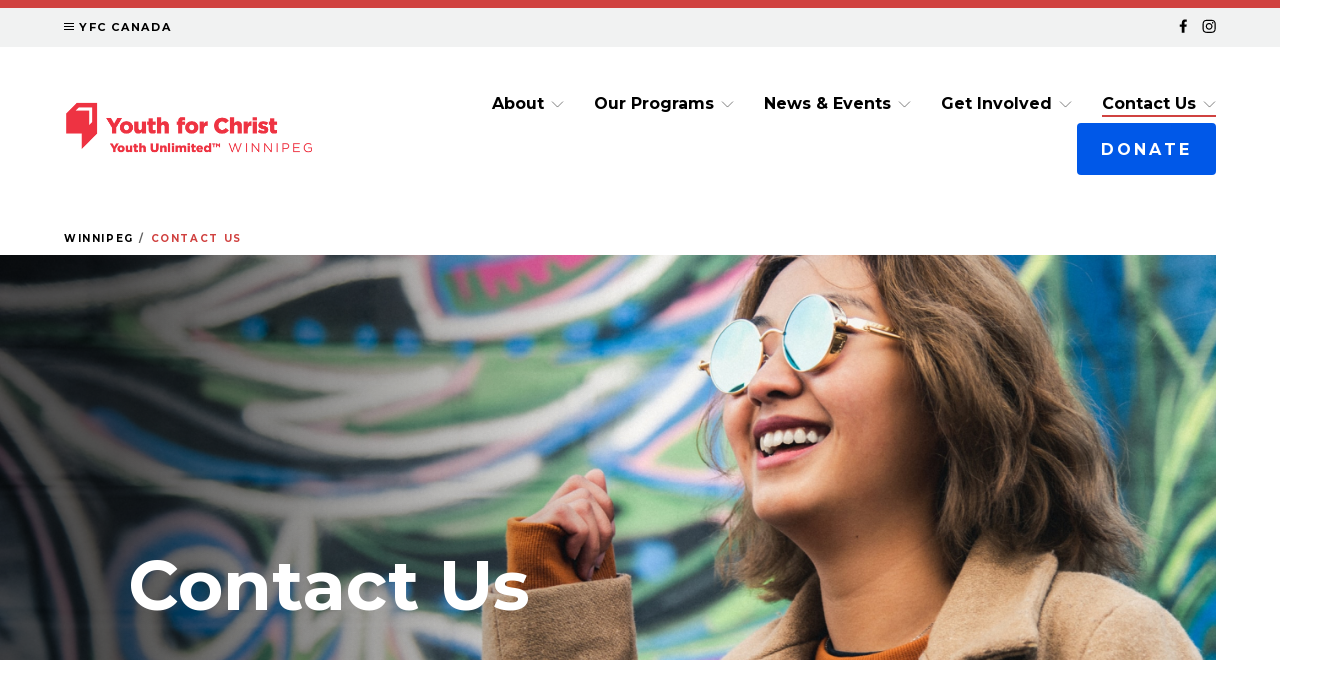

--- FILE ---
content_type: text/html; charset=UTF-8
request_url: https://yfc.ca/winnipeg/contact-us/
body_size: 16909
content:
<!doctype html>


<html lang="en-CA">
	<head>
	<meta charset="utf-8">
<script type="text/javascript">
/* <![CDATA[ */
var gform;gform||(document.addEventListener("gform_main_scripts_loaded",function(){gform.scriptsLoaded=!0}),document.addEventListener("gform/theme/scripts_loaded",function(){gform.themeScriptsLoaded=!0}),window.addEventListener("DOMContentLoaded",function(){gform.domLoaded=!0}),gform={domLoaded:!1,scriptsLoaded:!1,themeScriptsLoaded:!1,isFormEditor:()=>"function"==typeof InitializeEditor,callIfLoaded:function(o){return!(!gform.domLoaded||!gform.scriptsLoaded||!gform.themeScriptsLoaded&&!gform.isFormEditor()||(gform.isFormEditor()&&console.warn("The use of gform.initializeOnLoaded() is deprecated in the form editor context and will be removed in Gravity Forms 3.1."),o(),0))},initializeOnLoaded:function(o){gform.callIfLoaded(o)||(document.addEventListener("gform_main_scripts_loaded",()=>{gform.scriptsLoaded=!0,gform.callIfLoaded(o)}),document.addEventListener("gform/theme/scripts_loaded",()=>{gform.themeScriptsLoaded=!0,gform.callIfLoaded(o)}),window.addEventListener("DOMContentLoaded",()=>{gform.domLoaded=!0,gform.callIfLoaded(o)}))},hooks:{action:{},filter:{}},addAction:function(o,r,e,t){gform.addHook("action",o,r,e,t)},addFilter:function(o,r,e,t){gform.addHook("filter",o,r,e,t)},doAction:function(o){gform.doHook("action",o,arguments)},applyFilters:function(o){return gform.doHook("filter",o,arguments)},removeAction:function(o,r){gform.removeHook("action",o,r)},removeFilter:function(o,r,e){gform.removeHook("filter",o,r,e)},addHook:function(o,r,e,t,n){null==gform.hooks[o][r]&&(gform.hooks[o][r]=[]);var d=gform.hooks[o][r];null==n&&(n=r+"_"+d.length),gform.hooks[o][r].push({tag:n,callable:e,priority:t=null==t?10:t})},doHook:function(r,o,e){var t;if(e=Array.prototype.slice.call(e,1),null!=gform.hooks[r][o]&&((o=gform.hooks[r][o]).sort(function(o,r){return o.priority-r.priority}),o.forEach(function(o){"function"!=typeof(t=o.callable)&&(t=window[t]),"action"==r?t.apply(null,e):e[0]=t.apply(null,e)})),"filter"==r)return e[0]},removeHook:function(o,r,t,n){var e;null!=gform.hooks[o][r]&&(e=(e=gform.hooks[o][r]).filter(function(o,r,e){return!!(null!=n&&n!=o.tag||null!=t&&t!=o.priority)}),gform.hooks[o][r]=e)}});
/* ]]> */
</script>

	<meta http-equiv="x-ua-compatible" content="ie=edge">
	<meta name="viewport" content="width=device-width, initial-scale=1">
	<script>window.MSInputMethodContext && document.documentMode && document.write('<script src="https://yfc.ca/winnipeg/wp-content/themes/yfc-multi/assets/scripts/ie11CustomProperties.js"><\x2fscript>');</script>
	<link href="https://fonts.googleapis.com/css2?family=Montserrat:ital,wght@0,500;0,700;1,500;1,700&display=swap" rel="stylesheet">
	<script>var et_site_url='https://yfc.ca/winnipeg';var et_post_id='96';function et_core_page_resource_fallback(a,b){"undefined"===typeof b&&(b=a.sheet.cssRules&&0===a.sheet.cssRules.length);b&&(a.onerror=null,a.onload=null,a.href?a.href=et_site_url+"/?et_core_page_resource="+a.id+et_post_id:a.src&&(a.src=et_site_url+"/?et_core_page_resource="+a.id+et_post_id))}
</script><title>Contact Us &#8211; Winnipeg</title>
<meta name='robots' content='max-image-preview:large' />

<!-- Google Tag Manager for WordPress by gtm4wp.com -->
<script data-cfasync="false" data-pagespeed-no-defer>
	var gtm4wp_datalayer_name = "dataLayer";
	var dataLayer = dataLayer || [];
</script>
<!-- End Google Tag Manager for WordPress by gtm4wp.com --><link rel="alternate" title="oEmbed (JSON)" type="application/json+oembed" href="https://yfc.ca/winnipeg/wp-json/oembed/1.0/embed?url=https%3A%2F%2Fyfc.ca%2Fwinnipeg%2Fcontact-us%2F" />
<link rel="alternate" title="oEmbed (XML)" type="text/xml+oembed" href="https://yfc.ca/winnipeg/wp-json/oembed/1.0/embed?url=https%3A%2F%2Fyfc.ca%2Fwinnipeg%2Fcontact-us%2F&#038;format=xml" />
<style id='wp-img-auto-sizes-contain-inline-css' type='text/css'>
img:is([sizes=auto i],[sizes^="auto," i]){contain-intrinsic-size:3000px 1500px}
/*# sourceURL=wp-img-auto-sizes-contain-inline-css */
</style>
<style id='wp-emoji-styles-inline-css' type='text/css'>

	img.wp-smiley, img.emoji {
		display: inline !important;
		border: none !important;
		box-shadow: none !important;
		height: 1em !important;
		width: 1em !important;
		margin: 0 0.07em !important;
		vertical-align: -0.1em !important;
		background: none !important;
		padding: 0 !important;
	}
/*# sourceURL=wp-emoji-styles-inline-css */
</style>
<style id='wp-block-library-inline-css' type='text/css'>
:root{--wp-block-synced-color:#7a00df;--wp-block-synced-color--rgb:122,0,223;--wp-bound-block-color:var(--wp-block-synced-color);--wp-editor-canvas-background:#ddd;--wp-admin-theme-color:#007cba;--wp-admin-theme-color--rgb:0,124,186;--wp-admin-theme-color-darker-10:#006ba1;--wp-admin-theme-color-darker-10--rgb:0,107,160.5;--wp-admin-theme-color-darker-20:#005a87;--wp-admin-theme-color-darker-20--rgb:0,90,135;--wp-admin-border-width-focus:2px}@media (min-resolution:192dpi){:root{--wp-admin-border-width-focus:1.5px}}.wp-element-button{cursor:pointer}:root .has-very-light-gray-background-color{background-color:#eee}:root .has-very-dark-gray-background-color{background-color:#313131}:root .has-very-light-gray-color{color:#eee}:root .has-very-dark-gray-color{color:#313131}:root .has-vivid-green-cyan-to-vivid-cyan-blue-gradient-background{background:linear-gradient(135deg,#00d084,#0693e3)}:root .has-purple-crush-gradient-background{background:linear-gradient(135deg,#34e2e4,#4721fb 50%,#ab1dfe)}:root .has-hazy-dawn-gradient-background{background:linear-gradient(135deg,#faaca8,#dad0ec)}:root .has-subdued-olive-gradient-background{background:linear-gradient(135deg,#fafae1,#67a671)}:root .has-atomic-cream-gradient-background{background:linear-gradient(135deg,#fdd79a,#004a59)}:root .has-nightshade-gradient-background{background:linear-gradient(135deg,#330968,#31cdcf)}:root .has-midnight-gradient-background{background:linear-gradient(135deg,#020381,#2874fc)}:root{--wp--preset--font-size--normal:16px;--wp--preset--font-size--huge:42px}.has-regular-font-size{font-size:1em}.has-larger-font-size{font-size:2.625em}.has-normal-font-size{font-size:var(--wp--preset--font-size--normal)}.has-huge-font-size{font-size:var(--wp--preset--font-size--huge)}.has-text-align-center{text-align:center}.has-text-align-left{text-align:left}.has-text-align-right{text-align:right}.has-fit-text{white-space:nowrap!important}#end-resizable-editor-section{display:none}.aligncenter{clear:both}.items-justified-left{justify-content:flex-start}.items-justified-center{justify-content:center}.items-justified-right{justify-content:flex-end}.items-justified-space-between{justify-content:space-between}.screen-reader-text{border:0;clip-path:inset(50%);height:1px;margin:-1px;overflow:hidden;padding:0;position:absolute;width:1px;word-wrap:normal!important}.screen-reader-text:focus{background-color:#ddd;clip-path:none;color:#444;display:block;font-size:1em;height:auto;left:5px;line-height:normal;padding:15px 23px 14px;text-decoration:none;top:5px;width:auto;z-index:100000}html :where(.has-border-color){border-style:solid}html :where([style*=border-top-color]){border-top-style:solid}html :where([style*=border-right-color]){border-right-style:solid}html :where([style*=border-bottom-color]){border-bottom-style:solid}html :where([style*=border-left-color]){border-left-style:solid}html :where([style*=border-width]){border-style:solid}html :where([style*=border-top-width]){border-top-style:solid}html :where([style*=border-right-width]){border-right-style:solid}html :where([style*=border-bottom-width]){border-bottom-style:solid}html :where([style*=border-left-width]){border-left-style:solid}html :where(img[class*=wp-image-]){height:auto;max-width:100%}:where(figure){margin:0 0 1em}html :where(.is-position-sticky){--wp-admin--admin-bar--position-offset:var(--wp-admin--admin-bar--height,0px)}@media screen and (max-width:600px){html :where(.is-position-sticky){--wp-admin--admin-bar--position-offset:0px}}

/*# sourceURL=wp-block-library-inline-css */
</style><style id='global-styles-inline-css' type='text/css'>
:root{--wp--preset--aspect-ratio--square: 1;--wp--preset--aspect-ratio--4-3: 4/3;--wp--preset--aspect-ratio--3-4: 3/4;--wp--preset--aspect-ratio--3-2: 3/2;--wp--preset--aspect-ratio--2-3: 2/3;--wp--preset--aspect-ratio--16-9: 16/9;--wp--preset--aspect-ratio--9-16: 9/16;--wp--preset--color--black: #000000;--wp--preset--color--cyan-bluish-gray: #abb8c3;--wp--preset--color--white: #ffffff;--wp--preset--color--pale-pink: #f78da7;--wp--preset--color--vivid-red: #cf2e2e;--wp--preset--color--luminous-vivid-orange: #ff6900;--wp--preset--color--luminous-vivid-amber: #fcb900;--wp--preset--color--light-green-cyan: #7bdcb5;--wp--preset--color--vivid-green-cyan: #00d084;--wp--preset--color--pale-cyan-blue: #8ed1fc;--wp--preset--color--vivid-cyan-blue: #0693e3;--wp--preset--color--vivid-purple: #9b51e0;--wp--preset--gradient--vivid-cyan-blue-to-vivid-purple: linear-gradient(135deg,rgb(6,147,227) 0%,rgb(155,81,224) 100%);--wp--preset--gradient--light-green-cyan-to-vivid-green-cyan: linear-gradient(135deg,rgb(122,220,180) 0%,rgb(0,208,130) 100%);--wp--preset--gradient--luminous-vivid-amber-to-luminous-vivid-orange: linear-gradient(135deg,rgb(252,185,0) 0%,rgb(255,105,0) 100%);--wp--preset--gradient--luminous-vivid-orange-to-vivid-red: linear-gradient(135deg,rgb(255,105,0) 0%,rgb(207,46,46) 100%);--wp--preset--gradient--very-light-gray-to-cyan-bluish-gray: linear-gradient(135deg,rgb(238,238,238) 0%,rgb(169,184,195) 100%);--wp--preset--gradient--cool-to-warm-spectrum: linear-gradient(135deg,rgb(74,234,220) 0%,rgb(151,120,209) 20%,rgb(207,42,186) 40%,rgb(238,44,130) 60%,rgb(251,105,98) 80%,rgb(254,248,76) 100%);--wp--preset--gradient--blush-light-purple: linear-gradient(135deg,rgb(255,206,236) 0%,rgb(152,150,240) 100%);--wp--preset--gradient--blush-bordeaux: linear-gradient(135deg,rgb(254,205,165) 0%,rgb(254,45,45) 50%,rgb(107,0,62) 100%);--wp--preset--gradient--luminous-dusk: linear-gradient(135deg,rgb(255,203,112) 0%,rgb(199,81,192) 50%,rgb(65,88,208) 100%);--wp--preset--gradient--pale-ocean: linear-gradient(135deg,rgb(255,245,203) 0%,rgb(182,227,212) 50%,rgb(51,167,181) 100%);--wp--preset--gradient--electric-grass: linear-gradient(135deg,rgb(202,248,128) 0%,rgb(113,206,126) 100%);--wp--preset--gradient--midnight: linear-gradient(135deg,rgb(2,3,129) 0%,rgb(40,116,252) 100%);--wp--preset--font-size--small: 13px;--wp--preset--font-size--medium: 20px;--wp--preset--font-size--large: 36px;--wp--preset--font-size--x-large: 42px;--wp--preset--spacing--20: 0.44rem;--wp--preset--spacing--30: 0.67rem;--wp--preset--spacing--40: 1rem;--wp--preset--spacing--50: 1.5rem;--wp--preset--spacing--60: 2.25rem;--wp--preset--spacing--70: 3.38rem;--wp--preset--spacing--80: 5.06rem;--wp--preset--shadow--natural: 6px 6px 9px rgba(0, 0, 0, 0.2);--wp--preset--shadow--deep: 12px 12px 50px rgba(0, 0, 0, 0.4);--wp--preset--shadow--sharp: 6px 6px 0px rgba(0, 0, 0, 0.2);--wp--preset--shadow--outlined: 6px 6px 0px -3px rgb(255, 255, 255), 6px 6px rgb(0, 0, 0);--wp--preset--shadow--crisp: 6px 6px 0px rgb(0, 0, 0);}:where(.is-layout-flex){gap: 0.5em;}:where(.is-layout-grid){gap: 0.5em;}body .is-layout-flex{display: flex;}.is-layout-flex{flex-wrap: wrap;align-items: center;}.is-layout-flex > :is(*, div){margin: 0;}body .is-layout-grid{display: grid;}.is-layout-grid > :is(*, div){margin: 0;}:where(.wp-block-columns.is-layout-flex){gap: 2em;}:where(.wp-block-columns.is-layout-grid){gap: 2em;}:where(.wp-block-post-template.is-layout-flex){gap: 1.25em;}:where(.wp-block-post-template.is-layout-grid){gap: 1.25em;}.has-black-color{color: var(--wp--preset--color--black) !important;}.has-cyan-bluish-gray-color{color: var(--wp--preset--color--cyan-bluish-gray) !important;}.has-white-color{color: var(--wp--preset--color--white) !important;}.has-pale-pink-color{color: var(--wp--preset--color--pale-pink) !important;}.has-vivid-red-color{color: var(--wp--preset--color--vivid-red) !important;}.has-luminous-vivid-orange-color{color: var(--wp--preset--color--luminous-vivid-orange) !important;}.has-luminous-vivid-amber-color{color: var(--wp--preset--color--luminous-vivid-amber) !important;}.has-light-green-cyan-color{color: var(--wp--preset--color--light-green-cyan) !important;}.has-vivid-green-cyan-color{color: var(--wp--preset--color--vivid-green-cyan) !important;}.has-pale-cyan-blue-color{color: var(--wp--preset--color--pale-cyan-blue) !important;}.has-vivid-cyan-blue-color{color: var(--wp--preset--color--vivid-cyan-blue) !important;}.has-vivid-purple-color{color: var(--wp--preset--color--vivid-purple) !important;}.has-black-background-color{background-color: var(--wp--preset--color--black) !important;}.has-cyan-bluish-gray-background-color{background-color: var(--wp--preset--color--cyan-bluish-gray) !important;}.has-white-background-color{background-color: var(--wp--preset--color--white) !important;}.has-pale-pink-background-color{background-color: var(--wp--preset--color--pale-pink) !important;}.has-vivid-red-background-color{background-color: var(--wp--preset--color--vivid-red) !important;}.has-luminous-vivid-orange-background-color{background-color: var(--wp--preset--color--luminous-vivid-orange) !important;}.has-luminous-vivid-amber-background-color{background-color: var(--wp--preset--color--luminous-vivid-amber) !important;}.has-light-green-cyan-background-color{background-color: var(--wp--preset--color--light-green-cyan) !important;}.has-vivid-green-cyan-background-color{background-color: var(--wp--preset--color--vivid-green-cyan) !important;}.has-pale-cyan-blue-background-color{background-color: var(--wp--preset--color--pale-cyan-blue) !important;}.has-vivid-cyan-blue-background-color{background-color: var(--wp--preset--color--vivid-cyan-blue) !important;}.has-vivid-purple-background-color{background-color: var(--wp--preset--color--vivid-purple) !important;}.has-black-border-color{border-color: var(--wp--preset--color--black) !important;}.has-cyan-bluish-gray-border-color{border-color: var(--wp--preset--color--cyan-bluish-gray) !important;}.has-white-border-color{border-color: var(--wp--preset--color--white) !important;}.has-pale-pink-border-color{border-color: var(--wp--preset--color--pale-pink) !important;}.has-vivid-red-border-color{border-color: var(--wp--preset--color--vivid-red) !important;}.has-luminous-vivid-orange-border-color{border-color: var(--wp--preset--color--luminous-vivid-orange) !important;}.has-luminous-vivid-amber-border-color{border-color: var(--wp--preset--color--luminous-vivid-amber) !important;}.has-light-green-cyan-border-color{border-color: var(--wp--preset--color--light-green-cyan) !important;}.has-vivid-green-cyan-border-color{border-color: var(--wp--preset--color--vivid-green-cyan) !important;}.has-pale-cyan-blue-border-color{border-color: var(--wp--preset--color--pale-cyan-blue) !important;}.has-vivid-cyan-blue-border-color{border-color: var(--wp--preset--color--vivid-cyan-blue) !important;}.has-vivid-purple-border-color{border-color: var(--wp--preset--color--vivid-purple) !important;}.has-vivid-cyan-blue-to-vivid-purple-gradient-background{background: var(--wp--preset--gradient--vivid-cyan-blue-to-vivid-purple) !important;}.has-light-green-cyan-to-vivid-green-cyan-gradient-background{background: var(--wp--preset--gradient--light-green-cyan-to-vivid-green-cyan) !important;}.has-luminous-vivid-amber-to-luminous-vivid-orange-gradient-background{background: var(--wp--preset--gradient--luminous-vivid-amber-to-luminous-vivid-orange) !important;}.has-luminous-vivid-orange-to-vivid-red-gradient-background{background: var(--wp--preset--gradient--luminous-vivid-orange-to-vivid-red) !important;}.has-very-light-gray-to-cyan-bluish-gray-gradient-background{background: var(--wp--preset--gradient--very-light-gray-to-cyan-bluish-gray) !important;}.has-cool-to-warm-spectrum-gradient-background{background: var(--wp--preset--gradient--cool-to-warm-spectrum) !important;}.has-blush-light-purple-gradient-background{background: var(--wp--preset--gradient--blush-light-purple) !important;}.has-blush-bordeaux-gradient-background{background: var(--wp--preset--gradient--blush-bordeaux) !important;}.has-luminous-dusk-gradient-background{background: var(--wp--preset--gradient--luminous-dusk) !important;}.has-pale-ocean-gradient-background{background: var(--wp--preset--gradient--pale-ocean) !important;}.has-electric-grass-gradient-background{background: var(--wp--preset--gradient--electric-grass) !important;}.has-midnight-gradient-background{background: var(--wp--preset--gradient--midnight) !important;}.has-small-font-size{font-size: var(--wp--preset--font-size--small) !important;}.has-medium-font-size{font-size: var(--wp--preset--font-size--medium) !important;}.has-large-font-size{font-size: var(--wp--preset--font-size--large) !important;}.has-x-large-font-size{font-size: var(--wp--preset--font-size--x-large) !important;}
/*# sourceURL=global-styles-inline-css */
</style>

<style id='classic-theme-styles-inline-css' type='text/css'>
/*! This file is auto-generated */
.wp-block-button__link{color:#fff;background-color:#32373c;border-radius:9999px;box-shadow:none;text-decoration:none;padding:calc(.667em + 2px) calc(1.333em + 2px);font-size:1.125em}.wp-block-file__button{background:#32373c;color:#fff;text-decoration:none}
/*# sourceURL=/wp-includes/css/classic-themes.min.css */
</style>
<link rel='stylesheet' id='sage/css-css' href='https://yfc.ca/winnipeg/wp-content/themes/yfc-multi/dist/styles/main.css' type='text/css' media='all' />
<script type="text/javascript" src="https://yfc.ca/winnipeg/wp-includes/js/jquery/jquery.min.js?ver=3.7.1" id="jquery-core-js"></script>
<script type="text/javascript" src="https://yfc.ca/winnipeg/wp-includes/js/jquery/jquery-migrate.min.js?ver=3.4.1" id="jquery-migrate-js"></script>
<link rel="https://api.w.org/" href="https://yfc.ca/winnipeg/wp-json/" /><link rel="alternate" title="JSON" type="application/json" href="https://yfc.ca/winnipeg/wp-json/wp/v2/pages/96" /><link rel="EditURI" type="application/rsd+xml" title="RSD" href="https://yfc.ca/winnipeg/xmlrpc.php?rsd" />
<link rel="canonical" href="https://yfc.ca/winnipeg/contact-us/" />
<link rel='shortlink' href='https://yfc.ca/winnipeg/?p=96' />

<!-- Google Tag Manager for WordPress by gtm4wp.com -->
<!-- GTM Container placement set to footer -->
<script data-cfasync="false" data-pagespeed-no-defer>
</script>
<!-- End Google Tag Manager for WordPress by gtm4wp.com --><link rel="preload" href="https://yfc.ca/winnipeg/wp-content/plugins/bloom/core/admin/fonts/modules.ttf" as="font" crossorigin="anonymous"><style type="text/css">.recentcomments a{display:inline !important;padding:0 !important;margin:0 !important;}</style>		<style type="text/css" id="wp-custom-css">
			.y-mobile--nav {
	overflow: auto;
}

.donation-info-field-pb p {
	font-size: 15px !important;
}

#field_12_58 {
	padding-bottom: 0;
}		</style>
		</head>	<body class="wp-singular page-template-default page page-id-96 wp-theme-yfc-multi et_bloom contact-us sidebar-primary">

		<div class="y-body-bg" style="background-image: url(https://yfc.ca/winnipeg/wp-content/themes/yfc-multi/dist/images/fallback-bg.jpg);"><div class="y-body-bg--inner"></div></div>

		<!--[if IE]>
			<div class="alert alert-warning">
				You are using an <strong>outdated</strong> browser. Please <a href="http://browsehappy.com/">upgrade your browser</a> to improve your experience.			</div>
		<![endif]-->
		
				<div class="wrap" role="document">
			

<header class="y-chap-header">
	<div class="y-chap-header--utility">
		<div class="grid-wide">
			<div class="y-chap-header--utility--inner">
				<p class="y-side-nat-trigger j-side-nat-trigger">
					<span></span>
					<span></span>
					<span></span>
					YFC Canada
				</p>
				<div class="y-chap-header--utility--right">
											<ul class="y-chap-header--social">
															<li><a href="https://www.facebook.com/YouthForChristWinnipeg" aria-label="Facebook" target="_blank"><svg width="8" height="14" viewBox="0 0 8 14" fill="none" xmlns="http://www.w3.org/2000/svg"><path d="M7.389 7.87H5.453v5.782H2.872V7.87H.78v-2.4h2.09V3.661c0-.688.13-1.273.388-1.755s.62-.843 1.084-1.084C4.825.565 5.375.436 5.995.436c.275 0 .568.017.878.052.31.017.55.043.722.077l.258.026V2.63H6.821c-.482 0-.835.129-1.058.387-.207.241-.31.542-.31.904v1.548H7.75L7.39 7.87z" fill="#000"/></svg></a></li>
																						<li><a href="https://www.instagram.com/yfcwinnipeg/" aria-label="Instagram" target="_blank"><svg width="14" height="14" viewBox="0 0 14 14" fill="none" xmlns="http://www.w3.org/2000/svg"><path d="M4.725 4.975c.666-.666 1.47-1 2.41-1 .94 0 1.734.334 2.381 1 .666.647 1 1.44 1 2.381 0 .94-.334 1.744-1 2.41-.647.647-1.44.97-2.38.97-.942 0-1.745-.323-2.411-.97-.647-.666-.97-1.47-.97-2.41 0-.94.323-1.734.97-2.38zm.852 3.94c.431.43.95.646 1.558.646.608 0 1.127-.216 1.558-.647.431-.431.647-.95.647-1.558 0-.607-.216-1.127-.647-1.558a2.123 2.123 0 0 0-1.558-.646c-.607 0-1.127.215-1.558.646-.431.431-.647.95-.647 1.558 0 .608.216 1.127.647 1.558zM11.191 3.3a.671.671 0 0 1 .236.529.763.763 0 0 1-.236.558.67.67 0 0 1-.529.236.763.763 0 0 1-.558-.236.763.763 0 0 1-.235-.558c0-.216.078-.392.235-.53a.763.763 0 0 1 .558-.234.67.67 0 0 1 .53.235zm2.5 1.352c.019.529.028 1.43.028 2.704 0 1.274-.01 2.175-.029 2.704-.059 1.196-.421 2.127-1.088 2.793-.646.647-1.567.99-2.763 1.029-.529.039-1.43.059-2.704.059-1.274 0-2.175-.02-2.704-.06-1.196-.058-2.117-.41-2.763-1.057A2.836 2.836 0 0 1 1.05 12a4.829 4.829 0 0 1-.352-.912 5.299 5.299 0 0 1-.089-1.029C.57 9.531.551 8.63.551 7.356c0-1.274.02-2.185.058-2.733.06-1.176.412-2.087 1.059-2.734C2.314 1.223 3.235.86 4.43.8 4.959.78 5.86.77 7.134.77c1.274 0 2.175.01 2.704.03 1.196.06 2.117.422 2.763 1.088.667.647 1.03 1.568 1.088 2.763zm-1.412 6.584c.059-.156.108-.352.147-.588.04-.254.069-.548.088-.881.02-.353.03-.637.03-.853V5.798c0-.215-.01-.49-.03-.823a8.316 8.316 0 0 0-.088-.882 3.185 3.185 0 0 0-.147-.617 2.121 2.121 0 0 0-1.264-1.264 3.187 3.187 0 0 0-.617-.147 8.321 8.321 0 0 0-.882-.088c-.333-.02-.607-.03-.823-.03H5.578c-.216 0-.5.01-.853.03-.333.02-.627.049-.882.088a3.26 3.26 0 0 0-.588.147 2.121 2.121 0 0 0-1.264 1.264 3.185 3.185 0 0 0-.147.617 8.32 8.32 0 0 0-.088.882c-.02.333-.03.608-.03.823v3.528c.02.294.04.548.06.764a7.789 7.789 0 0 0 .205 1.146c.255.608.676 1.03 1.264 1.264a3.2 3.2 0 0 0 .588.147c.255.04.549.069.882.088.352.02.627.03.823.03h3.145c.216 0 .49-.01.823-.03a8.21 8.21 0 0 0 .882-.088c.255-.039.46-.088.617-.147.608-.255 1.029-.676 1.264-1.264z" fill="#000"/></svg></a></li>
																				</ul>
																			</div>
			</div>
		</div>
	</div>

					<div class="y-off-screen y-side-nat">
			<div class="y-off-screen--nav y-side-nat--nav">
				<a class="y-off-screen--logo y-side-nat--logo" href="https://yfc.ca/" rel="home" aria-label="Site Logo: Go to Homepage"></a>

				<div class="y-off-screen--close j-side-nat--close"><svg width="18" height="18" viewBox="0 0 18 18" fill="none" xmlns="http://www.w3.org/2000/svg">
<path d="M2 2L16 16M2 16L16 2" stroke="black" stroke-width="3"/>
</svg></div>
									<p class="y-off-screen--content">YFC is a national organization built on local chapters. </p>
								<ul id="side-menu" class="side-menu"><li id="menu-item-896" class="menu-item menu-item-type-post_type menu-item-object-page menu-item-has-children menu-item-896"><a href="https://yfc.ca/about/">About</a><div class="side-menu--toggle"><svg width="17" height="11" viewBox="0 0 17 11" fill="none" xmlns="http://www.w3.org/2000/svg"><path d="M1.18262 1L8.4998 8.31718L15.817 1" stroke="#D04240" stroke-width="2.66079"/></svg></div>
<ul class="sub-menu">
	<li id="menu-item-3000" class="menu-item menu-item-type-post_type menu-item-object-page menu-item-3000"><a href="https://yfc.ca/about/indigenous-settler-relations/">Indigenous Settler Relations</a><div class="side-menu--toggle"><svg width="17" height="11" viewBox="0 0 17 11" fill="none" xmlns="http://www.w3.org/2000/svg"><path d="M1.18262 1L8.4998 8.31718L15.817 1" stroke="#D04240" stroke-width="2.66079"/></svg></div></li>
	<li id="menu-item-5837" class="menu-item menu-item-type-post_type menu-item-object-page menu-item-5837"><a href="https://yfc.ca/about/our-team/">Our Team</a><div class="side-menu--toggle"><svg width="17" height="11" viewBox="0 0 17 11" fill="none" xmlns="http://www.w3.org/2000/svg"><path d="M1.18262 1L8.4998 8.31718L15.817 1" stroke="#D04240" stroke-width="2.66079"/></svg></div></li>
	<li id="menu-item-3001" class="menu-item menu-item-type-post_type menu-item-object-page menu-item-3001"><a href="https://yfc.ca/about/our-history/">Our History</a><div class="side-menu--toggle"><svg width="17" height="11" viewBox="0 0 17 11" fill="none" xmlns="http://www.w3.org/2000/svg"><path d="M1.18262 1L8.4998 8.31718L15.817 1" stroke="#D04240" stroke-width="2.66079"/></svg></div></li>
	<li id="menu-item-3003" class="menu-item menu-item-type-post_type menu-item-object-page menu-item-3003"><a href="https://yfc.ca/about/why-partner/">Why Partner</a><div class="side-menu--toggle"><svg width="17" height="11" viewBox="0 0 17 11" fill="none" xmlns="http://www.w3.org/2000/svg"><path d="M1.18262 1L8.4998 8.31718L15.817 1" stroke="#D04240" stroke-width="2.66079"/></svg></div></li>
</ul>
</li>
<li id="menu-item-897" class="menu-item menu-item-type-post_type menu-item-object-page menu-item-has-children menu-item-897"><a href="https://yfc.ca/our-programs/">Our Programs</a><div class="side-menu--toggle"><svg width="17" height="11" viewBox="0 0 17 11" fill="none" xmlns="http://www.w3.org/2000/svg"><path d="M1.18262 1L8.4998 8.31718L15.817 1" stroke="#D04240" stroke-width="2.66079"/></svg></div>
<ul class="sub-menu">
	<li id="menu-item-7780" class="menu-item menu-item-type-post_type menu-item-object-page menu-item-7780"><a href="https://yfc.ca/our-programs/national-programs/">National Programs</a><div class="side-menu--toggle"><svg width="17" height="11" viewBox="0 0 17 11" fill="none" xmlns="http://www.w3.org/2000/svg"><path d="M1.18262 1L8.4998 8.31718L15.817 1" stroke="#D04240" stroke-width="2.66079"/></svg></div></li>
	<li id="menu-item-4138" class="menu-item menu-item-type-post_type menu-item-object-page menu-item-4138"><a href="https://yfc.ca/our-programs/find-a-program/">Find a Program</a><div class="side-menu--toggle"><svg width="17" height="11" viewBox="0 0 17 11" fill="none" xmlns="http://www.w3.org/2000/svg"><path d="M1.18262 1L8.4998 8.31718L15.817 1" stroke="#D04240" stroke-width="2.66079"/></svg></div></li>
</ul>
</li>
<li id="menu-item-898" class="menu-item menu-item-type-post_type menu-item-object-page menu-item-898"><a href="https://yfc.ca/find-a-location/">Find a Location</a><div class="side-menu--toggle"><svg width="17" height="11" viewBox="0 0 17 11" fill="none" xmlns="http://www.w3.org/2000/svg"><path d="M1.18262 1L8.4998 8.31718L15.817 1" stroke="#D04240" stroke-width="2.66079"/></svg></div></li>
<li id="menu-item-900" class="menu-item menu-item-type-post_type menu-item-object-page menu-item-has-children menu-item-900"><a href="https://yfc.ca/get-involved/">Get Involved</a><div class="side-menu--toggle"><svg width="17" height="11" viewBox="0 0 17 11" fill="none" xmlns="http://www.w3.org/2000/svg"><path d="M1.18262 1L8.4998 8.31718L15.817 1" stroke="#D04240" stroke-width="2.66079"/></svg></div>
<ul class="sub-menu">
	<li id="menu-item-4834" class="menu-item menu-item-type-post_type menu-item-object-page menu-item-4834"><a href="https://yfc.ca/careers/">Careers</a><div class="side-menu--toggle"><svg width="17" height="11" viewBox="0 0 17 11" fill="none" xmlns="http://www.w3.org/2000/svg"><path d="M1.18262 1L8.4998 8.31718L15.817 1" stroke="#D04240" stroke-width="2.66079"/></svg></div></li>
	<li id="menu-item-5224" class="menu-item menu-item-type-post_type menu-item-object-page menu-item-5224"><a href="https://yfc.ca/volunteer/">Volunteer</a><div class="side-menu--toggle"><svg width="17" height="11" viewBox="0 0 17 11" fill="none" xmlns="http://www.w3.org/2000/svg"><path d="M1.18262 1L8.4998 8.31718L15.817 1" stroke="#D04240" stroke-width="2.66079"/></svg></div></li>
	<li id="menu-item-4132" class="menu-item menu-item-type-custom menu-item-object-custom menu-item-4132"><a href="https://yfc.ca/engage">ENGAGE!</a><div class="side-menu--toggle"><svg width="17" height="11" viewBox="0 0 17 11" fill="none" xmlns="http://www.w3.org/2000/svg"><path d="M1.18262 1L8.4998 8.31718L15.817 1" stroke="#D04240" stroke-width="2.66079"/></svg></div></li>
</ul>
</li>
<li id="menu-item-901" class="menu-item menu-item-type-post_type menu-item-object-page menu-item-901"><a href="https://yfc.ca/contact-us/">Contact Us</a><div class="side-menu--toggle"><svg width="17" height="11" viewBox="0 0 17 11" fill="none" xmlns="http://www.w3.org/2000/svg"><path d="M1.18262 1L8.4998 8.31718L15.817 1" stroke="#D04240" stroke-width="2.66079"/></svg></div></li>
<li id="menu-item-902" class="menu-item menu-item-type-post_type menu-item-object-page menu-item-902"><a href="https://yfc.ca/donate/">Donate</a><div class="side-menu--toggle"><svg width="17" height="11" viewBox="0 0 17 11" fill="none" xmlns="http://www.w3.org/2000/svg"><path d="M1.18262 1L8.4998 8.31718L15.817 1" stroke="#D04240" stroke-width="2.66079"/></svg></div></li>
<li id="menu-item-903" class="menu-item menu-item-type-post_type menu-item-object-page small-size upper-spacing menu-item-903"><a href="https://yfc.ca/start-a-chapter/">Start a Chapter</a><div class="side-menu--toggle"><svg width="17" height="11" viewBox="0 0 17 11" fill="none" xmlns="http://www.w3.org/2000/svg"><path d="M1.18262 1L8.4998 8.31718L15.817 1" stroke="#D04240" stroke-width="2.66079"/></svg></div></li>
</ul>									<ul class="y-off-screen--social">
													<li><a href="https://www.facebook.com/youthforchristcanada/"><svg width="8" height="14" viewBox="0 0 8 14" fill="none" xmlns="http://www.w3.org/2000/svg"><path d="M7.389 7.87H5.453v5.782H2.872V7.87H.78v-2.4h2.09V3.661c0-.688.13-1.273.388-1.755s.62-.843 1.084-1.084C4.825.565 5.375.436 5.995.436c.275 0 .568.017.878.052.31.017.55.043.722.077l.258.026V2.63H6.821c-.482 0-.835.129-1.058.387-.207.241-.31.542-.31.904v1.548H7.75L7.39 7.87z" fill="#000"/></svg></a></li>
																			<li><a href="https://www.instagram.com/yfccanada"><svg width="14" height="14" viewBox="0 0 14 14" fill="none" xmlns="http://www.w3.org/2000/svg"><path d="M4.725 4.975c.666-.666 1.47-1 2.41-1 .94 0 1.734.334 2.381 1 .666.647 1 1.44 1 2.381 0 .94-.334 1.744-1 2.41-.647.647-1.44.97-2.38.97-.942 0-1.745-.323-2.411-.97-.647-.666-.97-1.47-.97-2.41 0-.94.323-1.734.97-2.38zm.852 3.94c.431.43.95.646 1.558.646.608 0 1.127-.216 1.558-.647.431-.431.647-.95.647-1.558 0-.607-.216-1.127-.647-1.558a2.123 2.123 0 0 0-1.558-.646c-.607 0-1.127.215-1.558.646-.431.431-.647.95-.647 1.558 0 .608.216 1.127.647 1.558zM11.191 3.3a.671.671 0 0 1 .236.529.763.763 0 0 1-.236.558.67.67 0 0 1-.529.236.763.763 0 0 1-.558-.236.763.763 0 0 1-.235-.558c0-.216.078-.392.235-.53a.763.763 0 0 1 .558-.234.67.67 0 0 1 .53.235zm2.5 1.352c.019.529.028 1.43.028 2.704 0 1.274-.01 2.175-.029 2.704-.059 1.196-.421 2.127-1.088 2.793-.646.647-1.567.99-2.763 1.029-.529.039-1.43.059-2.704.059-1.274 0-2.175-.02-2.704-.06-1.196-.058-2.117-.41-2.763-1.057A2.836 2.836 0 0 1 1.05 12a4.829 4.829 0 0 1-.352-.912 5.299 5.299 0 0 1-.089-1.029C.57 9.531.551 8.63.551 7.356c0-1.274.02-2.185.058-2.733.06-1.176.412-2.087 1.059-2.734C2.314 1.223 3.235.86 4.43.8 4.959.78 5.86.77 7.134.77c1.274 0 2.175.01 2.704.03 1.196.06 2.117.422 2.763 1.088.667.647 1.03 1.568 1.088 2.763zm-1.412 6.584c.059-.156.108-.352.147-.588.04-.254.069-.548.088-.881.02-.353.03-.637.03-.853V5.798c0-.215-.01-.49-.03-.823a8.316 8.316 0 0 0-.088-.882 3.185 3.185 0 0 0-.147-.617 2.121 2.121 0 0 0-1.264-1.264 3.187 3.187 0 0 0-.617-.147 8.321 8.321 0 0 0-.882-.088c-.333-.02-.607-.03-.823-.03H5.578c-.216 0-.5.01-.853.03-.333.02-.627.049-.882.088a3.26 3.26 0 0 0-.588.147 2.121 2.121 0 0 0-1.264 1.264 3.185 3.185 0 0 0-.147.617 8.32 8.32 0 0 0-.088.882c-.02.333-.03.608-.03.823v3.528c.02.294.04.548.06.764a7.789 7.789 0 0 0 .205 1.146c.255.608.676 1.03 1.264 1.264a3.2 3.2 0 0 0 .588.147c.255.04.549.069.882.088.352.02.627.03.823.03h3.145c.216 0 .49-.01.823-.03a8.21 8.21 0 0 0 .882-.088c.255-.039.46-.088.617-.147.608-.255 1.029-.676 1.264-1.264z" fill="#000"/></svg></a></li>
																			<li><a href="https://twitter.com/yfccanada"><svg width="14" height="12" viewBox="0 0 14 12" fill="none" xmlns="http://www.w3.org/2000/svg"><path d="M12.134 3.36c.018.068.026.18.026.335 0 .912-.172 1.824-.516 2.736a8.663 8.663 0 0 1-1.472 2.478c-.619.74-1.428 1.342-2.426 1.807-.998.465-2.1.697-3.304.697A7.52 7.52 0 0 1 .286 10.2c.19.017.405.026.646.026a5.374 5.374 0 0 0 3.381-1.162 2.618 2.618 0 0 1-1.6-.516 2.8 2.8 0 0 1-.93-1.342c.172.017.336.025.49.025.242 0 .483-.025.724-.077a2.633 2.633 0 0 1-1.11-.516 2.87 2.87 0 0 1-.775-.93 2.676 2.676 0 0 1-.284-1.213v-.051c.379.223.783.344 1.213.36-.808-.55-1.213-1.307-1.213-2.27 0-.482.13-.938.387-1.369a7.515 7.515 0 0 0 5.576 2.84 3.763 3.763 0 0 1-.052-.62c0-.74.259-1.376.775-1.91.533-.533 1.17-.8 1.91-.8.792 0 1.454.284 1.988.852A5.515 5.515 0 0 0 13.14.88a2.69 2.69 0 0 1-1.187 1.498 5.822 5.822 0 0 0 1.548-.44 5.96 5.96 0 0 1-1.368 1.42z" fill="#000"/></svg></a></li>
											</ul>
								<div class="y-off-screen--lower">
											<div class="y-off-screen--legal">
							<ul id="legal-menu" class="legal-menu"><li id="menu-item-923" class="menu-item menu-item-type-post_type menu-item-object-page menu-item-privacy-policy menu-item-923"><a rel="privacy-policy" href="https://yfc.ca/privacy-policy/">Privacy Policy</a></li>
<li id="menu-item-924" class="menu-item menu-item-type-custom menu-item-object-custom menu-item-924"><a target="_blank" href="https://hub.yfc.ca/">Staff Login</a></li>
</ul>						</div>
																<p class="y-off-screen--charity">Registered Charity #106868847RR0001</p>
																<p class="y-off-screen--copyright">© 2021 Youth for Christ Canada</p>
									</div>
			</div>
			<div class="y-off-screen--overlay y-side-nat--overlay j-side-nat--close"></div>
		</div>
	
	<div class="y-chap-header--main">
		<div class="grid-wide">
			<div class="y-chap-header--main--inner">
									<div class="y-chap-header--logo-container">
						<a class="y-chap-header--logo" href="https://yfc.ca/winnipeg/" rel="home">
							<img src="https://yfc.ca/winnipeg/wp-content/uploads/sites/29/2022/06/Untitled-design-2.png" alt="" />
						</a>
					</div>
									
				<div class="y-chap-header--nav">
					<ul id="chapter-menu" class="chapter-menu"><li id="menu-item-40" class="menu-item menu-item-type-post_type menu-item-object-page menu-item-has-children menu-item-40"><a href="https://yfc.ca/winnipeg/about/">About</a>
<ul class="sub-menu">
	<li id="menu-item-1748" class="menu-item menu-item-type-post_type menu-item-object-page menu-item-1748"><a href="https://yfc.ca/winnipeg/about/">About Us</a></li>
	<li id="menu-item-624" class="menu-item menu-item-type-post_type menu-item-object-page menu-item-624"><a href="https://yfc.ca/winnipeg/our-team/">Our Team</a></li>
	<li id="menu-item-1866" class="menu-item menu-item-type-post_type menu-item-object-page menu-item-1866"><a href="https://yfc.ca/winnipeg/our-board/">Our Board</a></li>
	<li id="menu-item-4149" class="menu-item menu-item-type-post_type menu-item-object-page menu-item-4149"><a href="https://yfc.ca/winnipeg/about/yfc-winnipeg-prayer-calender/">YFC Winnipeg Prayer Calendar</a></li>
	<li id="menu-item-7164" class="menu-item menu-item-type-post_type menu-item-object-page menu-item-7164"><a href="https://yfc.ca/winnipeg/about/accountability/">Accountability</a></li>
</ul>
</li>
<li id="menu-item-1249" class="menu-item menu-item-type-post_type menu-item-object-page menu-item-has-children menu-item-1249"><a href="https://yfc.ca/winnipeg/our-programs/">Our Programs</a>
<ul class="sub-menu">
	<li id="menu-item-1515" class="menu-item menu-item-type-custom menu-item-object-custom menu-item-1515"><a href="https://yfc.ca/winnipeg/program/ball-hockey/">Ball Hockey</a></li>
	<li id="menu-item-1516" class="menu-item menu-item-type-custom menu-item-object-custom menu-item-1516"><a href="https://yfc.ca/winnipeg/program/camp-cedarwood/">Camp Cedarwood</a></li>
	<li id="menu-item-7104" class="menu-item menu-item-type-custom menu-item-object-custom menu-item-7104"><a href="https://yfc.ca/winnipeg/program/club-volleyball/">Club Volleyball</a></li>
	<li id="menu-item-6770" class="menu-item menu-item-type-custom menu-item-object-custom menu-item-6770"><a href="https://yfc.ca/winnipeg/program/club-basketball/">Club Basketball</a></li>
	<li id="menu-item-4129" class="menu-item menu-item-type-custom menu-item-object-custom menu-item-4129"><a href="https://yfc.ca/winnipeg/program/community-ministry/">Community Ministry</a></li>
	<li id="menu-item-4440" class="menu-item menu-item-type-custom menu-item-object-custom menu-item-4440"><a href="https://yfc.ca/winnipeg/program/yfc-film-media/">Film &#038; Media</a></li>
	<li id="menu-item-1517" class="menu-item menu-item-type-custom menu-item-object-custom menu-item-1517"><a href="https://yfc.ca/winnipeg/program/king-st/">King St. Drop-In</a></li>
	<li id="menu-item-1518" class="menu-item menu-item-type-custom menu-item-object-custom menu-item-1518"><a href="https://yfc.ca/winnipeg/program/masterworks/">Masterworks Arts Studio</a></li>
	<li id="menu-item-1525" class="menu-item menu-item-type-custom menu-item-object-custom menu-item-1525"><a href="https://yfc.ca/winnipeg/program/yfc-soccer/">Soccer</a></li>
	<li id="menu-item-1519" class="menu-item menu-item-type-custom menu-item-object-custom menu-item-1519"><a href="https://yfc.ca/winnipeg/program/the-edge/">The Edge Skatepark</a></li>
	<li id="menu-item-1520" class="menu-item menu-item-type-custom menu-item-object-custom menu-item-1520"><a href="https://yfc.ca/winnipeg/program/the-rig/">The Rig Fitness Centre</a></li>
	<li id="menu-item-1521" class="menu-item menu-item-type-custom menu-item-object-custom menu-item-1521"><a href="https://yfc.ca/winnipeg/program/the-rock/">The Rock Climbing Gym</a></li>
	<li id="menu-item-1522" class="menu-item menu-item-type-custom menu-item-object-custom menu-item-1522"><a href="https://yfc.ca/winnipeg/program/turning-point/">Turning Point Counselling</a></li>
	<li id="menu-item-1523" class="menu-item menu-item-type-custom menu-item-object-custom menu-item-1523"><a href="https://yfc.ca/winnipeg/program/work-force/">Work Force</a></li>
	<li id="menu-item-1526" class="menu-item menu-item-type-custom menu-item-object-custom menu-item-1526"><a href="https://yfc.ca/winnipeg/program/young-parents/">Young Parents</a></li>
	<li id="menu-item-1524" class="menu-item menu-item-type-custom menu-item-object-custom menu-item-1524"><a href="https://yfc.ca/winnipeg/program/yfc-arborg/">YFC Arborg</a></li>
	<li id="menu-item-1803" class="menu-item menu-item-type-custom menu-item-object-custom menu-item-1803"><a href="https://yfc.ca/winnipeg/program/yfc-carman/">YFC Carman</a></li>
	<li id="menu-item-1806" class="menu-item menu-item-type-custom menu-item-object-custom menu-item-1806"><a href="https://yfc.ca/winnipeg/program/yfc-niverville/">YFC Niverville</a></li>
	<li id="menu-item-1807" class="menu-item menu-item-type-custom menu-item-object-custom menu-item-1807"><a href="https://yfc.ca/winnipeg/program/yfc-selkirk/">YFC Selkirk</a></li>
	<li id="menu-item-1808" class="menu-item menu-item-type-custom menu-item-object-custom menu-item-1808"><a href="https://yfc.ca/winnipeg/program/yfc-st-pierre-jolys/">YFC St. Pierre-Jolys</a></li>
	<li id="menu-item-1809" class="menu-item menu-item-type-custom menu-item-object-custom menu-item-1809"><a href="https://yfc.ca/winnipeg/program/yfc-stonewall/">YFC Stonewall</a></li>
</ul>
</li>
<li id="menu-item-41" class="menu-item menu-item-type-custom menu-item-object-custom menu-item-has-children menu-item-41"><a href="#">News &#038; Events</a>
<ul class="sub-menu">
	<li id="menu-item-42" class="menu-item menu-item-type-post_type menu-item-object-page menu-item-42"><a href="https://yfc.ca/winnipeg/events/">Events</a></li>
	<li id="menu-item-43" class="menu-item menu-item-type-post_type menu-item-object-page menu-item-43"><a href="https://yfc.ca/winnipeg/news/">News</a></li>
</ul>
</li>
<li id="menu-item-4551" class="menu-item menu-item-type-post_type menu-item-object-page menu-item-has-children menu-item-4551"><a href="https://yfc.ca/winnipeg/get-involved/">Get Involved</a>
<ul class="sub-menu">
	<li id="menu-item-729" class="menu-item menu-item-type-post_type menu-item-object-page menu-item-729"><a href="https://yfc.ca/winnipeg/careers/">Careers</a></li>
	<li id="menu-item-692" class="menu-item menu-item-type-post_type menu-item-object-page menu-item-692"><a href="https://yfc.ca/winnipeg/volunteer/">Volunteer</a></li>
	<li id="menu-item-2095" class="menu-item menu-item-type-post_type menu-item-object-page menu-item-2095"><a href="https://yfc.ca/winnipeg/giving-projects/">Giving Projects</a></li>
</ul>
</li>
<li id="menu-item-105" class="menu-item menu-item-type-post_type menu-item-object-page current-menu-item page_item page-item-96 current_page_item menu-item-has-children menu-item-105"><a href="https://yfc.ca/winnipeg/contact-us/" aria-current="page">Contact Us</a>
<ul class="sub-menu">
	<li id="menu-item-4011" class="menu-item menu-item-type-post_type menu-item-object-page menu-item-4011"><a href="https://yfc.ca/winnipeg/rentals/">Rentals</a></li>
</ul>
</li>
<li id="menu-item-6943" class="menu-item menu-item-type-post_type menu-item-object-page menu-button menu-item-6943"><a href="https://yfc.ca/winnipeg/donate/">Donate</a></li>
</ul>				</div>
				<div class="y-chap-header--burger j-mobile-trigger">
					<span></span>
					<span></span>
					<span></span>
				</div>
			</div>
		</div>
	</div>

	<div class="y-off-screen y-mobile">
		
		<div class="y-off-screen--nav y-mobile--nav">
							<a class="y-off-screen--logo y-mobile--logo y-mobile--logo-chapter" href="https://yfc.ca/winnipeg/" rel="home">
					<img src="https://yfc.ca/winnipeg/wp-content/uploads/sites/29/2022/06/Untitled-design-2.png" alt="" />
				</a>
						<div class="y-off-screen--close j-mobile--close"><svg width="18" height="18" viewBox="0 0 18 18" fill="none" xmlns="http://www.w3.org/2000/svg">
<path d="M2 2L16 16M2 16L16 2" stroke="black" stroke-width="3"/>
</svg></div>
						<ul id="side-menu" class="side-menu"><li class="menu-item menu-item-type-post_type menu-item-object-page menu-item-has-children menu-item-40"><a href="https://yfc.ca/winnipeg/about/">About</a><div class="side-menu--toggle"><svg width="17" height="11" viewBox="0 0 17 11" fill="none" xmlns="http://www.w3.org/2000/svg"><path d="M1.18262 1L8.4998 8.31718L15.817 1" stroke="#D04240" stroke-width="2.66079"/></svg></div>
<ul class="sub-menu">
	<li class="menu-item menu-item-type-post_type menu-item-object-page menu-item-1748"><a href="https://yfc.ca/winnipeg/about/">About Us</a><div class="side-menu--toggle"><svg width="17" height="11" viewBox="0 0 17 11" fill="none" xmlns="http://www.w3.org/2000/svg"><path d="M1.18262 1L8.4998 8.31718L15.817 1" stroke="#D04240" stroke-width="2.66079"/></svg></div></li>
	<li class="menu-item menu-item-type-post_type menu-item-object-page menu-item-624"><a href="https://yfc.ca/winnipeg/our-team/">Our Team</a><div class="side-menu--toggle"><svg width="17" height="11" viewBox="0 0 17 11" fill="none" xmlns="http://www.w3.org/2000/svg"><path d="M1.18262 1L8.4998 8.31718L15.817 1" stroke="#D04240" stroke-width="2.66079"/></svg></div></li>
	<li class="menu-item menu-item-type-post_type menu-item-object-page menu-item-1866"><a href="https://yfc.ca/winnipeg/our-board/">Our Board</a><div class="side-menu--toggle"><svg width="17" height="11" viewBox="0 0 17 11" fill="none" xmlns="http://www.w3.org/2000/svg"><path d="M1.18262 1L8.4998 8.31718L15.817 1" stroke="#D04240" stroke-width="2.66079"/></svg></div></li>
	<li class="menu-item menu-item-type-post_type menu-item-object-page menu-item-4149"><a href="https://yfc.ca/winnipeg/about/yfc-winnipeg-prayer-calender/">YFC Winnipeg Prayer Calendar</a><div class="side-menu--toggle"><svg width="17" height="11" viewBox="0 0 17 11" fill="none" xmlns="http://www.w3.org/2000/svg"><path d="M1.18262 1L8.4998 8.31718L15.817 1" stroke="#D04240" stroke-width="2.66079"/></svg></div></li>
	<li class="menu-item menu-item-type-post_type menu-item-object-page menu-item-7164"><a href="https://yfc.ca/winnipeg/about/accountability/">Accountability</a><div class="side-menu--toggle"><svg width="17" height="11" viewBox="0 0 17 11" fill="none" xmlns="http://www.w3.org/2000/svg"><path d="M1.18262 1L8.4998 8.31718L15.817 1" stroke="#D04240" stroke-width="2.66079"/></svg></div></li>
</ul>
</li>
<li class="menu-item menu-item-type-post_type menu-item-object-page menu-item-has-children menu-item-1249"><a href="https://yfc.ca/winnipeg/our-programs/">Our Programs</a><div class="side-menu--toggle"><svg width="17" height="11" viewBox="0 0 17 11" fill="none" xmlns="http://www.w3.org/2000/svg"><path d="M1.18262 1L8.4998 8.31718L15.817 1" stroke="#D04240" stroke-width="2.66079"/></svg></div>
<ul class="sub-menu">
	<li class="menu-item menu-item-type-custom menu-item-object-custom menu-item-1515"><a href="https://yfc.ca/winnipeg/program/ball-hockey/">Ball Hockey</a><div class="side-menu--toggle"><svg width="17" height="11" viewBox="0 0 17 11" fill="none" xmlns="http://www.w3.org/2000/svg"><path d="M1.18262 1L8.4998 8.31718L15.817 1" stroke="#D04240" stroke-width="2.66079"/></svg></div></li>
	<li class="menu-item menu-item-type-custom menu-item-object-custom menu-item-1516"><a href="https://yfc.ca/winnipeg/program/camp-cedarwood/">Camp Cedarwood</a><div class="side-menu--toggle"><svg width="17" height="11" viewBox="0 0 17 11" fill="none" xmlns="http://www.w3.org/2000/svg"><path d="M1.18262 1L8.4998 8.31718L15.817 1" stroke="#D04240" stroke-width="2.66079"/></svg></div></li>
	<li class="menu-item menu-item-type-custom menu-item-object-custom menu-item-7104"><a href="https://yfc.ca/winnipeg/program/club-volleyball/">Club Volleyball</a><div class="side-menu--toggle"><svg width="17" height="11" viewBox="0 0 17 11" fill="none" xmlns="http://www.w3.org/2000/svg"><path d="M1.18262 1L8.4998 8.31718L15.817 1" stroke="#D04240" stroke-width="2.66079"/></svg></div></li>
	<li class="menu-item menu-item-type-custom menu-item-object-custom menu-item-6770"><a href="https://yfc.ca/winnipeg/program/club-basketball/">Club Basketball</a><div class="side-menu--toggle"><svg width="17" height="11" viewBox="0 0 17 11" fill="none" xmlns="http://www.w3.org/2000/svg"><path d="M1.18262 1L8.4998 8.31718L15.817 1" stroke="#D04240" stroke-width="2.66079"/></svg></div></li>
	<li class="menu-item menu-item-type-custom menu-item-object-custom menu-item-4129"><a href="https://yfc.ca/winnipeg/program/community-ministry/">Community Ministry</a><div class="side-menu--toggle"><svg width="17" height="11" viewBox="0 0 17 11" fill="none" xmlns="http://www.w3.org/2000/svg"><path d="M1.18262 1L8.4998 8.31718L15.817 1" stroke="#D04240" stroke-width="2.66079"/></svg></div></li>
	<li class="menu-item menu-item-type-custom menu-item-object-custom menu-item-4440"><a href="https://yfc.ca/winnipeg/program/yfc-film-media/">Film &#038; Media</a><div class="side-menu--toggle"><svg width="17" height="11" viewBox="0 0 17 11" fill="none" xmlns="http://www.w3.org/2000/svg"><path d="M1.18262 1L8.4998 8.31718L15.817 1" stroke="#D04240" stroke-width="2.66079"/></svg></div></li>
	<li class="menu-item menu-item-type-custom menu-item-object-custom menu-item-1517"><a href="https://yfc.ca/winnipeg/program/king-st/">King St. Drop-In</a><div class="side-menu--toggle"><svg width="17" height="11" viewBox="0 0 17 11" fill="none" xmlns="http://www.w3.org/2000/svg"><path d="M1.18262 1L8.4998 8.31718L15.817 1" stroke="#D04240" stroke-width="2.66079"/></svg></div></li>
	<li class="menu-item menu-item-type-custom menu-item-object-custom menu-item-1518"><a href="https://yfc.ca/winnipeg/program/masterworks/">Masterworks Arts Studio</a><div class="side-menu--toggle"><svg width="17" height="11" viewBox="0 0 17 11" fill="none" xmlns="http://www.w3.org/2000/svg"><path d="M1.18262 1L8.4998 8.31718L15.817 1" stroke="#D04240" stroke-width="2.66079"/></svg></div></li>
	<li class="menu-item menu-item-type-custom menu-item-object-custom menu-item-1525"><a href="https://yfc.ca/winnipeg/program/yfc-soccer/">Soccer</a><div class="side-menu--toggle"><svg width="17" height="11" viewBox="0 0 17 11" fill="none" xmlns="http://www.w3.org/2000/svg"><path d="M1.18262 1L8.4998 8.31718L15.817 1" stroke="#D04240" stroke-width="2.66079"/></svg></div></li>
	<li class="menu-item menu-item-type-custom menu-item-object-custom menu-item-1519"><a href="https://yfc.ca/winnipeg/program/the-edge/">The Edge Skatepark</a><div class="side-menu--toggle"><svg width="17" height="11" viewBox="0 0 17 11" fill="none" xmlns="http://www.w3.org/2000/svg"><path d="M1.18262 1L8.4998 8.31718L15.817 1" stroke="#D04240" stroke-width="2.66079"/></svg></div></li>
	<li class="menu-item menu-item-type-custom menu-item-object-custom menu-item-1520"><a href="https://yfc.ca/winnipeg/program/the-rig/">The Rig Fitness Centre</a><div class="side-menu--toggle"><svg width="17" height="11" viewBox="0 0 17 11" fill="none" xmlns="http://www.w3.org/2000/svg"><path d="M1.18262 1L8.4998 8.31718L15.817 1" stroke="#D04240" stroke-width="2.66079"/></svg></div></li>
	<li class="menu-item menu-item-type-custom menu-item-object-custom menu-item-1521"><a href="https://yfc.ca/winnipeg/program/the-rock/">The Rock Climbing Gym</a><div class="side-menu--toggle"><svg width="17" height="11" viewBox="0 0 17 11" fill="none" xmlns="http://www.w3.org/2000/svg"><path d="M1.18262 1L8.4998 8.31718L15.817 1" stroke="#D04240" stroke-width="2.66079"/></svg></div></li>
	<li class="menu-item menu-item-type-custom menu-item-object-custom menu-item-1522"><a href="https://yfc.ca/winnipeg/program/turning-point/">Turning Point Counselling</a><div class="side-menu--toggle"><svg width="17" height="11" viewBox="0 0 17 11" fill="none" xmlns="http://www.w3.org/2000/svg"><path d="M1.18262 1L8.4998 8.31718L15.817 1" stroke="#D04240" stroke-width="2.66079"/></svg></div></li>
	<li class="menu-item menu-item-type-custom menu-item-object-custom menu-item-1523"><a href="https://yfc.ca/winnipeg/program/work-force/">Work Force</a><div class="side-menu--toggle"><svg width="17" height="11" viewBox="0 0 17 11" fill="none" xmlns="http://www.w3.org/2000/svg"><path d="M1.18262 1L8.4998 8.31718L15.817 1" stroke="#D04240" stroke-width="2.66079"/></svg></div></li>
	<li class="menu-item menu-item-type-custom menu-item-object-custom menu-item-1526"><a href="https://yfc.ca/winnipeg/program/young-parents/">Young Parents</a><div class="side-menu--toggle"><svg width="17" height="11" viewBox="0 0 17 11" fill="none" xmlns="http://www.w3.org/2000/svg"><path d="M1.18262 1L8.4998 8.31718L15.817 1" stroke="#D04240" stroke-width="2.66079"/></svg></div></li>
	<li class="menu-item menu-item-type-custom menu-item-object-custom menu-item-1524"><a href="https://yfc.ca/winnipeg/program/yfc-arborg/">YFC Arborg</a><div class="side-menu--toggle"><svg width="17" height="11" viewBox="0 0 17 11" fill="none" xmlns="http://www.w3.org/2000/svg"><path d="M1.18262 1L8.4998 8.31718L15.817 1" stroke="#D04240" stroke-width="2.66079"/></svg></div></li>
	<li class="menu-item menu-item-type-custom menu-item-object-custom menu-item-1803"><a href="https://yfc.ca/winnipeg/program/yfc-carman/">YFC Carman</a><div class="side-menu--toggle"><svg width="17" height="11" viewBox="0 0 17 11" fill="none" xmlns="http://www.w3.org/2000/svg"><path d="M1.18262 1L8.4998 8.31718L15.817 1" stroke="#D04240" stroke-width="2.66079"/></svg></div></li>
	<li class="menu-item menu-item-type-custom menu-item-object-custom menu-item-1806"><a href="https://yfc.ca/winnipeg/program/yfc-niverville/">YFC Niverville</a><div class="side-menu--toggle"><svg width="17" height="11" viewBox="0 0 17 11" fill="none" xmlns="http://www.w3.org/2000/svg"><path d="M1.18262 1L8.4998 8.31718L15.817 1" stroke="#D04240" stroke-width="2.66079"/></svg></div></li>
	<li class="menu-item menu-item-type-custom menu-item-object-custom menu-item-1807"><a href="https://yfc.ca/winnipeg/program/yfc-selkirk/">YFC Selkirk</a><div class="side-menu--toggle"><svg width="17" height="11" viewBox="0 0 17 11" fill="none" xmlns="http://www.w3.org/2000/svg"><path d="M1.18262 1L8.4998 8.31718L15.817 1" stroke="#D04240" stroke-width="2.66079"/></svg></div></li>
	<li class="menu-item menu-item-type-custom menu-item-object-custom menu-item-1808"><a href="https://yfc.ca/winnipeg/program/yfc-st-pierre-jolys/">YFC St. Pierre-Jolys</a><div class="side-menu--toggle"><svg width="17" height="11" viewBox="0 0 17 11" fill="none" xmlns="http://www.w3.org/2000/svg"><path d="M1.18262 1L8.4998 8.31718L15.817 1" stroke="#D04240" stroke-width="2.66079"/></svg></div></li>
	<li class="menu-item menu-item-type-custom menu-item-object-custom menu-item-1809"><a href="https://yfc.ca/winnipeg/program/yfc-stonewall/">YFC Stonewall</a><div class="side-menu--toggle"><svg width="17" height="11" viewBox="0 0 17 11" fill="none" xmlns="http://www.w3.org/2000/svg"><path d="M1.18262 1L8.4998 8.31718L15.817 1" stroke="#D04240" stroke-width="2.66079"/></svg></div></li>
</ul>
</li>
<li class="menu-item menu-item-type-custom menu-item-object-custom menu-item-has-children menu-item-41"><a href="#">News &#038; Events</a><div class="side-menu--toggle"><svg width="17" height="11" viewBox="0 0 17 11" fill="none" xmlns="http://www.w3.org/2000/svg"><path d="M1.18262 1L8.4998 8.31718L15.817 1" stroke="#D04240" stroke-width="2.66079"/></svg></div>
<ul class="sub-menu">
	<li class="menu-item menu-item-type-post_type menu-item-object-page menu-item-42"><a href="https://yfc.ca/winnipeg/events/">Events</a><div class="side-menu--toggle"><svg width="17" height="11" viewBox="0 0 17 11" fill="none" xmlns="http://www.w3.org/2000/svg"><path d="M1.18262 1L8.4998 8.31718L15.817 1" stroke="#D04240" stroke-width="2.66079"/></svg></div></li>
	<li class="menu-item menu-item-type-post_type menu-item-object-page menu-item-43"><a href="https://yfc.ca/winnipeg/news/">News</a><div class="side-menu--toggle"><svg width="17" height="11" viewBox="0 0 17 11" fill="none" xmlns="http://www.w3.org/2000/svg"><path d="M1.18262 1L8.4998 8.31718L15.817 1" stroke="#D04240" stroke-width="2.66079"/></svg></div></li>
</ul>
</li>
<li class="menu-item menu-item-type-post_type menu-item-object-page menu-item-has-children menu-item-4551"><a href="https://yfc.ca/winnipeg/get-involved/">Get Involved</a><div class="side-menu--toggle"><svg width="17" height="11" viewBox="0 0 17 11" fill="none" xmlns="http://www.w3.org/2000/svg"><path d="M1.18262 1L8.4998 8.31718L15.817 1" stroke="#D04240" stroke-width="2.66079"/></svg></div>
<ul class="sub-menu">
	<li class="menu-item menu-item-type-post_type menu-item-object-page menu-item-729"><a href="https://yfc.ca/winnipeg/careers/">Careers</a><div class="side-menu--toggle"><svg width="17" height="11" viewBox="0 0 17 11" fill="none" xmlns="http://www.w3.org/2000/svg"><path d="M1.18262 1L8.4998 8.31718L15.817 1" stroke="#D04240" stroke-width="2.66079"/></svg></div></li>
	<li class="menu-item menu-item-type-post_type menu-item-object-page menu-item-692"><a href="https://yfc.ca/winnipeg/volunteer/">Volunteer</a><div class="side-menu--toggle"><svg width="17" height="11" viewBox="0 0 17 11" fill="none" xmlns="http://www.w3.org/2000/svg"><path d="M1.18262 1L8.4998 8.31718L15.817 1" stroke="#D04240" stroke-width="2.66079"/></svg></div></li>
	<li class="menu-item menu-item-type-post_type menu-item-object-page menu-item-2095"><a href="https://yfc.ca/winnipeg/giving-projects/">Giving Projects</a><div class="side-menu--toggle"><svg width="17" height="11" viewBox="0 0 17 11" fill="none" xmlns="http://www.w3.org/2000/svg"><path d="M1.18262 1L8.4998 8.31718L15.817 1" stroke="#D04240" stroke-width="2.66079"/></svg></div></li>
</ul>
</li>
<li class="menu-item menu-item-type-post_type menu-item-object-page current-menu-item page_item page-item-96 current_page_item menu-item-has-children menu-item-105"><a href="https://yfc.ca/winnipeg/contact-us/" aria-current="page">Contact Us</a><div class="side-menu--toggle"><svg width="17" height="11" viewBox="0 0 17 11" fill="none" xmlns="http://www.w3.org/2000/svg"><path d="M1.18262 1L8.4998 8.31718L15.817 1" stroke="#D04240" stroke-width="2.66079"/></svg></div>
<ul class="sub-menu">
	<li class="menu-item menu-item-type-post_type menu-item-object-page menu-item-4011"><a href="https://yfc.ca/winnipeg/rentals/">Rentals</a><div class="side-menu--toggle"><svg width="17" height="11" viewBox="0 0 17 11" fill="none" xmlns="http://www.w3.org/2000/svg"><path d="M1.18262 1L8.4998 8.31718L15.817 1" stroke="#D04240" stroke-width="2.66079"/></svg></div></li>
</ul>
</li>
<li class="menu-item menu-item-type-post_type menu-item-object-page menu-button menu-item-6943"><a href="https://yfc.ca/winnipeg/donate/">Donate</a><div class="side-menu--toggle"><svg width="17" height="11" viewBox="0 0 17 11" fill="none" xmlns="http://www.w3.org/2000/svg"><path d="M1.18262 1L8.4998 8.31718L15.817 1" stroke="#D04240" stroke-width="2.66079"/></svg></div></li>
</ul>							<ul class="y-off-screen--social">
											<li><a href="https://www.facebook.com/YouthForChristWinnipeg"><svg width="8" height="14" viewBox="0 0 8 14" fill="none" xmlns="http://www.w3.org/2000/svg"><path d="M7.389 7.87H5.453v5.782H2.872V7.87H.78v-2.4h2.09V3.661c0-.688.13-1.273.388-1.755s.62-.843 1.084-1.084C4.825.565 5.375.436 5.995.436c.275 0 .568.017.878.052.31.017.55.043.722.077l.258.026V2.63H6.821c-.482 0-.835.129-1.058.387-.207.241-.31.542-.31.904v1.548H7.75L7.39 7.87z" fill="#000"/></svg></a></li>
																<li><a href="https://www.instagram.com/yfcwinnipeg/"><svg width="14" height="14" viewBox="0 0 14 14" fill="none" xmlns="http://www.w3.org/2000/svg"><path d="M4.725 4.975c.666-.666 1.47-1 2.41-1 .94 0 1.734.334 2.381 1 .666.647 1 1.44 1 2.381 0 .94-.334 1.744-1 2.41-.647.647-1.44.97-2.38.97-.942 0-1.745-.323-2.411-.97-.647-.666-.97-1.47-.97-2.41 0-.94.323-1.734.97-2.38zm.852 3.94c.431.43.95.646 1.558.646.608 0 1.127-.216 1.558-.647.431-.431.647-.95.647-1.558 0-.607-.216-1.127-.647-1.558a2.123 2.123 0 0 0-1.558-.646c-.607 0-1.127.215-1.558.646-.431.431-.647.95-.647 1.558 0 .608.216 1.127.647 1.558zM11.191 3.3a.671.671 0 0 1 .236.529.763.763 0 0 1-.236.558.67.67 0 0 1-.529.236.763.763 0 0 1-.558-.236.763.763 0 0 1-.235-.558c0-.216.078-.392.235-.53a.763.763 0 0 1 .558-.234.67.67 0 0 1 .53.235zm2.5 1.352c.019.529.028 1.43.028 2.704 0 1.274-.01 2.175-.029 2.704-.059 1.196-.421 2.127-1.088 2.793-.646.647-1.567.99-2.763 1.029-.529.039-1.43.059-2.704.059-1.274 0-2.175-.02-2.704-.06-1.196-.058-2.117-.41-2.763-1.057A2.836 2.836 0 0 1 1.05 12a4.829 4.829 0 0 1-.352-.912 5.299 5.299 0 0 1-.089-1.029C.57 9.531.551 8.63.551 7.356c0-1.274.02-2.185.058-2.733.06-1.176.412-2.087 1.059-2.734C2.314 1.223 3.235.86 4.43.8 4.959.78 5.86.77 7.134.77c1.274 0 2.175.01 2.704.03 1.196.06 2.117.422 2.763 1.088.667.647 1.03 1.568 1.088 2.763zm-1.412 6.584c.059-.156.108-.352.147-.588.04-.254.069-.548.088-.881.02-.353.03-.637.03-.853V5.798c0-.215-.01-.49-.03-.823a8.316 8.316 0 0 0-.088-.882 3.185 3.185 0 0 0-.147-.617 2.121 2.121 0 0 0-1.264-1.264 3.187 3.187 0 0 0-.617-.147 8.321 8.321 0 0 0-.882-.088c-.333-.02-.607-.03-.823-.03H5.578c-.216 0-.5.01-.853.03-.333.02-.627.049-.882.088a3.26 3.26 0 0 0-.588.147 2.121 2.121 0 0 0-1.264 1.264 3.185 3.185 0 0 0-.147.617 8.32 8.32 0 0 0-.088.882c-.02.333-.03.608-.03.823v3.528c.02.294.04.548.06.764a7.789 7.789 0 0 0 .205 1.146c.255.608.676 1.03 1.264 1.264a3.2 3.2 0 0 0 .588.147c.255.04.549.069.882.088.352.02.627.03.823.03h3.145c.216 0 .49-.01.823-.03a8.21 8.21 0 0 0 .882-.088c.255-.039.46-.088.617-.147.608-.255 1.029-.676 1.264-1.264z" fill="#000"/></svg></a></li>
														</ul>
						<div class="y-off-screen--lower">
													<p class="y-off-screen--charity">Registered Charity #119307619 RR0001</p>
													<p class="y-off-screen--copyright">© 2024 Youth for Christ</p>
							</div>
		</div>
		<div class="y-off-screen--overlay y-mobile--overlay j-mobile--close"></div>
	</div>
	

<!-- Google tag (gtag.js) -->
<script async src="https://www.googletagmanager.com/gtag/js?id=G-MNPYVKC280"></script>
<script>
  window.dataLayer = window.dataLayer || [];
  function gtag(){dataLayer.push(arguments);}
  gtag('js', new Date());

  gtag('config', 'G-MNPYVKC280');
</script>


</header><section class="y-breadcrumbs">
	<div class="grid-wide">
		<ul class="y-breadcrumbs--list">
			<li><a href="https://yfc.ca/winnipeg">Winnipeg</a></li>
									<li><a href="https://yfc.ca/winnipeg/contact-us/">Contact Us</a></li>
		</ul>
	</div>
</section>				

<section class="y-banner  guten-block">
	<div class="y-banner--container">
		<div class="y-banner--inner">
			<div class="y-banner--inner--bg left" style="background-image: url(https://yfc.ca/winnipeg/wp-content/uploads/sites/29/2020/10/Vector-16.jpg);"></div>
			<div class="grid-narrow">
									<div class="y-banner--inner--content"><h2>Contact Us</h2>
</div>
							</div>
		</div>
	</div>
	</section>


<section class="y-columned-content white two   guten-block" >
	<div class="grid-narrow">
					<h3 class="y-columned-content--title y-color-responsive-text">We would love to hear from you!</h3>
				<div class="y-columned-content--inner">
							<div class="y-columned-content--column y-color-responsive-text"><p><strong>ADDRESS</strong><br />
333 King Street<br />
Winnipeg, Manitoba, Canada<br />
R3B 0N1</p>
<p><strong>PHONE</strong></p>
<p>(204) 669-4205</p>
<p><strong>EMAIL</strong></p>
<ul>
<li>General Inquiries: info@yfcwinnipeg.ca</li>
<li>Donations: donate@yfcwinnipeg.ca</li>
<li>Finance Department: finance@yfcwinnipeg.ca</li>
<li>Rentals: rentals@yfcwinnipeg.ca</li>
<li>Careers: careers@yfcwinnipeg.ca</li>
<li>Volunteering: volunteer@yfcwinnipeg.ca</li>
</ul>
<p>&nbsp;</p>
<p>&nbsp;</p>
<p><strong>OFFICE HOURS</strong></p>
<p>Monday – Friday: 9:00am – 4:00pm<br />
Program Hours: Vary on each program, day and time of year, contact program staff for more details</p>
<p>&nbsp;</p>
<p><strong>2025 Holiday Hours</strong></p>
<p><strong>Tuesday, Dec 23:    9 AM &#8211; 5 PM</strong><br />
Wednesday, Dec 24:    Closed<br />
Thursday, Dec 25:    Closed<br />
Friday, Dec 26:    Closed<br />
Saturday, Dec 27:    Closed (Weekend)<br />
Sunday, Dec 28:    Closed (Weekend)<br />
<strong>Monday, Dec 29:    9 AM &#8211; 5 PM</strong><br />
<strong>Tuesday, Dec 30:    10:30 AM &#8211; 5 PM</strong><br />
<strong>Wednesday, Dec 31:    9 AM &#8211; 5 PM</strong><br />
Thursday, Jan 1st:    Closed</p>
<p>Program Hours: All programs are off until January 12th</p>
<p>&nbsp;</p>
</div>
										<div class="y-columned-content--column y-color-responsive-text"><p><strong>LOCATION</strong></p>
<p><a href="https://goo.gl/maps/3W1nN6xCWxfe7jAz6">Map of YFC Winnipeg</a></p>
</div>
								</div>
	</div>
</section>


	<section class="y-gravity-form light-grey  guten-block" >
		<div class="grid-narrow">
						<div class="y-gravity-form--inner">
				<script type="text/javascript">
/* <![CDATA[ */

/* ]]&gt; */
</script>

                <div class='gf_browser_unknown gform_wrapper gform_legacy_markup_wrapper gform-theme--no-framework' data-form-theme='legacy' data-form-index='0' id='gform_wrapper_2' ><div id='gf_2' class='gform_anchor' tabindex='-1'></div><form method='post' enctype='multipart/form-data' target='gform_ajax_frame_2' id='gform_2'  action='/winnipeg/contact-us/#gf_2' data-formid='2' novalidate>
                        <div class='gform-body gform_body'><ul id='gform_fields_2' class='gform_fields top_label form_sublabel_below description_below validation_below'><li id="field_2_1" class="gfield gfield--type-text gfield_contains_required field_sublabel_below gfield--no-description field_description_below field_validation_below gfield_visibility_visible"  ><label class='gfield_label gform-field-label' for='input_2_1'>Your Name<span class="gfield_required"><span class="gfield_required gfield_required_asterisk">*</span></span></label><div class='ginput_container ginput_container_text'><input name='input_1' id='input_2_1' type='text' value='' class='large'     aria-required="true" aria-invalid="false"   /></div></li><li id="field_2_2" class="gfield gfield--type-email gfield_contains_required field_sublabel_below gfield--no-description field_description_below field_validation_below gfield_visibility_visible"  ><label class='gfield_label gform-field-label' for='input_2_2'>Email<span class="gfield_required"><span class="gfield_required gfield_required_asterisk">*</span></span></label><div class='ginput_container ginput_container_email'>
                            <input name='input_2' id='input_2_2' type='email' value='' class='large'    aria-required="true" aria-invalid="false"  />
                        </div></li><li id="field_2_3" class="gfield gfield--type-textarea gfield_contains_required field_sublabel_below gfield--no-description field_description_below field_validation_below gfield_visibility_visible"  ><label class='gfield_label gform-field-label' for='input_2_3'>Your Message<span class="gfield_required"><span class="gfield_required gfield_required_asterisk">*</span></span></label><div class='ginput_container ginput_container_textarea'><textarea name='input_3' id='input_2_3' class='textarea large'     aria-required="true" aria-invalid="false"   rows='10' cols='50'></textarea></div></li></ul></div>
        <div class='gform-footer gform_footer top_label'> <input type='submit' id='gform_submit_button_2' class='gform_button button' onclick='gform.submission.handleButtonClick(this);' data-submission-type='submit' value='Submit'  /> <input type='hidden' name='gform_ajax' value='form_id=2&amp;title=&amp;description=&amp;tabindex=0&amp;theme=legacy&amp;styles=[]&amp;hash=42fbbb6fb28816f28bacd83bbb7a3bf1' />
            <input type='hidden' class='gform_hidden' name='gform_submission_method' data-js='gform_submission_method_2' value='iframe' />
            <input type='hidden' class='gform_hidden' name='gform_theme' data-js='gform_theme_2' id='gform_theme_2' value='legacy' />
            <input type='hidden' class='gform_hidden' name='gform_style_settings' data-js='gform_style_settings_2' id='gform_style_settings_2' value='[]' />
            <input type='hidden' class='gform_hidden' name='is_submit_2' value='1' />
            <input type='hidden' class='gform_hidden' name='gform_submit' value='2' />
            
            <input type='hidden' class='gform_hidden' name='gform_unique_id' value='' />
            <input type='hidden' class='gform_hidden' name='state_2' value='WyJbXSIsIjU2ZTY1ODY2MzQzZWJjYWVlNDJjZjkyOGUxNjcyYmFkIl0=' />
            <input type='hidden' autocomplete='off' class='gform_hidden' name='gform_target_page_number_2' id='gform_target_page_number_2' value='0' />
            <input type='hidden' autocomplete='off' class='gform_hidden' name='gform_source_page_number_2' id='gform_source_page_number_2' value='1' />
            <input type='hidden' name='gform_field_values' value='' />
            
        </div>
                        </form>
                        </div>
		                <iframe style='display:none;width:0px;height:0px;' src='about:blank' name='gform_ajax_frame_2' id='gform_ajax_frame_2' title='This iframe contains the logic required to handle Ajax powered Gravity Forms.'></iframe>
		                <script type="text/javascript">
/* <![CDATA[ */
 gform.initializeOnLoaded( function() {gformInitSpinner( 2, 'https://yfc.ca/winnipeg/wp-content/plugins/gravityforms/images/spinner.svg', true );jQuery('#gform_ajax_frame_2').on('load',function(){var contents = jQuery(this).contents().find('*').html();var is_postback = contents.indexOf('GF_AJAX_POSTBACK') >= 0;if(!is_postback){return;}var form_content = jQuery(this).contents().find('#gform_wrapper_2');var is_confirmation = jQuery(this).contents().find('#gform_confirmation_wrapper_2').length > 0;var is_redirect = contents.indexOf('gformRedirect(){') >= 0;var is_form = form_content.length > 0 && ! is_redirect && ! is_confirmation;var mt = parseInt(jQuery('html').css('margin-top'), 10) + parseInt(jQuery('body').css('margin-top'), 10) + 100;if(is_form){jQuery('#gform_wrapper_2').html(form_content.html());if(form_content.hasClass('gform_validation_error')){jQuery('#gform_wrapper_2').addClass('gform_validation_error');} else {jQuery('#gform_wrapper_2').removeClass('gform_validation_error');}setTimeout( function() { /* delay the scroll by 50 milliseconds to fix a bug in chrome */ jQuery(document).scrollTop(jQuery('#gform_wrapper_2').offset().top - mt); }, 50 );if(window['gformInitDatepicker']) {gformInitDatepicker();}if(window['gformInitPriceFields']) {gformInitPriceFields();}var current_page = jQuery('#gform_source_page_number_2').val();gformInitSpinner( 2, 'https://yfc.ca/winnipeg/wp-content/plugins/gravityforms/images/spinner.svg', true );jQuery(document).trigger('gform_page_loaded', [2, current_page]);window['gf_submitting_2'] = false;}else if(!is_redirect){var confirmation_content = jQuery(this).contents().find('.GF_AJAX_POSTBACK').html();if(!confirmation_content){confirmation_content = contents;}jQuery('#gform_wrapper_2').replaceWith(confirmation_content);jQuery(document).scrollTop(jQuery('#gf_2').offset().top - mt);jQuery(document).trigger('gform_confirmation_loaded', [2]);window['gf_submitting_2'] = false;wp.a11y.speak(jQuery('#gform_confirmation_message_2').text());}else{jQuery('#gform_2').append(contents);if(window['gformRedirect']) {gformRedirect();}}jQuery(document).trigger("gform_pre_post_render", [{ formId: "2", currentPage: "current_page", abort: function() { this.preventDefault(); } }]);        if (event && event.defaultPrevented) {                return;        }        const gformWrapperDiv = document.getElementById( "gform_wrapper_2" );        if ( gformWrapperDiv ) {            const visibilitySpan = document.createElement( "span" );            visibilitySpan.id = "gform_visibility_test_2";            gformWrapperDiv.insertAdjacentElement( "afterend", visibilitySpan );        }        const visibilityTestDiv = document.getElementById( "gform_visibility_test_2" );        let postRenderFired = false;        function triggerPostRender() {            if ( postRenderFired ) {                return;            }            postRenderFired = true;            gform.core.triggerPostRenderEvents( 2, current_page );            if ( visibilityTestDiv ) {                visibilityTestDiv.parentNode.removeChild( visibilityTestDiv );            }        }        function debounce( func, wait, immediate ) {            var timeout;            return function() {                var context = this, args = arguments;                var later = function() {                    timeout = null;                    if ( !immediate ) func.apply( context, args );                };                var callNow = immediate && !timeout;                clearTimeout( timeout );                timeout = setTimeout( later, wait );                if ( callNow ) func.apply( context, args );            };        }        const debouncedTriggerPostRender = debounce( function() {            triggerPostRender();        }, 200 );        if ( visibilityTestDiv && visibilityTestDiv.offsetParent === null ) {            const observer = new MutationObserver( ( mutations ) => {                mutations.forEach( ( mutation ) => {                    if ( mutation.type === 'attributes' && visibilityTestDiv.offsetParent !== null ) {                        debouncedTriggerPostRender();                        observer.disconnect();                    }                });            });            observer.observe( document.body, {                attributes: true,                childList: false,                subtree: true,                attributeFilter: [ 'style', 'class' ],            });        } else {            triggerPostRender();        }    } );} ); 
/* ]]&gt; */
</script>
			</div>
		</div>
	</section>
			
<footer class="y-footer dark">
			<svg class="y-footer--triangle left dark" viewBox="0 0 100 100" >
			<polygon fill="#ef4b49" points="0 0, 100 0, 0 100"/>
		</svg>
		<div class="grid-narrow">
		<div class="y-footer--upper">
			<div class="y-footer--logo-container y-footer--column">
				<div class="y-footer--column--inner">
					<svg class="y-footer--svg-defs">
						<defs>
							<clipPath id="footer-logo-clipping">
								<path d="M76.105,0H26.208L0,25.625V75h38.105l0.02,37.643l38-37.463L76.105,0z M64,46.625l-7,6.906V19H24.047 l7.016-7H64V46.625z"/>
							</clipPath>
						</defs>
					</svg>
					<svg class="y-footer--svg" height="113" width="76">
						<image xlink:href="https://yfc.ca/winnipeg/wp-content/uploads/sites/29/2024/03/Untitled-400-x-800-px-5.png" height="113" width="76" />
					</svg>
					<style type="text/css">
						.y-footer--svg image {
							clip-path: url(#footer-logo-clipping);
						}
					</style>
				</div>
			</div>
			<div class="y-footer--menu y-footer--column">
				<div class="y-footer--column--inner">
											<h4 class="y-footer--title">Menu</h4>
										<ul id="footer-menu" class="footer-menu"><li id="menu-item-75" class="menu-item menu-item-type-post_type menu-item-object-page menu-item-75"><a href="https://yfc.ca/winnipeg/about/">About</a></li>
<li id="menu-item-1248" class="menu-item menu-item-type-post_type menu-item-object-page menu-item-1248"><a href="https://yfc.ca/winnipeg/our-programs/">Our Programs</a></li>
<li id="menu-item-6970" class="menu-item menu-item-type-post_type menu-item-object-page menu-item-6970"><a href="https://yfc.ca/winnipeg/get-involved/">Get Involved</a></li>
<li id="menu-item-103" class="menu-item menu-item-type-post_type menu-item-object-page current-menu-item page_item page-item-96 current_page_item menu-item-103"><a href="https://yfc.ca/winnipeg/contact-us/" aria-current="page">Contact Us</a></li>
<li id="menu-item-6944" class="menu-item menu-item-type-post_type menu-item-object-page menu-item-6944"><a href="https://yfc.ca/winnipeg/donate/">Donate</a></li>
<li id="menu-item-6971" class="menu-item menu-item-type-post_type menu-item-object-page menu-item-6971"><a href="https://yfc.ca/winnipeg/privacy-policy/">Privacy Policy</a></li>
</ul>				</div>
			</div>
			<div class="y-footer--contact y-footer--column">
				<div class="y-footer--column--inner">
											<h4 class="y-footer--title">Contact</h4>
																<ul class="y-footer--contact-numbers">
																						<li><span>Tel</span> <a href="tel:(204) 669-4205">(204) 669-4205</a></li>
																				</ul>
																<p class="y-footer--address">Youth for Christ Winnipeg<br />
333 King Street<br />
Winnipeg, MB R3B 0N1, Canada</p>
																<div class="y-footer--logos">
																							<div class="y-footer--logos--single">
																			<a href="https://yfc.ca/winnipeg/about/accountability/" target="_blank" aria-label="" rel="noreferrer">
																		<img src="https://yfc.ca/winnipeg/wp-content/uploads/sites/29/2025/06/CCCC-AccreditedMember-Logo-English-Vertical-Colour.png" alt="" />
																												</a>
																	</div>
													</div>
																<p class="y-footer--sub-logos">Chartered member of YFC Canada</p>
									</div>
			</div>
			<div class="y-footer--form y-footer--column">
				<div class="y-footer--column--inner">
											<h4 class="y-footer--title">Newsletter</h4>
																
                <div class='gf_browser_unknown gform_wrapper gform_legacy_markup_wrapper gform-theme--no-framework' data-form-theme='legacy' data-form-index='0' id='gform_wrapper_2' ><div id='gf_2' class='gform_anchor' tabindex='-1'></div><form method='post' enctype='multipart/form-data' target='gform_ajax_frame_2' id='gform_2'  action='/winnipeg/contact-us/#gf_2' data-formid='2' novalidate>
                        <div class='gform-body gform_body'><ul id='gform_fields_2' class='gform_fields top_label form_sublabel_below description_below validation_below'><li id="field_2_1" class="gfield gfield--type-text gfield_contains_required field_sublabel_below gfield--no-description field_description_below field_validation_below gfield_visibility_visible"  ><label class='gfield_label gform-field-label' for='input_2_1'>Your Name<span class="gfield_required"><span class="gfield_required gfield_required_asterisk">*</span></span></label><div class='ginput_container ginput_container_text'><input name='input_1' id='input_2_1' type='text' value='' class='large'     aria-required="true" aria-invalid="false"   /></div></li><li id="field_2_2" class="gfield gfield--type-email gfield_contains_required field_sublabel_below gfield--no-description field_description_below field_validation_below gfield_visibility_visible"  ><label class='gfield_label gform-field-label' for='input_2_2'>Email<span class="gfield_required"><span class="gfield_required gfield_required_asterisk">*</span></span></label><div class='ginput_container ginput_container_email'>
                            <input name='input_2' id='input_2_2' type='email' value='' class='large'    aria-required="true" aria-invalid="false"  />
                        </div></li><li id="field_2_3" class="gfield gfield--type-textarea gfield_contains_required field_sublabel_below gfield--no-description field_description_below field_validation_below gfield_visibility_visible"  ><label class='gfield_label gform-field-label' for='input_2_3'>Your Message<span class="gfield_required"><span class="gfield_required gfield_required_asterisk">*</span></span></label><div class='ginput_container ginput_container_textarea'><textarea name='input_3' id='input_2_3' class='textarea large'     aria-required="true" aria-invalid="false"   rows='10' cols='50'></textarea></div></li></ul></div>
        <div class='gform-footer gform_footer top_label'> <input type='submit' id='gform_submit_button_2' class='gform_button button' onclick='gform.submission.handleButtonClick(this);' data-submission-type='submit' value='Submit'  /> <input type='hidden' name='gform_ajax' value='form_id=2&amp;title=&amp;description=&amp;tabindex=0&amp;theme=legacy&amp;styles=[]&amp;hash=42fbbb6fb28816f28bacd83bbb7a3bf1' />
            <input type='hidden' class='gform_hidden' name='gform_submission_method' data-js='gform_submission_method_2' value='iframe' />
            <input type='hidden' class='gform_hidden' name='gform_theme' data-js='gform_theme_2' id='gform_theme_2' value='legacy' />
            <input type='hidden' class='gform_hidden' name='gform_style_settings' data-js='gform_style_settings_2' id='gform_style_settings_2' value='[]' />
            <input type='hidden' class='gform_hidden' name='is_submit_2' value='1' />
            <input type='hidden' class='gform_hidden' name='gform_submit' value='2' />
            
            <input type='hidden' class='gform_hidden' name='gform_unique_id' value='' />
            <input type='hidden' class='gform_hidden' name='state_2' value='WyJbXSIsIjU2ZTY1ODY2MzQzZWJjYWVlNDJjZjkyOGUxNjcyYmFkIl0=' />
            <input type='hidden' autocomplete='off' class='gform_hidden' name='gform_target_page_number_2' id='gform_target_page_number_2' value='0' />
            <input type='hidden' autocomplete='off' class='gform_hidden' name='gform_source_page_number_2' id='gform_source_page_number_2' value='1' />
            <input type='hidden' name='gform_field_values' value='' />
            
        </div>
                        </form>
                        </div>
		                <iframe style='display:none;width:0px;height:0px;' src='about:blank' name='gform_ajax_frame_2' id='gform_ajax_frame_2' title='This iframe contains the logic required to handle Ajax powered Gravity Forms.'></iframe>
		                <script type="text/javascript">
/* <![CDATA[ */
 gform.initializeOnLoaded( function() {gformInitSpinner( 2, 'https://yfc.ca/winnipeg/wp-content/plugins/gravityforms/images/spinner.svg', true );jQuery('#gform_ajax_frame_2').on('load',function(){var contents = jQuery(this).contents().find('*').html();var is_postback = contents.indexOf('GF_AJAX_POSTBACK') >= 0;if(!is_postback){return;}var form_content = jQuery(this).contents().find('#gform_wrapper_2');var is_confirmation = jQuery(this).contents().find('#gform_confirmation_wrapper_2').length > 0;var is_redirect = contents.indexOf('gformRedirect(){') >= 0;var is_form = form_content.length > 0 && ! is_redirect && ! is_confirmation;var mt = parseInt(jQuery('html').css('margin-top'), 10) + parseInt(jQuery('body').css('margin-top'), 10) + 100;if(is_form){jQuery('#gform_wrapper_2').html(form_content.html());if(form_content.hasClass('gform_validation_error')){jQuery('#gform_wrapper_2').addClass('gform_validation_error');} else {jQuery('#gform_wrapper_2').removeClass('gform_validation_error');}setTimeout( function() { /* delay the scroll by 50 milliseconds to fix a bug in chrome */ jQuery(document).scrollTop(jQuery('#gform_wrapper_2').offset().top - mt); }, 50 );if(window['gformInitDatepicker']) {gformInitDatepicker();}if(window['gformInitPriceFields']) {gformInitPriceFields();}var current_page = jQuery('#gform_source_page_number_2').val();gformInitSpinner( 2, 'https://yfc.ca/winnipeg/wp-content/plugins/gravityforms/images/spinner.svg', true );jQuery(document).trigger('gform_page_loaded', [2, current_page]);window['gf_submitting_2'] = false;}else if(!is_redirect){var confirmation_content = jQuery(this).contents().find('.GF_AJAX_POSTBACK').html();if(!confirmation_content){confirmation_content = contents;}jQuery('#gform_wrapper_2').replaceWith(confirmation_content);jQuery(document).scrollTop(jQuery('#gf_2').offset().top - mt);jQuery(document).trigger('gform_confirmation_loaded', [2]);window['gf_submitting_2'] = false;wp.a11y.speak(jQuery('#gform_confirmation_message_2').text());}else{jQuery('#gform_2').append(contents);if(window['gformRedirect']) {gformRedirect();}}jQuery(document).trigger("gform_pre_post_render", [{ formId: "2", currentPage: "current_page", abort: function() { this.preventDefault(); } }]);        if (event && event.defaultPrevented) {                return;        }        const gformWrapperDiv = document.getElementById( "gform_wrapper_2" );        if ( gformWrapperDiv ) {            const visibilitySpan = document.createElement( "span" );            visibilitySpan.id = "gform_visibility_test_2";            gformWrapperDiv.insertAdjacentElement( "afterend", visibilitySpan );        }        const visibilityTestDiv = document.getElementById( "gform_visibility_test_2" );        let postRenderFired = false;        function triggerPostRender() {            if ( postRenderFired ) {                return;            }            postRenderFired = true;            gform.core.triggerPostRenderEvents( 2, current_page );            if ( visibilityTestDiv ) {                visibilityTestDiv.parentNode.removeChild( visibilityTestDiv );            }        }        function debounce( func, wait, immediate ) {            var timeout;            return function() {                var context = this, args = arguments;                var later = function() {                    timeout = null;                    if ( !immediate ) func.apply( context, args );                };                var callNow = immediate && !timeout;                clearTimeout( timeout );                timeout = setTimeout( later, wait );                if ( callNow ) func.apply( context, args );            };        }        const debouncedTriggerPostRender = debounce( function() {            triggerPostRender();        }, 200 );        if ( visibilityTestDiv && visibilityTestDiv.offsetParent === null ) {            const observer = new MutationObserver( ( mutations ) => {                mutations.forEach( ( mutation ) => {                    if ( mutation.type === 'attributes' && visibilityTestDiv.offsetParent !== null ) {                        debouncedTriggerPostRender();                        observer.disconnect();                    }                });            });            observer.observe( document.body, {                attributes: true,                childList: false,                subtree: true,                attributeFilter: [ 'style', 'class' ],            });        } else {            triggerPostRender();        }    } );} ); 
/* ]]> */
</script>
									</div>
			</div>
		</div>
		<div class="y-footer--lower">
			<div class="y-footer--lower--column">
									<p class="y-footer--copy">© 2024 Youth for Christ</p>
							</div>
			<div class="y-footer--lower--column">
							</div>
			<div class="y-footer--lower--column">
									<p class="y-footer--charity">Registered Charity #119307619 RR0001</p>
							</div>
		</div>
	</div>
</footer>		</div><!-- /.wrap -->
		<script type="speculationrules">
{"prefetch":[{"source":"document","where":{"and":[{"href_matches":"/winnipeg/*"},{"not":{"href_matches":["/winnipeg/wp-*.php","/winnipeg/wp-admin/*","/winnipeg/wp-content/uploads/sites/29/*","/winnipeg/wp-content/*","/winnipeg/wp-content/plugins/*","/winnipeg/wp-content/themes/yfc-multi/*","/winnipeg/*\\?(.+)"]}},{"not":{"selector_matches":"a[rel~=\"nofollow\"]"}},{"not":{"selector_matches":".no-prefetch, .no-prefetch a"}}]},"eagerness":"conservative"}]}
</script>

<!-- GTM Container placement set to footer -->
<!-- Google Tag Manager (noscript) --><script type="text/javascript" src="https://yfc.ca/winnipeg/wp-content/plugins/bloom/core/admin/js/common.js?ver=4.9.3" id="et-core-common-js"></script>
<script type="text/javascript" src="https://yfc.ca/winnipeg/wp-content/themes/yfc-multi/dist/scripts/main.js" id="sage/js-js"></script>
<script type="text/javascript" src="https://yfc.ca/winnipeg/wp-includes/js/dist/dom-ready.min.js?ver=f77871ff7694fffea381" id="wp-dom-ready-js"></script>
<script type="text/javascript" src="https://yfc.ca/winnipeg/wp-includes/js/dist/hooks.min.js?ver=dd5603f07f9220ed27f1" id="wp-hooks-js"></script>
<script type="text/javascript" src="https://yfc.ca/winnipeg/wp-includes/js/dist/i18n.min.js?ver=c26c3dc7bed366793375" id="wp-i18n-js"></script>
<script type="text/javascript" id="wp-i18n-js-after">
/* <![CDATA[ */
wp.i18n.setLocaleData( { 'text direction\u0004ltr': [ 'ltr' ] } );
//# sourceURL=wp-i18n-js-after
/* ]]> */
</script>
<script type="text/javascript" id="wp-a11y-js-translations">
/* <![CDATA[ */
( function( domain, translations ) {
	var localeData = translations.locale_data[ domain ] || translations.locale_data.messages;
	localeData[""].domain = domain;
	wp.i18n.setLocaleData( localeData, domain );
} )( "default", {"translation-revision-date":"2025-11-20 20:46:18+0000","generator":"GlotPress\/4.0.3","domain":"messages","locale_data":{"messages":{"":{"domain":"messages","plural-forms":"nplurals=2; plural=n != 1;","lang":"en_CA"},"Notifications":["Notifications"]}},"comment":{"reference":"wp-includes\/js\/dist\/a11y.js"}} );
//# sourceURL=wp-a11y-js-translations
/* ]]> */
</script>
<script type="text/javascript" src="https://yfc.ca/winnipeg/wp-includes/js/dist/a11y.min.js?ver=cb460b4676c94bd228ed" id="wp-a11y-js"></script>
<script type="text/javascript" defer='defer' src="https://yfc.ca/winnipeg/wp-content/plugins/gravityforms/js/jquery.json.min.js?ver=2.9.25" id="gform_json-js"></script>
<script type="text/javascript" id="gform_gravityforms-js-extra">
/* <![CDATA[ */
var gform_i18n = {"datepicker":{"days":{"monday":"Mo","tuesday":"Tu","wednesday":"We","thursday":"Th","friday":"Fr","saturday":"Sa","sunday":"Su"},"months":{"january":"January","february":"February","march":"March","april":"April","may":"May","june":"June","july":"July","august":"August","september":"September","october":"October","november":"November","december":"December"},"firstDay":1,"iconText":"Select date"}};
var gf_legacy_multi = [];
var gform_gravityforms = {"strings":{"invalid_file_extension":"This type of file is not allowed. Must be one of the following:","delete_file":"Delete this file","in_progress":"in progress","file_exceeds_limit":"File exceeds size limit","illegal_extension":"This type of file is not allowed.","max_reached":"Maximum number of files reached","unknown_error":"There was a problem while saving the file on the server","currently_uploading":"Please wait for the uploading to complete","cancel":"Cancel","cancel_upload":"Cancel this upload","cancelled":"Cancelled","error":"Error","message":"Message"},"vars":{"images_url":"https://yfc.ca/winnipeg/wp-content/plugins/gravityforms/images"}};
var gf_global = {"gf_currency_config":{"name":"Canadian Dollar","symbol_left":"$","symbol_right":"CAD","symbol_padding":" ","thousand_separator":",","decimal_separator":".","decimals":2,"code":"CAD"},"base_url":"https://yfc.ca/winnipeg/wp-content/plugins/gravityforms","number_formats":[],"spinnerUrl":"https://yfc.ca/winnipeg/wp-content/plugins/gravityforms/images/spinner.svg","version_hash":"07528f9883cbef2339c60660e48a91af","strings":{"newRowAdded":"New row added.","rowRemoved":"Row removed","formSaved":"The form has been saved.  The content contains the link to return and complete the form."}};
var gf_global = {"gf_currency_config":{"name":"Canadian Dollar","symbol_left":"$","symbol_right":"CAD","symbol_padding":" ","thousand_separator":",","decimal_separator":".","decimals":2,"code":"CAD"},"base_url":"https://yfc.ca/winnipeg/wp-content/plugins/gravityforms","number_formats":[],"spinnerUrl":"https://yfc.ca/winnipeg/wp-content/plugins/gravityforms/images/spinner.svg","version_hash":"07528f9883cbef2339c60660e48a91af","strings":{"newRowAdded":"New row added.","rowRemoved":"Row removed","formSaved":"The form has been saved.  The content contains the link to return and complete the form."}};
//# sourceURL=gform_gravityforms-js-extra
/* ]]> */
</script>
<script type="text/javascript" defer='defer' src="https://yfc.ca/winnipeg/wp-content/plugins/gravityforms/js/gravityforms.min.js?ver=2.9.25" id="gform_gravityforms-js"></script>
<script type="text/javascript" defer='defer' src="https://yfc.ca/winnipeg/wp-content/plugins/gravityforms/assets/js/dist/utils.min.js?ver=48a3755090e76a154853db28fc254681" id="gform_gravityforms_utils-js"></script>
<script type="text/javascript" defer='defer' src="https://yfc.ca/winnipeg/wp-content/plugins/gravityforms/assets/js/dist/vendor-theme.min.js?ver=4f8b3915c1c1e1a6800825abd64b03cb" id="gform_gravityforms_theme_vendors-js"></script>
<script type="text/javascript" id="gform_gravityforms_theme-js-extra">
/* <![CDATA[ */
var gform_theme_config = {"common":{"form":{"honeypot":{"version_hash":"07528f9883cbef2339c60660e48a91af"},"ajax":{"ajaxurl":"https://yfc.ca/winnipeg/wp-admin/admin-ajax.php","ajax_submission_nonce":"cde4af1230","i18n":{"step_announcement":"Step %1$s of %2$s, %3$s","unknown_error":"There was an unknown error processing your request. Please try again."}}}},"hmr_dev":"","public_path":"https://yfc.ca/winnipeg/wp-content/plugins/gravityforms/assets/js/dist/","config_nonce":"2f93c172d7"};
//# sourceURL=gform_gravityforms_theme-js-extra
/* ]]> */
</script>
<script type="text/javascript" defer='defer' src="https://yfc.ca/winnipeg/wp-content/plugins/gravityforms/assets/js/dist/scripts-theme.min.js?ver=244d9e312b90e462b62b2d9b9d415753" id="gform_gravityforms_theme-js"></script>
<script id="wp-emoji-settings" type="application/json">
{"baseUrl":"https://s.w.org/images/core/emoji/17.0.2/72x72/","ext":".png","svgUrl":"https://s.w.org/images/core/emoji/17.0.2/svg/","svgExt":".svg","source":{"concatemoji":"https://yfc.ca/winnipeg/wp-includes/js/wp-emoji-release.min.js?ver=6.9"}}
</script>
<script type="module">
/* <![CDATA[ */
/*! This file is auto-generated */
const a=JSON.parse(document.getElementById("wp-emoji-settings").textContent),o=(window._wpemojiSettings=a,"wpEmojiSettingsSupports"),s=["flag","emoji"];function i(e){try{var t={supportTests:e,timestamp:(new Date).valueOf()};sessionStorage.setItem(o,JSON.stringify(t))}catch(e){}}function c(e,t,n){e.clearRect(0,0,e.canvas.width,e.canvas.height),e.fillText(t,0,0);t=new Uint32Array(e.getImageData(0,0,e.canvas.width,e.canvas.height).data);e.clearRect(0,0,e.canvas.width,e.canvas.height),e.fillText(n,0,0);const a=new Uint32Array(e.getImageData(0,0,e.canvas.width,e.canvas.height).data);return t.every((e,t)=>e===a[t])}function p(e,t){e.clearRect(0,0,e.canvas.width,e.canvas.height),e.fillText(t,0,0);var n=e.getImageData(16,16,1,1);for(let e=0;e<n.data.length;e++)if(0!==n.data[e])return!1;return!0}function u(e,t,n,a){switch(t){case"flag":return n(e,"\ud83c\udff3\ufe0f\u200d\u26a7\ufe0f","\ud83c\udff3\ufe0f\u200b\u26a7\ufe0f")?!1:!n(e,"\ud83c\udde8\ud83c\uddf6","\ud83c\udde8\u200b\ud83c\uddf6")&&!n(e,"\ud83c\udff4\udb40\udc67\udb40\udc62\udb40\udc65\udb40\udc6e\udb40\udc67\udb40\udc7f","\ud83c\udff4\u200b\udb40\udc67\u200b\udb40\udc62\u200b\udb40\udc65\u200b\udb40\udc6e\u200b\udb40\udc67\u200b\udb40\udc7f");case"emoji":return!a(e,"\ud83e\u1fac8")}return!1}function f(e,t,n,a){let r;const o=(r="undefined"!=typeof WorkerGlobalScope&&self instanceof WorkerGlobalScope?new OffscreenCanvas(300,150):document.createElement("canvas")).getContext("2d",{willReadFrequently:!0}),s=(o.textBaseline="top",o.font="600 32px Arial",{});return e.forEach(e=>{s[e]=t(o,e,n,a)}),s}function r(e){var t=document.createElement("script");t.src=e,t.defer=!0,document.head.appendChild(t)}a.supports={everything:!0,everythingExceptFlag:!0},new Promise(t=>{let n=function(){try{var e=JSON.parse(sessionStorage.getItem(o));if("object"==typeof e&&"number"==typeof e.timestamp&&(new Date).valueOf()<e.timestamp+604800&&"object"==typeof e.supportTests)return e.supportTests}catch(e){}return null}();if(!n){if("undefined"!=typeof Worker&&"undefined"!=typeof OffscreenCanvas&&"undefined"!=typeof URL&&URL.createObjectURL&&"undefined"!=typeof Blob)try{var e="postMessage("+f.toString()+"("+[JSON.stringify(s),u.toString(),c.toString(),p.toString()].join(",")+"));",a=new Blob([e],{type:"text/javascript"});const r=new Worker(URL.createObjectURL(a),{name:"wpTestEmojiSupports"});return void(r.onmessage=e=>{i(n=e.data),r.terminate(),t(n)})}catch(e){}i(n=f(s,u,c,p))}t(n)}).then(e=>{for(const n in e)a.supports[n]=e[n],a.supports.everything=a.supports.everything&&a.supports[n],"flag"!==n&&(a.supports.everythingExceptFlag=a.supports.everythingExceptFlag&&a.supports[n]);var t;a.supports.everythingExceptFlag=a.supports.everythingExceptFlag&&!a.supports.flag,a.supports.everything||((t=a.source||{}).concatemoji?r(t.concatemoji):t.wpemoji&&t.twemoji&&(r(t.twemoji),r(t.wpemoji)))});
//# sourceURL=https://yfc.ca/winnipeg/wp-includes/js/wp-emoji-loader.min.js
/* ]]> */
</script>
<script type="text/javascript">
/* <![CDATA[ */
 gform.initializeOnLoaded( function() { jQuery(document).on('gform_post_render', function(event, formId, currentPage){if(formId == 2) {} } );jQuery(document).on('gform_post_conditional_logic', function(event, formId, fields, isInit){} ) } ); 
/* ]]> */
</script>
<script type="text/javascript">
/* <![CDATA[ */
 gform.initializeOnLoaded( function() {jQuery(document).trigger("gform_pre_post_render", [{ formId: "2", currentPage: "1", abort: function() { this.preventDefault(); } }]);        if (event && event.defaultPrevented) {                return;        }        const gformWrapperDiv = document.getElementById( "gform_wrapper_2" );        if ( gformWrapperDiv ) {            const visibilitySpan = document.createElement( "span" );            visibilitySpan.id = "gform_visibility_test_2";            gformWrapperDiv.insertAdjacentElement( "afterend", visibilitySpan );        }        const visibilityTestDiv = document.getElementById( "gform_visibility_test_2" );        let postRenderFired = false;        function triggerPostRender() {            if ( postRenderFired ) {                return;            }            postRenderFired = true;            gform.core.triggerPostRenderEvents( 2, 1 );            if ( visibilityTestDiv ) {                visibilityTestDiv.parentNode.removeChild( visibilityTestDiv );            }        }        function debounce( func, wait, immediate ) {            var timeout;            return function() {                var context = this, args = arguments;                var later = function() {                    timeout = null;                    if ( !immediate ) func.apply( context, args );                };                var callNow = immediate && !timeout;                clearTimeout( timeout );                timeout = setTimeout( later, wait );                if ( callNow ) func.apply( context, args );            };        }        const debouncedTriggerPostRender = debounce( function() {            triggerPostRender();        }, 200 );        if ( visibilityTestDiv && visibilityTestDiv.offsetParent === null ) {            const observer = new MutationObserver( ( mutations ) => {                mutations.forEach( ( mutation ) => {                    if ( mutation.type === 'attributes' && visibilityTestDiv.offsetParent !== null ) {                        debouncedTriggerPostRender();                        observer.disconnect();                    }                });            });            observer.observe( document.body, {                attributes: true,                childList: false,                subtree: true,                attributeFilter: [ 'style', 'class' ],            });        } else {            triggerPostRender();        }    } ); 
/* ]]> */
</script>
	<script>(function(){function c(){var b=a.contentDocument||a.contentWindow.document;if(b){var d=b.createElement('script');d.innerHTML="window.__CF$cv$params={r:'9c08c88cecdaf689',t:'MTc2ODg1MTQxMi4wMDAwMDA='};var a=document.createElement('script');a.nonce='';a.src='/cdn-cgi/challenge-platform/scripts/jsd/main.js';document.getElementsByTagName('head')[0].appendChild(a);";b.getElementsByTagName('head')[0].appendChild(d)}}if(document.body){var a=document.createElement('iframe');a.height=1;a.width=1;a.style.position='absolute';a.style.top=0;a.style.left=0;a.style.border='none';a.style.visibility='hidden';document.body.appendChild(a);if('loading'!==document.readyState)c();else if(window.addEventListener)document.addEventListener('DOMContentLoaded',c);else{var e=document.onreadystatechange||function(){};document.onreadystatechange=function(b){e(b);'loading'!==document.readyState&&(document.onreadystatechange=e,c())}}}})();</script></body>
</html>

--- FILE ---
content_type: text/css
request_url: https://yfc.ca/winnipeg/wp-content/themes/yfc-multi/dist/styles/main.css
body_size: 21190
content:
@charset "UTF-8";.slick-slider{-khtml-user-select:none}@import url("//hello.myfonts.net/count/3c42b2");html{font-family:sans-serif;-webkit-text-size-adjust:100%;-ms-text-size-adjust:100%}article,aside,details,figcaption,figure,footer,header,main,menu,nav,section,summary{display:block}audio,canvas,progress,video{display:inline-block;vertical-align:baseline}audio:not([controls]){display:none;height:0}[hidden],template{display:none}a{background-color:transparent}a:active,a:hover{outline:0}abbr[title]{border-bottom:1px dotted}b,strong{font-weight:700}dfn{font-style:italic}h1{font-size:2em;margin:.67em 0}mark{background:#ff0;color:#000}small{font-size:80%}sub,sup{font-size:75%;line-height:0;position:relative;vertical-align:baseline}sup{top:-.5em}sub{bottom:-.25em}img{border:0}svg:not(:root){overflow:hidden}figure{margin:1em 40px}hr{box-sizing:content-box;height:0}code,kbd,pre,samp{font-family:monospace,monospace;font-size:1em}button,input,optgroup,select,textarea{color:inherit;font:inherit;margin:0}button{overflow:visible}button,select{text-transform:none}button,html input[type=button],input[type=reset],input[type=submit]{-webkit-appearance:button;cursor:pointer}button[disabled],html input[disabled]{cursor:default}button::-moz-focus-inner,input::-moz-focus-inner{border:0;padding:0}input{line-height:normal}input[type=checkbox],input[type=radio]{box-sizing:border-box;padding:0}input[type=number]::-webkit-inner-spin-button,input[type=number]::-webkit-outer-spin-button{height:auto}input[type=search]::-webkit-search-cancel-button,input[type=search]::-webkit-search-decoration{-webkit-appearance:none}fieldset{border:1px solid silver;margin:0 2px;padding:.35em .625em .75em}legend{border:0;padding:0}textarea{overflow:auto}optgroup{font-weight:700}table{border-collapse:collapse;border-spacing:0}td,th{padding:0}:root{--color-one:#d04240;--color-aoda:#d04240;--color-two:#000}@font-face{font-family:Calluna;src:url(../fonts/calluna-black.woff2) format("woff2"),url(../fonts/calluna-black.woff) format("woff");font-weight:800;font-style:normal}.slick-slider{box-sizing:border-box;-webkit-touch-callout:none;-webkit-user-select:none;-ms-user-select:none;user-select:none;-ms-touch-action:pan-y;touch-action:pan-y;-webkit-tap-highlight-color:transparent}.slick-list,.slick-slider{position:relative;display:block}.slick-list{overflow:hidden;margin:0;padding:0}.slick-list:focus{outline:none}.slick-list.dragging{cursor:pointer;cursor:hand}.slick-slider .slick-list,.slick-slider .slick-track{transform:translateZ(0)}.slick-track{position:relative;left:0;top:0;display:block;margin-left:auto;margin-right:auto}.slick-track:after,.slick-track:before{content:"";display:table}.slick-track:after{clear:both}.slick-loading .slick-track{visibility:hidden}.slick-slide{float:left;height:100%;min-height:1px;display:none}[dir=rtl] .slick-slide{float:right}.slick-slide img{display:block}.slick-slide.slick-loading img{display:none}.slick-slide.dragging img{pointer-events:none}.slick-initialized .slick-slide{display:block}.slick-loading .slick-slide{visibility:hidden}.slick-vertical .slick-slide{display:block;height:auto;border:1px solid transparent}.slick-arrow.slick-hidden{display:none}body{color:#000;font-family:Montserrat,sans-serif;font-style:normal;font-weight:500;font-size:16px;font-size:1rem;margin:0;overflow-x:hidden;position:relative}body.custom-overflow{overflow:hidden}::selection{background:var(--color-aoda);color:#fff}::-moz-selection{background:var(--color-aoda);color:#fff}h1,h2,h3,h4,h5,h6{color:#000;margin:0;padding-bottom:25px}h1 a,h2 a,h3 a,h4 a,h5 a,h6 a{border-bottom:none!important;color:inherit;text-decoration:none}h1 a:hover,h2 a:hover,h3 a:hover,h4 a:hover,h5 a:hover,h6 a:hover{color:var(--color-aoda)}h1{font-family:Calluna;font-weight:800;line-height:.95em;font-size:min(calc(50px + 25 * (100vw - 400px) / 1040),75px)}h2{line-height:1em;font-size:min(calc(32px + 45 * (100vw - 400px) / 1040),77px)}h3{font-size:min(calc(32px + 18 * (100vw - 400px) / 1040),50px)}h3,h4{line-height:1.2em}h4{font-size:min(calc(22px + 2 * (100vw - 400px) / 1040),24px)}h5,h6{line-height:1.25em;font-size:min(calc(15px + 1 * (100vw - 400px) / 1040),16px)}a{border-bottom:2px solid var(--color-aoda);color:#000;transition:.3s ease}a,a:hover{text-decoration:none}a:hover{color:var(--color-aoda)}.single-chapter a{border-bottom:2px solid var(--color-two)}.single-chapter a:hover{color:var(--color-two)}p{line-height:1.625em;font-size:16px;font-size:1rem;margin:0;padding-bottom:15px}.primary-color{color:var(--color-aoda)}.secondary-color{color:var(--color-two)}strong{font-weight:700}em{font-style:italic}time{color:var(--color-aoda)}img{height:auto;max-width:100%}ul{margin:0;padding:0 0 15px 20px}ul li{font-size:16px;font-size:1rem}ul li+li{margin-top:10px}ol{list-style:decimal;margin:0;padding:0 0 15px 20px}ol li{font-size:16px;font-size:1rem}ol li+li{margin-top:10px}li>ol,li>ul{margin-bottom:0}dt{font-weight:700}dd{margin:0}cite,dfn,em,i{font-style:italic}address{margin:0 0 1.5em}pre{font-size:.9375px;font-size:.05859375rem;margin-bottom:1.6em;max-width:100%;overflow:auto;padding:1.6em}code,kbd,tt,var{font-family:Monaco,Consolas,Andale Mono,DejaVu Sans Mono,monospace}abbr,acronym{cursor:help}ins,mark{text-decoration:none}big{font-size:125%}hr{border:0;height:1px;margin-bottom:25px}figure{margin:0;padding-bottom:25px}figcaption{padding-top:5px}table{margin:0 0 1.5em;width:100%}#chapter-menu>li.menu-button a,#footer-menu li.menu-button a,#main-menu>li.menu-button a,.button,.guten-block.black .y-pagination--next a,.guten-block.dark-grey .y-pagination--next a,.guten-block.grey .y-pagination--next a,.guten-block.image .y-pagination--next a,.guten-block.light-grey .y-pagination--next a,.guten-block.off-black .y-pagination--next a,.guten-block.off-white .y-pagination--next a,.guten-block.primary .y-pagination--next a,.guten-block.secondary .y-pagination--next a,.guten-block.white .y-pagination--next a,.y-post-nav--next-prev--next a,form input[type=button],form input[type=submit]{border-style:solid;border-width:2px;border-radius:4px;display:inline-block;font-size:13px;font-size:.8125rem;font-weight:700;letter-spacing:3.2px;padding:12px 15px 12px 19px;text-decoration:none;text-transform:uppercase;transition:.3s ease}#chapter-menu>li.menu-button a:focus,#footer-menu li.menu-button a:focus,#main-menu>li.menu-button a:focus,.button:focus,.guten-block.black .y-pagination--next a:focus,.guten-block.dark-grey .y-pagination--next a:focus,.guten-block.grey .y-pagination--next a:focus,.guten-block.image .y-pagination--next a:focus,.guten-block.light-grey .y-pagination--next a:focus,.guten-block.off-black .y-pagination--next a:focus,.guten-block.off-white .y-pagination--next a:focus,.guten-block.primary .y-pagination--next a:focus,.guten-block.secondary .y-pagination--next a:focus,.guten-block.white .y-pagination--next a:focus,.y-post-nav--next-prev--next a:focus,form input:focus[type=button],form input:focus[type=submit]{outline:none}#chapter-menu>li.menu-button a.primary,#footer-menu li.menu-button a,#main-menu>li.menu-button a.primary,.button.primary,.guten-block.black .y-color-responsive-button,.guten-block.black .y-pagination--next a.guten-block .y-color-responsive-button,.guten-block.black .y-pagination--next a.primary,.guten-block.dark-grey .y-color-responsive-button,.guten-block.dark-grey .y-pagination--next a.guten-block .y-color-responsive-button,.guten-block.dark-grey .y-pagination--next a.primary,.guten-block.grey .y-color-responsive-button,.guten-block.grey .y-pagination--next a.guten-block .y-color-responsive-button,.guten-block.grey .y-pagination--next a.primary,.guten-block.image .y-pagination--next a.guten-block .y-color-responsive-button,.guten-block.image .y-pagination--next a.primary,.guten-block.light-grey .y-color-responsive-button,.guten-block.light-grey .y-pagination--next a.guten-block .y-pagination--next a.guten-block .y-color-responsive-button,.guten-block.light-grey .y-pagination--next a.primary,.guten-block.off-black .y-color-responsive-button,.guten-block.off-black .y-pagination--next a.guten-block .y-color-responsive-button,.guten-block.off-black .y-pagination--next a.primary,.guten-block.off-white .y-color-responsive-button,.guten-block.off-white .y-pagination--next a.guten-block .y-pagination--next a.guten-block .y-color-responsive-button,.guten-block.off-white .y-pagination--next a.primary,.guten-block.primary .y-pagination--next a.guten-block .y-color-responsive-button,.guten-block.primary .y-pagination--next a.primary,.guten-block.secondary .y-pagination--next a.guten-block .y-color-responsive-button,.guten-block.secondary .y-pagination--next a.primary,.guten-block.white .y-color-responsive-button,.guten-block.white .y-pagination--next a.guten-block .y-pagination--next a.guten-block .y-color-responsive-button,.guten-block.white .y-pagination--next a.primary,.y-post-nav--next-prev--next a.primary,form input[type=button],form input[type=submit]{background:var(--color-aoda);border-color:var(--color-aoda);color:#fff}#chapter-menu>li.menu-button a.primary:hover,#footer-menu li.menu-button a:hover,#main-menu>li.menu-button a.primary:hover,.button.primary:hover,.guten-block.black .y-color-responsive-button:hover,.guten-block.black .y-pagination--next a.primary:hover,.guten-block.dark-grey .y-color-responsive-button:hover,.guten-block.dark-grey .y-pagination--next a.primary:hover,.guten-block.grey .y-color-responsive-button:hover,.guten-block.grey .y-pagination--next a.primary:hover,.guten-block.image .y-pagination--next a.guten-block .y-color-responsive-button:hover,.guten-block.image .y-pagination--next a.primary:hover,.guten-block.light-grey .y-color-responsive-button:hover,.guten-block.light-grey .y-pagination--next a.primary:hover,.guten-block.off-black .y-color-responsive-button:hover,.guten-block.off-black .y-pagination--next a.primary:hover,.guten-block.off-white .y-color-responsive-button:hover,.guten-block.off-white .y-pagination--next a.primary:hover,.guten-block.primary .y-pagination--next a.guten-block .y-color-responsive-button:hover,.guten-block.primary .y-pagination--next a.primary:hover,.guten-block.secondary .y-pagination--next a.guten-block .y-color-responsive-button:hover,.guten-block.secondary .y-pagination--next a.primary:hover,.guten-block.white .y-color-responsive-button:hover,.guten-block.white .y-pagination--next a.primary:hover,.y-post-nav--next-prev--next a.primary:hover,form input:hover[type=button],form input:hover[type=submit]{background:#2f3031;border-color:#2f3031;color:#fff}#chapter-menu>li.menu-button .guten-block.black .y-pagination--next a.guten-block .y-pagination--next a,#chapter-menu>li.menu-button .guten-block.dark-grey .y-pagination--next a.guten-block .y-pagination--next a,#chapter-menu>li.menu-button .guten-block.grey .y-pagination--next a.guten-block .y-pagination--next a,#chapter-menu>li.menu-button .guten-block.image .y-pagination--next a.guten-block .y-pagination--next a,#chapter-menu>li.menu-button .guten-block.light-grey .y-pagination--next a,#chapter-menu>li.menu-button .guten-block.off-black .y-pagination--next a.guten-block .y-pagination--next a,#chapter-menu>li.menu-button .guten-block.off-white .y-pagination--next a,#chapter-menu>li.menu-button .guten-block.primary .y-pagination--next a.guten-block .y-pagination--next a,#chapter-menu>li.menu-button .guten-block.secondary .y-pagination--next a.guten-block .y-pagination--next a,#chapter-menu>li.menu-button .guten-block.white .y-pagination--next a,#chapter-menu>li.menu-button a.secondary,#footer-menu li.menu-button .guten-block.black .y-pagination--next a.guten-block .y-pagination--next a,#footer-menu li.menu-button .guten-block.dark-grey .y-pagination--next a.guten-block .y-pagination--next a,#footer-menu li.menu-button .guten-block.grey .y-pagination--next a.guten-block .y-pagination--next a,#footer-menu li.menu-button .guten-block.image .y-pagination--next a.guten-block .y-pagination--next a,#footer-menu li.menu-button .guten-block.light-grey .y-pagination--next a,#footer-menu li.menu-button .guten-block.off-black .y-pagination--next a.guten-block .y-pagination--next a,#footer-menu li.menu-button .guten-block.off-white .y-pagination--next a,#footer-menu li.menu-button .guten-block.primary .y-pagination--next a.guten-block .y-pagination--next a,#footer-menu li.menu-button .guten-block.secondary .y-pagination--next a.guten-block .y-pagination--next a,#footer-menu li.menu-button .guten-block.white .y-pagination--next a,#footer-menu li.menu-button a.secondary,#main-menu>li.menu-button .guten-block.black .y-pagination--next a.guten-block .y-pagination--next a,#main-menu>li.menu-button .guten-block.dark-grey .y-pagination--next a.guten-block .y-pagination--next a,#main-menu>li.menu-button .guten-block.grey .y-pagination--next a.guten-block .y-pagination--next a,#main-menu>li.menu-button .guten-block.image .y-pagination--next a.guten-block .y-pagination--next a,#main-menu>li.menu-button .guten-block.light-grey .y-pagination--next a,#main-menu>li.menu-button .guten-block.off-black .y-pagination--next a.guten-block .y-pagination--next a,#main-menu>li.menu-button .guten-block.off-white .y-pagination--next a,#main-menu>li.menu-button .guten-block.primary .y-pagination--next a.guten-block .y-pagination--next a,#main-menu>li.menu-button .guten-block.secondary .y-pagination--next a.guten-block .y-pagination--next a,#main-menu>li.menu-button .guten-block.white .y-pagination--next a,#main-menu>li.menu-button a.secondary,.button.secondary,.guten-block.black .guten-block.light-grey .y-pagination--next a,.guten-block.black .guten-block.off-white .y-pagination--next a,.guten-block.black .guten-block.white .y-pagination--next a,.guten-block.black .y-pagination--next a.guten-block .y-pagination--next #chapter-menu>li.menu-button a,.guten-block.black .y-pagination--next a.guten-block .y-pagination--next #footer-menu li.menu-button a,.guten-block.black .y-pagination--next a.guten-block .y-pagination--next #main-menu>li.menu-button a,.guten-block.black .y-pagination--next a.guten-block .y-pagination--next a,.guten-block.black .y-pagination--next a.secondary,.guten-block.dark-grey .guten-block.light-grey .y-pagination--next a,.guten-block.dark-grey .guten-block.off-white .y-pagination--next a,.guten-block.dark-grey .guten-block.white .y-pagination--next a,.guten-block.dark-grey .y-pagination--next a.guten-block .y-pagination--next #chapter-menu>li.menu-button a,.guten-block.dark-grey .y-pagination--next a.guten-block .y-pagination--next #footer-menu li.menu-button a,.guten-block.dark-grey .y-pagination--next a.guten-block .y-pagination--next #main-menu>li.menu-button a,.guten-block.dark-grey .y-pagination--next a.guten-block .y-pagination--next a,.guten-block.dark-grey .y-pagination--next a.secondary,.guten-block.grey .guten-block.light-grey .y-pagination--next a,.guten-block.grey .guten-block.off-white .y-pagination--next a,.guten-block.grey .guten-block.white .y-pagination--next a,.guten-block.grey .y-pagination--next a.guten-block .y-pagination--next #chapter-menu>li.menu-button a,.guten-block.grey .y-pagination--next a.guten-block .y-pagination--next #footer-menu li.menu-button a,.guten-block.grey .y-pagination--next a.guten-block .y-pagination--next #main-menu>li.menu-button a,.guten-block.grey .y-pagination--next a.guten-block .y-pagination--next a,.guten-block.grey .y-pagination--next a.secondary,.guten-block.image .guten-block.light-grey .y-pagination--next a,.guten-block.image .guten-block.off-white .y-pagination--next a,.guten-block.image .guten-block.white .y-pagination--next a,.guten-block.image .y-pagination--next a.guten-block .y-pagination--next #chapter-menu>li.menu-button a,.guten-block.image .y-pagination--next a.guten-block .y-pagination--next #footer-menu li.menu-button a,.guten-block.image .y-pagination--next a.guten-block .y-pagination--next #main-menu>li.menu-button a,.guten-block.image .y-pagination--next a.guten-block .y-pagination--next a,.guten-block.image .y-pagination--next a.secondary,.guten-block.light-grey .guten-block.black .y-pagination--next a,.guten-block.light-grey .guten-block.dark-grey .y-pagination--next a,.guten-block.light-grey .guten-block.grey .y-pagination--next a,.guten-block.light-grey .guten-block.image .y-pagination--next a,.guten-block.light-grey .guten-block.off-black .y-pagination--next a,.guten-block.light-grey .guten-block.primary .y-pagination--next a,.guten-block.light-grey .guten-block.secondary .y-pagination--next a,.guten-block.light-grey .y-pagination--next #chapter-menu>li.menu-button a,.guten-block.light-grey .y-pagination--next #footer-menu li.menu-button a,.guten-block.light-grey .y-pagination--next #main-menu>li.menu-button a,.guten-block.light-grey .y-pagination--next a,.guten-block.light-grey .y-pagination--next a.guten-block .y-pagination--next a,.guten-block.light-grey .y-pagination--next a.guten-block .y-pagination--next a.guten-block .y-pagination--next #chapter-menu>li.menu-button a,.guten-block.light-grey .y-pagination--next a.guten-block .y-pagination--next a.guten-block .y-pagination--next #main-menu>li.menu-button a,.guten-block.light-grey .y-pagination--next a.guten-block .y-pagination--next a.guten-block .y-pagination--next a,.guten-block.off-black .guten-block.light-grey .y-pagination--next a,.guten-block.off-black .guten-block.off-white .y-pagination--next a,.guten-block.off-black .guten-block.white .y-pagination--next a,.guten-block.off-black .y-pagination--next a.guten-block .y-pagination--next #chapter-menu>li.menu-button a,.guten-block.off-black .y-pagination--next a.guten-block .y-pagination--next #footer-menu li.menu-button a,.guten-block.off-black .y-pagination--next a.guten-block .y-pagination--next #main-menu>li.menu-button a,.guten-block.off-black .y-pagination--next a.guten-block .y-pagination--next a,.guten-block.off-black .y-pagination--next a.secondary,.guten-block.off-white .guten-block.black .y-pagination--next a,.guten-block.off-white .guten-block.dark-grey .y-pagination--next a,.guten-block.off-white .guten-block.grey .y-pagination--next a,.guten-block.off-white .guten-block.image .y-pagination--next a,.guten-block.off-white .guten-block.off-black .y-pagination--next a,.guten-block.off-white .guten-block.primary .y-pagination--next a,.guten-block.off-white .guten-block.secondary .y-pagination--next a,.guten-block.off-white .y-pagination--next #chapter-menu>li.menu-button a,.guten-block.off-white .y-pagination--next #footer-menu li.menu-button a,.guten-block.off-white .y-pagination--next #main-menu>li.menu-button a,.guten-block.off-white .y-pagination--next a,.guten-block.off-white .y-pagination--next a.guten-block .y-pagination--next a,.guten-block.off-white .y-pagination--next a.guten-block .y-pagination--next a.guten-block .y-pagination--next #chapter-menu>li.menu-button a,.guten-block.off-white .y-pagination--next a.guten-block .y-pagination--next a.guten-block .y-pagination--next #main-menu>li.menu-button a,.guten-block.off-white .y-pagination--next a.guten-block .y-pagination--next a.guten-block .y-pagination--next a,.guten-block.primary .guten-block.light-grey .y-pagination--next a,.guten-block.primary .guten-block.off-white .y-pagination--next a,.guten-block.primary .guten-block.white .y-pagination--next a,.guten-block.primary .y-pagination--next a.guten-block .y-pagination--next #chapter-menu>li.menu-button a,.guten-block.primary .y-pagination--next a.guten-block .y-pagination--next #footer-menu li.menu-button a,.guten-block.primary .y-pagination--next a.guten-block .y-pagination--next #main-menu>li.menu-button a,.guten-block.primary .y-pagination--next a.guten-block .y-pagination--next a,.guten-block.primary .y-pagination--next a.secondary,.guten-block.secondary .guten-block.light-grey .y-pagination--next a,.guten-block.secondary .guten-block.off-white .y-pagination--next a,.guten-block.secondary .guten-block.white .y-pagination--next a,.guten-block.secondary .y-pagination--next a.guten-block .y-pagination--next #chapter-menu>li.menu-button a,.guten-block.secondary .y-pagination--next a.guten-block .y-pagination--next #footer-menu li.menu-button a,.guten-block.secondary .y-pagination--next a.guten-block .y-pagination--next #main-menu>li.menu-button a,.guten-block.secondary .y-pagination--next a.guten-block .y-pagination--next a,.guten-block.secondary .y-pagination--next a.secondary,.guten-block.white .guten-block.black .y-pagination--next a,.guten-block.white .guten-block.dark-grey .y-pagination--next a,.guten-block.white .guten-block.grey .y-pagination--next a,.guten-block.white .guten-block.image .y-pagination--next a,.guten-block.white .guten-block.off-black .y-pagination--next a,.guten-block.white .guten-block.primary .y-pagination--next a,.guten-block.white .guten-block.secondary .y-pagination--next a,.guten-block.white .y-pagination--next #chapter-menu>li.menu-button a,.guten-block.white .y-pagination--next #footer-menu li.menu-button a,.guten-block.white .y-pagination--next #main-menu>li.menu-button a,.guten-block.white .y-pagination--next a,.guten-block.white .y-pagination--next a.guten-block .y-pagination--next a,.y-post-nav--next-prev--next a,form input.secondary[type=button],form input.secondary[type=submit]{background:var(--color-two);border-color:var(--color-two);color:#fff}#chapter-menu>li.menu-button .guten-block.black .y-pagination--next a.guten-block .y-pagination--next a:hover,#chapter-menu>li.menu-button .guten-block.dark-grey .y-pagination--next a.guten-block .y-pagination--next a:hover,#chapter-menu>li.menu-button .guten-block.grey .y-pagination--next a.guten-block .y-pagination--next a:hover,#chapter-menu>li.menu-button .guten-block.image .y-pagination--next a.guten-block .y-pagination--next a:hover,#chapter-menu>li.menu-button .guten-block.light-grey .y-pagination--next a:hover,#chapter-menu>li.menu-button .guten-block.off-black .y-pagination--next a.guten-block .y-pagination--next a:hover,#chapter-menu>li.menu-button .guten-block.off-white .y-pagination--next a:hover,#chapter-menu>li.menu-button .guten-block.primary .y-pagination--next a.guten-block .y-pagination--next a:hover,#chapter-menu>li.menu-button .guten-block.secondary .y-pagination--next a.guten-block .y-pagination--next a:hover,#chapter-menu>li.menu-button .guten-block.white .y-pagination--next a:hover,#chapter-menu>li.menu-button a.secondary:hover,#footer-menu li.menu-button .guten-block.black .y-pagination--next a.guten-block .y-pagination--next a:hover,#footer-menu li.menu-button .guten-block.dark-grey .y-pagination--next a.guten-block .y-pagination--next a:hover,#footer-menu li.menu-button .guten-block.grey .y-pagination--next a.guten-block .y-pagination--next a:hover,#footer-menu li.menu-button .guten-block.image .y-pagination--next a.guten-block .y-pagination--next a:hover,#footer-menu li.menu-button .guten-block.light-grey .y-pagination--next a:hover,#footer-menu li.menu-button .guten-block.off-black .y-pagination--next a.guten-block .y-pagination--next a:hover,#footer-menu li.menu-button .guten-block.off-white .y-pagination--next a:hover,#footer-menu li.menu-button .guten-block.primary .y-pagination--next a.guten-block .y-pagination--next a:hover,#footer-menu li.menu-button .guten-block.secondary .y-pagination--next a.guten-block .y-pagination--next a:hover,#footer-menu li.menu-button .guten-block.white .y-pagination--next a:hover,#footer-menu li.menu-button a.secondary:hover,#main-menu>li.menu-button .guten-block.black .y-pagination--next a.guten-block .y-pagination--next a:hover,#main-menu>li.menu-button .guten-block.dark-grey .y-pagination--next a.guten-block .y-pagination--next a:hover,#main-menu>li.menu-button .guten-block.grey .y-pagination--next a.guten-block .y-pagination--next a:hover,#main-menu>li.menu-button .guten-block.image .y-pagination--next a.guten-block .y-pagination--next a:hover,#main-menu>li.menu-button .guten-block.light-grey .y-pagination--next a:hover,#main-menu>li.menu-button .guten-block.off-black .y-pagination--next a.guten-block .y-pagination--next a:hover,#main-menu>li.menu-button .guten-block.off-white .y-pagination--next a:hover,#main-menu>li.menu-button .guten-block.primary .y-pagination--next a.guten-block .y-pagination--next a:hover,#main-menu>li.menu-button .guten-block.secondary .y-pagination--next a.guten-block .y-pagination--next a:hover,#main-menu>li.menu-button .guten-block.white .y-pagination--next a:hover,#main-menu>li.menu-button a.secondary:hover,.button.secondary:hover,.guten-block.black .guten-block.light-grey .y-pagination--next a:hover,.guten-block.black .guten-block.off-white .y-pagination--next a:hover,.guten-block.black .guten-block.white .y-pagination--next a:hover,.guten-block.black .y-pagination--next a.guten-block .y-pagination--next #chapter-menu>li.menu-button a:hover,.guten-block.black .y-pagination--next a.guten-block .y-pagination--next #footer-menu li.menu-button a:hover,.guten-block.black .y-pagination--next a.guten-block .y-pagination--next #main-menu>li.menu-button a:hover,.guten-block.black .y-pagination--next a.guten-block .y-pagination--next a:hover,.guten-block.black .y-pagination--next a.secondary:hover,.guten-block.dark-grey .guten-block.light-grey .y-pagination--next a:hover,.guten-block.dark-grey .guten-block.off-white .y-pagination--next a:hover,.guten-block.dark-grey .guten-block.white .y-pagination--next a:hover,.guten-block.dark-grey .y-pagination--next a.guten-block .y-pagination--next #chapter-menu>li.menu-button a:hover,.guten-block.dark-grey .y-pagination--next a.guten-block .y-pagination--next #footer-menu li.menu-button a:hover,.guten-block.dark-grey .y-pagination--next a.guten-block .y-pagination--next #main-menu>li.menu-button a:hover,.guten-block.dark-grey .y-pagination--next a.guten-block .y-pagination--next a:hover,.guten-block.dark-grey .y-pagination--next a.secondary:hover,.guten-block.grey .guten-block.light-grey .y-pagination--next a:hover,.guten-block.grey .guten-block.off-white .y-pagination--next a:hover,.guten-block.grey .guten-block.white .y-pagination--next a:hover,.guten-block.grey .y-pagination--next a.guten-block .y-pagination--next #chapter-menu>li.menu-button a:hover,.guten-block.grey .y-pagination--next a.guten-block .y-pagination--next #footer-menu li.menu-button a:hover,.guten-block.grey .y-pagination--next a.guten-block .y-pagination--next #main-menu>li.menu-button a:hover,.guten-block.grey .y-pagination--next a.guten-block .y-pagination--next a:hover,.guten-block.grey .y-pagination--next a.secondary:hover,.guten-block.image .guten-block.light-grey .y-pagination--next a:hover,.guten-block.image .guten-block.off-white .y-pagination--next a:hover,.guten-block.image .guten-block.white .y-pagination--next a:hover,.guten-block.image .y-pagination--next a.guten-block .y-pagination--next #chapter-menu>li.menu-button a:hover,.guten-block.image .y-pagination--next a.guten-block .y-pagination--next #footer-menu li.menu-button a:hover,.guten-block.image .y-pagination--next a.guten-block .y-pagination--next #main-menu>li.menu-button a:hover,.guten-block.image .y-pagination--next a.guten-block .y-pagination--next a:hover,.guten-block.image .y-pagination--next a.secondary:hover,.guten-block.light-grey .guten-block.black .y-pagination--next a:hover,.guten-block.light-grey .guten-block.dark-grey .y-pagination--next a:hover,.guten-block.light-grey .guten-block.grey .y-pagination--next a:hover,.guten-block.light-grey .guten-block.image .y-pagination--next a:hover,.guten-block.light-grey .guten-block.off-black .y-pagination--next a:hover,.guten-block.light-grey .guten-block.primary .y-pagination--next a:hover,.guten-block.light-grey .guten-block.secondary .y-pagination--next a:hover,.guten-block.light-grey .y-pagination--next #chapter-menu>li.menu-button a:hover,.guten-block.light-grey .y-pagination--next #footer-menu li.menu-button a:hover,.guten-block.light-grey .y-pagination--next #main-menu>li.menu-button a:hover,.guten-block.light-grey .y-pagination--next a.guten-block .y-pagination--next a.guten-block .y-pagination--next #chapter-menu>li.menu-button a:hover,.guten-block.light-grey .y-pagination--next a.guten-block .y-pagination--next a.guten-block .y-pagination--next #main-menu>li.menu-button a:hover,.guten-block.light-grey .y-pagination--next a.guten-block .y-pagination--next a.guten-block .y-pagination--next a:hover,.guten-block.light-grey .y-pagination--next a.guten-block .y-pagination--next a:hover,.guten-block.light-grey .y-pagination--next a:hover,.guten-block.off-black .guten-block.light-grey .y-pagination--next a:hover,.guten-block.off-black .guten-block.off-white .y-pagination--next a:hover,.guten-block.off-black .guten-block.white .y-pagination--next a:hover,.guten-block.off-black .y-pagination--next a.guten-block .y-pagination--next #chapter-menu>li.menu-button a:hover,.guten-block.off-black .y-pagination--next a.guten-block .y-pagination--next #footer-menu li.menu-button a:hover,.guten-block.off-black .y-pagination--next a.guten-block .y-pagination--next #main-menu>li.menu-button a:hover,.guten-block.off-black .y-pagination--next a.guten-block .y-pagination--next a:hover,.guten-block.off-black .y-pagination--next a.secondary:hover,.guten-block.off-white .guten-block.black .y-pagination--next a:hover,.guten-block.off-white .guten-block.dark-grey .y-pagination--next a:hover,.guten-block.off-white .guten-block.grey .y-pagination--next a:hover,.guten-block.off-white .guten-block.image .y-pagination--next a:hover,.guten-block.off-white .guten-block.off-black .y-pagination--next a:hover,.guten-block.off-white .guten-block.primary .y-pagination--next a:hover,.guten-block.off-white .guten-block.secondary .y-pagination--next a:hover,.guten-block.off-white .y-pagination--next #chapter-menu>li.menu-button a:hover,.guten-block.off-white .y-pagination--next #footer-menu li.menu-button a:hover,.guten-block.off-white .y-pagination--next #main-menu>li.menu-button a:hover,.guten-block.off-white .y-pagination--next a.guten-block .y-pagination--next a.guten-block .y-pagination--next #chapter-menu>li.menu-button a:hover,.guten-block.off-white .y-pagination--next a.guten-block .y-pagination--next a.guten-block .y-pagination--next #main-menu>li.menu-button a:hover,.guten-block.off-white .y-pagination--next a.guten-block .y-pagination--next a.guten-block .y-pagination--next a:hover,.guten-block.off-white .y-pagination--next a.guten-block .y-pagination--next a:hover,.guten-block.off-white .y-pagination--next a:hover,.guten-block.primary .guten-block.light-grey .y-pagination--next a:hover,.guten-block.primary .guten-block.off-white .y-pagination--next a:hover,.guten-block.primary .guten-block.white .y-pagination--next a:hover,.guten-block.primary .y-pagination--next a.guten-block .y-pagination--next #chapter-menu>li.menu-button a:hover,.guten-block.primary .y-pagination--next a.guten-block .y-pagination--next #footer-menu li.menu-button a:hover,.guten-block.primary .y-pagination--next a.guten-block .y-pagination--next #main-menu>li.menu-button a:hover,.guten-block.primary .y-pagination--next a.guten-block .y-pagination--next a:hover,.guten-block.primary .y-pagination--next a.secondary:hover,.guten-block.secondary .guten-block.light-grey .y-pagination--next a:hover,.guten-block.secondary .guten-block.off-white .y-pagination--next a:hover,.guten-block.secondary .guten-block.white .y-pagination--next a:hover,.guten-block.secondary .y-pagination--next a.guten-block .y-pagination--next #chapter-menu>li.menu-button a:hover,.guten-block.secondary .y-pagination--next a.guten-block .y-pagination--next #footer-menu li.menu-button a:hover,.guten-block.secondary .y-pagination--next a.guten-block .y-pagination--next #main-menu>li.menu-button a:hover,.guten-block.secondary .y-pagination--next a.guten-block .y-pagination--next a:hover,.guten-block.secondary .y-pagination--next a.secondary:hover,.guten-block.white .guten-block.black .y-pagination--next a:hover,.guten-block.white .guten-block.dark-grey .y-pagination--next a:hover,.guten-block.white .guten-block.grey .y-pagination--next a:hover,.guten-block.white .guten-block.image .y-pagination--next a:hover,.guten-block.white .guten-block.off-black .y-pagination--next a:hover,.guten-block.white .guten-block.primary .y-pagination--next a:hover,.guten-block.white .guten-block.secondary .y-pagination--next a:hover,.guten-block.white .y-pagination--next #chapter-menu>li.menu-button a:hover,.guten-block.white .y-pagination--next #footer-menu li.menu-button a:hover,.guten-block.white .y-pagination--next #main-menu>li.menu-button a:hover,.guten-block.white .y-pagination--next a.guten-block .y-pagination--next a:hover,.guten-block.white .y-pagination--next a:hover,.y-post-nav--next-prev--next a:hover,form input.secondary:hover[type=button],form input.secondary:hover[type=submit]{background:#2f3031;border-color:#2f3031;color:#fff}#chapter-menu>li.menu-button a,#footer-menu li.menu-button a.blue,#main-menu>li.menu-button a,.button.blue,.guten-block.black .y-pagination--next a.blue,.guten-block.dark-grey .y-pagination--next a.blue,.guten-block.grey .y-pagination--next a.blue,.guten-block.image .y-pagination--next a.blue,.guten-block.light-grey .y-pagination--next a.blue,.guten-block.off-black .y-pagination--next a.blue,.guten-block.off-white .y-pagination--next a.blue,.guten-block.primary .y-pagination--next a.blue,.guten-block.secondary .y-pagination--next a.blue,.guten-block.white .y-pagination--next a.blue,.y-post-nav--next-prev--next a.blue,form input.blue[type=button],form input.blue[type=submit]{background:#0058e8;border-color:#0058e8;color:#fff}#chapter-menu>li.menu-button a:hover,#footer-menu li.menu-button a.blue:hover,#main-menu>li.menu-button a:hover,.button.blue:hover,.guten-block.black .y-pagination--next a.blue:hover,.guten-block.dark-grey .y-pagination--next a.blue:hover,.guten-block.grey .y-pagination--next a.blue:hover,.guten-block.image .y-pagination--next a.blue:hover,.guten-block.light-grey .y-pagination--next a.blue:hover,.guten-block.off-black .y-pagination--next a.blue:hover,.guten-block.off-white .y-pagination--next a.blue:hover,.guten-block.primary .y-pagination--next a.blue:hover,.guten-block.secondary .y-pagination--next a.blue:hover,.guten-block.white .y-pagination--next a.blue:hover,.y-post-nav--next-prev--next a.blue:hover,form input.blue:hover[type=button],form input.blue:hover[type=submit]{background:#2f3031;border-color:#2f3031;color:#fff}#chapter-menu>li.menu-button .guten-block.black .y-pagination--next a,#chapter-menu>li.menu-button .guten-block.dark-grey .y-pagination--next a,#chapter-menu>li.menu-button .guten-block.grey .y-pagination--next a,#chapter-menu>li.menu-button .guten-block.image .y-pagination--next a,#chapter-menu>li.menu-button .guten-block.light-grey .y-pagination--next a.guten-block .y-pagination--next a,#chapter-menu>li.menu-button .guten-block.off-black .y-pagination--next a,#chapter-menu>li.menu-button .guten-block.off-white .y-pagination--next a.guten-block .y-pagination--next a,#chapter-menu>li.menu-button .guten-block.primary .y-pagination--next a,#chapter-menu>li.menu-button .guten-block.secondary .y-pagination--next a,#chapter-menu>li.menu-button .guten-block.white .y-pagination--next a.guten-block .y-pagination--next a,#chapter-menu>li.menu-button a.white,#footer-menu li.menu-button .guten-block.black .y-pagination--next a,#footer-menu li.menu-button .guten-block.dark-grey .y-pagination--next a,#footer-menu li.menu-button .guten-block.grey .y-pagination--next a,#footer-menu li.menu-button .guten-block.image .y-pagination--next a,#footer-menu li.menu-button .guten-block.light-grey .y-pagination--next a.guten-block .y-pagination--next a,#footer-menu li.menu-button .guten-block.off-black .y-pagination--next a,#footer-menu li.menu-button .guten-block.off-white .y-pagination--next a.guten-block .y-pagination--next a,#footer-menu li.menu-button .guten-block.primary .y-pagination--next a,#footer-menu li.menu-button .guten-block.secondary .y-pagination--next a,#footer-menu li.menu-button .guten-block.white .y-pagination--next a.guten-block .y-pagination--next a,#footer-menu li.menu-button a.white,#main-menu>li.menu-button .guten-block.black .y-pagination--next a,#main-menu>li.menu-button .guten-block.dark-grey .y-pagination--next a,#main-menu>li.menu-button .guten-block.grey .y-pagination--next a,#main-menu>li.menu-button .guten-block.image .y-pagination--next a,#main-menu>li.menu-button .guten-block.light-grey .y-pagination--next a.guten-block .y-pagination--next a,#main-menu>li.menu-button .guten-block.off-black .y-pagination--next a,#main-menu>li.menu-button .guten-block.off-white .y-pagination--next a.guten-block .y-pagination--next a,#main-menu>li.menu-button .guten-block.primary .y-pagination--next a,#main-menu>li.menu-button .guten-block.secondary .y-pagination--next a,#main-menu>li.menu-button .guten-block.white .y-pagination--next a.guten-block .y-pagination--next a,#main-menu>li.menu-button a.white,.button.white,.guten-block.black .guten-block.dark-grey .y-pagination--next a.guten-block .y-pagination--next a,.guten-block.black .guten-block.grey .y-pagination--next a.guten-block .y-pagination--next a,.guten-block.black .guten-block.image .y-pagination--next a.guten-block .y-pagination--next a,.guten-block.black .guten-block.light-grey .y-pagination--next a,.guten-block.black .guten-block.light-grey .y-pagination--next a.guten-block .y-pagination--next a,.guten-block.black .guten-block.light-grey .y-pagination--next a.guten-block .y-pagination--next a.guten-block .y-pagination--next a,.guten-block.black .guten-block.off-black .y-pagination--next a.guten-block .y-pagination--next a,.guten-block.black .guten-block.off-white .y-pagination--next a,.guten-block.black .guten-block.off-white .y-pagination--next a.guten-block .y-pagination--next a,.guten-block.black .guten-block.off-white .y-pagination--next a.guten-block .y-pagination--next a.guten-block .y-pagination--next a,.guten-block.black .guten-block.primary .y-pagination--next a.guten-block .y-pagination--next a,.guten-block.black .guten-block.secondary .y-pagination--next a.guten-block .y-pagination--next a,.guten-block.black .guten-block.white .y-pagination--next a,.guten-block.black .guten-block.white .y-pagination--next a.guten-block .y-pagination--next a,.guten-block.black .guten-block.white .y-pagination--next a.guten-block .y-pagination--next a.guten-block .y-pagination--next a,.guten-block.black .y-pagination--next #chapter-menu>li.menu-button a,.guten-block.black .y-pagination--next #footer-menu li.menu-button a,.guten-block.black .y-pagination--next #main-menu>li.menu-button a,.guten-block.black .y-pagination--next .y-post-nav--next-prev--next a,.guten-block.black .y-pagination--next a,.guten-block.black .y-pagination--next a.guten-block .y-pagination--next a,.guten-block.black .y-pagination--next a.guten-block .y-pagination--next a.white,.guten-block.dark-grey .guten-block.black .y-pagination--next a.guten-block .y-pagination--next a,.guten-block.dark-grey .guten-block.grey .y-pagination--next a.guten-block .y-pagination--next a,.guten-block.dark-grey .guten-block.image .y-pagination--next a.guten-block .y-pagination--next a,.guten-block.dark-grey .guten-block.light-grey .y-pagination--next a,.guten-block.dark-grey .guten-block.light-grey .y-pagination--next a.guten-block .y-pagination--next a,.guten-block.dark-grey .guten-block.light-grey .y-pagination--next a.guten-block .y-pagination--next a.guten-block .y-pagination--next a,.guten-block.dark-grey .guten-block.off-black .y-pagination--next a.guten-block .y-pagination--next a,.guten-block.dark-grey .guten-block.off-white .y-pagination--next a,.guten-block.dark-grey .guten-block.off-white .y-pagination--next a.guten-block .y-pagination--next a,.guten-block.dark-grey .guten-block.off-white .y-pagination--next a.guten-block .y-pagination--next a.guten-block .y-pagination--next a,.guten-block.dark-grey .guten-block.primary .y-pagination--next a.guten-block .y-pagination--next a,.guten-block.dark-grey .guten-block.secondary .y-pagination--next a.guten-block .y-pagination--next a,.guten-block.dark-grey .guten-block.white .y-pagination--next a,.guten-block.dark-grey .guten-block.white .y-pagination--next a.guten-block .y-pagination--next a,.guten-block.dark-grey .guten-block.white .y-pagination--next a.guten-block .y-pagination--next a.guten-block .y-pagination--next a,.guten-block.dark-grey .y-pagination--next #chapter-menu>li.menu-button a,.guten-block.dark-grey .y-pagination--next #footer-menu li.menu-button a,.guten-block.dark-grey .y-pagination--next #main-menu>li.menu-button a,.guten-block.dark-grey .y-pagination--next .y-post-nav--next-prev--next a,.guten-block.dark-grey .y-pagination--next a,.guten-block.dark-grey .y-pagination--next a.guten-block .y-pagination--next a,.guten-block.dark-grey .y-pagination--next a.guten-block .y-pagination--next a.white,.guten-block.grey .guten-block.black .y-pagination--next a.guten-block .y-pagination--next a,.guten-block.grey .guten-block.dark-grey .y-pagination--next a.guten-block .y-pagination--next a,.guten-block.grey .guten-block.image .y-pagination--next a.guten-block .y-pagination--next a,.guten-block.grey .guten-block.light-grey .y-pagination--next a,.guten-block.grey .guten-block.light-grey .y-pagination--next a.guten-block .y-pagination--next a,.guten-block.grey .guten-block.light-grey .y-pagination--next a.guten-block .y-pagination--next a.guten-block .y-pagination--next a,.guten-block.grey .guten-block.off-black .y-pagination--next a.guten-block .y-pagination--next a,.guten-block.grey .guten-block.off-white .y-pagination--next a,.guten-block.grey .guten-block.off-white .y-pagination--next a.guten-block .y-pagination--next a,.guten-block.grey .guten-block.off-white .y-pagination--next a.guten-block .y-pagination--next a.guten-block .y-pagination--next a,.guten-block.grey .guten-block.primary .y-pagination--next a.guten-block .y-pagination--next a,.guten-block.grey .guten-block.secondary .y-pagination--next a.guten-block .y-pagination--next a,.guten-block.grey .guten-block.white .y-pagination--next a,.guten-block.grey .guten-block.white .y-pagination--next a.guten-block .y-pagination--next a,.guten-block.grey .guten-block.white .y-pagination--next a.guten-block .y-pagination--next a.guten-block .y-pagination--next a,.guten-block.grey .y-pagination--next #chapter-menu>li.menu-button a,.guten-block.grey .y-pagination--next #footer-menu li.menu-button a,.guten-block.grey .y-pagination--next #main-menu>li.menu-button a,.guten-block.grey .y-pagination--next .y-post-nav--next-prev--next a,.guten-block.grey .y-pagination--next a,.guten-block.grey .y-pagination--next a.guten-block .y-pagination--next a,.guten-block.grey .y-pagination--next a.guten-block .y-pagination--next a.white,.guten-block.image .guten-block.black .y-pagination--next a.guten-block .y-pagination--next a,.guten-block.image .guten-block.dark-grey .y-pagination--next a.guten-block .y-pagination--next a,.guten-block.image .guten-block.grey .y-pagination--next a.guten-block .y-pagination--next a,.guten-block.image .guten-block.light-grey .y-pagination--next a,.guten-block.image .guten-block.light-grey .y-pagination--next a.guten-block .y-pagination--next a,.guten-block.image .guten-block.light-grey .y-pagination--next a.guten-block .y-pagination--next a.guten-block .y-pagination--next a,.guten-block.image .guten-block.off-black .y-pagination--next a.guten-block .y-pagination--next a,.guten-block.image .guten-block.off-white .y-pagination--next a,.guten-block.image .guten-block.off-white .y-pagination--next a.guten-block .y-pagination--next a,.guten-block.image .guten-block.off-white .y-pagination--next a.guten-block .y-pagination--next a.guten-block .y-pagination--next a,.guten-block.image .guten-block.primary .y-pagination--next a.guten-block .y-pagination--next a,.guten-block.image .guten-block.secondary .y-pagination--next a.guten-block .y-pagination--next a,.guten-block.image .guten-block.white .y-pagination--next a,.guten-block.image .guten-block.white .y-pagination--next a.guten-block .y-pagination--next a,.guten-block.image .guten-block.white .y-pagination--next a.guten-block .y-pagination--next a.guten-block .y-pagination--next a,.guten-block.image .y-color-responsive-button,.guten-block.image .y-pagination--next #chapter-menu>li.menu-button a,.guten-block.image .y-pagination--next #footer-menu li.menu-button a,.guten-block.image .y-pagination--next #main-menu>li.menu-button a,.guten-block.image .y-pagination--next .y-post-nav--next-prev--next a,.guten-block.image .y-pagination--next a,.guten-block.image .y-pagination--next a.guten-block .y-pagination--next a,.guten-block.image .y-pagination--next a.guten-block .y-pagination--next a.white,.guten-block.light-grey .guten-block.black .y-pagination--next a,.guten-block.light-grey .guten-block.black .y-pagination--next a.guten-block .y-pagination--next a,.guten-block.light-grey .guten-block.black .y-pagination--next a.guten-block .y-pagination--next a.guten-block .y-pagination--next a,.guten-block.light-grey .guten-block.dark-grey .y-pagination--next a,.guten-block.light-grey .guten-block.dark-grey .y-pagination--next a.guten-block .y-pagination--next a,.guten-block.light-grey .guten-block.dark-grey .y-pagination--next a.guten-block .y-pagination--next a.guten-block .y-pagination--next a,.guten-block.light-grey .guten-block.grey .y-pagination--next a,.guten-block.light-grey .guten-block.grey .y-pagination--next a.guten-block .y-pagination--next a,.guten-block.light-grey .guten-block.grey .y-pagination--next a.guten-block .y-pagination--next a.guten-block .y-pagination--next a,.guten-block.light-grey .guten-block.image .y-pagination--next a,.guten-block.light-grey .guten-block.image .y-pagination--next a.guten-block .y-pagination--next a,.guten-block.light-grey .guten-block.image .y-pagination--next a.guten-block .y-pagination--next a.guten-block .y-pagination--next a,.guten-block.light-grey .guten-block.off-black .y-pagination--next a,.guten-block.light-grey .guten-block.off-black .y-pagination--next a.guten-block .y-pagination--next a,.guten-block.light-grey .guten-block.off-black .y-pagination--next a.guten-block .y-pagination--next a.guten-block .y-pagination--next a,.guten-block.light-grey .guten-block.off-white .y-pagination--next a.guten-block .y-pagination--next a.guten-block .y-pagination--next a,.guten-block.light-grey .guten-block.primary .y-pagination--next a,.guten-block.light-grey .guten-block.primary .y-pagination--next a.guten-block .y-pagination--next a,.guten-block.light-grey .guten-block.primary .y-pagination--next a.guten-block .y-pagination--next a.guten-block .y-pagination--next a,.guten-block.light-grey .guten-block.secondary .y-pagination--next a,.guten-block.light-grey .guten-block.secondary .y-pagination--next a.guten-block .y-pagination--next a,.guten-block.light-grey .guten-block.secondary .y-pagination--next a.guten-block .y-pagination--next a.guten-block .y-pagination--next a,.guten-block.light-grey .guten-block.white .y-pagination--next a.guten-block .y-pagination--next a,.guten-block.light-grey .guten-block.white .y-pagination--next a.guten-block .y-pagination--next a.guten-block .y-pagination--next a,.guten-block.light-grey .y-pagination--next a.guten-block .y-color-responsive-button,.guten-block.light-grey .y-pagination--next a.guten-block .y-pagination--next #chapter-menu>li.menu-button a,.guten-block.light-grey .y-pagination--next a.guten-block .y-pagination--next #footer-menu li.menu-button a,.guten-block.light-grey .y-pagination--next a.guten-block .y-pagination--next #main-menu>li.menu-button a,.guten-block.light-grey .y-pagination--next a.guten-block .y-pagination--next .y-post-nav--next-prev--next a,.guten-block.light-grey .y-pagination--next a.guten-block .y-pagination--next a,.guten-block.light-grey .y-pagination--next a.guten-block .y-pagination--next a.guten-block .y-pagination--next a,.guten-block.light-grey .y-pagination--next a.guten-block .y-pagination--next a.guten-block .y-pagination--next a.white,.guten-block.light-grey .y-pagination--next a.white,.guten-block.off-black .guten-block.black .y-pagination--next a.guten-block .y-pagination--next a,.guten-block.off-black .guten-block.dark-grey .y-pagination--next a.guten-block .y-pagination--next a,.guten-block.off-black .guten-block.grey .y-pagination--next a.guten-block .y-pagination--next a,.guten-block.off-black .guten-block.image .y-pagination--next a.guten-block .y-pagination--next a,.guten-block.off-black .guten-block.light-grey .y-pagination--next a,.guten-block.off-black .guten-block.light-grey .y-pagination--next a.guten-block .y-pagination--next a,.guten-block.off-black .guten-block.light-grey .y-pagination--next a.guten-block .y-pagination--next a.guten-block .y-pagination--next a,.guten-block.off-black .guten-block.off-white .y-pagination--next a,.guten-block.off-black .guten-block.off-white .y-pagination--next a.guten-block .y-pagination--next a,.guten-block.off-black .guten-block.off-white .y-pagination--next a.guten-block .y-pagination--next a.guten-block .y-pagination--next a,.guten-block.off-black .guten-block.primary .y-pagination--next a.guten-block .y-pagination--next a,.guten-block.off-black .guten-block.secondary .y-pagination--next a.guten-block .y-pagination--next a,.guten-block.off-black .guten-block.white .y-pagination--next a,.guten-block.off-black .guten-block.white .y-pagination--next a.guten-block .y-pagination--next a,.guten-block.off-black .guten-block.white .y-pagination--next a.guten-block .y-pagination--next a.guten-block .y-pagination--next a,.guten-block.off-black .y-pagination--next #chapter-menu>li.menu-button a,.guten-block.off-black .y-pagination--next #footer-menu li.menu-button a,.guten-block.off-black .y-pagination--next #main-menu>li.menu-button a,.guten-block.off-black .y-pagination--next .y-post-nav--next-prev--next a,.guten-block.off-black .y-pagination--next a,.guten-block.off-black .y-pagination--next a.guten-block .y-pagination--next a,.guten-block.off-black .y-pagination--next a.guten-block .y-pagination--next a.white,.guten-block.off-white .guten-block.black .y-pagination--next a,.guten-block.off-white .guten-block.black .y-pagination--next a.guten-block .y-pagination--next a,.guten-block.off-white .guten-block.black .y-pagination--next a.guten-block .y-pagination--next a.guten-block .y-pagination--next a,.guten-block.off-white .guten-block.dark-grey .y-pagination--next a,.guten-block.off-white .guten-block.dark-grey .y-pagination--next a.guten-block .y-pagination--next a,.guten-block.off-white .guten-block.dark-grey .y-pagination--next a.guten-block .y-pagination--next a.guten-block .y-pagination--next a,.guten-block.off-white .guten-block.grey .y-pagination--next a,.guten-block.off-white .guten-block.grey .y-pagination--next a.guten-block .y-pagination--next a,.guten-block.off-white .guten-block.grey .y-pagination--next a.guten-block .y-pagination--next a.guten-block .y-pagination--next a,.guten-block.off-white .guten-block.image .y-pagination--next a,.guten-block.off-white .guten-block.image .y-pagination--next a.guten-block .y-pagination--next a,.guten-block.off-white .guten-block.image .y-pagination--next a.guten-block .y-pagination--next a.guten-block .y-pagination--next a,.guten-block.off-white .guten-block.light-grey .y-pagination--next a.guten-block .y-pagination--next a.guten-block .y-pagination--next a,.guten-block.off-white .guten-block.off-black .y-pagination--next a,.guten-block.off-white .guten-block.off-black .y-pagination--next a.guten-block .y-pagination--next a,.guten-block.off-white .guten-block.off-black .y-pagination--next a.guten-block .y-pagination--next a.guten-block .y-pagination--next a,.guten-block.off-white .guten-block.primary .y-pagination--next a,.guten-block.off-white .guten-block.primary .y-pagination--next a.guten-block .y-pagination--next a,.guten-block.off-white .guten-block.primary .y-pagination--next a.guten-block .y-pagination--next a.guten-block .y-pagination--next a,.guten-block.off-white .guten-block.secondary .y-pagination--next a,.guten-block.off-white .guten-block.secondary .y-pagination--next a.guten-block .y-pagination--next a,.guten-block.off-white .guten-block.secondary .y-pagination--next a.guten-block .y-pagination--next a.guten-block .y-pagination--next a,.guten-block.off-white .guten-block.white .y-pagination--next a.guten-block .y-pagination--next a,.guten-block.off-white .guten-block.white .y-pagination--next a.guten-block .y-pagination--next a.guten-block .y-pagination--next a,.guten-block.off-white .y-pagination--next a.guten-block .y-color-responsive-button,.guten-block.off-white .y-pagination--next a.guten-block .y-pagination--next #chapter-menu>li.menu-button a,.guten-block.off-white .y-pagination--next a.guten-block .y-pagination--next #footer-menu li.menu-button a,.guten-block.off-white .y-pagination--next a.guten-block .y-pagination--next #main-menu>li.menu-button a,.guten-block.off-white .y-pagination--next a.guten-block .y-pagination--next .y-post-nav--next-prev--next a,.guten-block.off-white .y-pagination--next a.guten-block .y-pagination--next a,.guten-block.off-white .y-pagination--next a.guten-block .y-pagination--next a.guten-block .y-pagination--next a,.guten-block.off-white .y-pagination--next a.guten-block .y-pagination--next a.guten-block .y-pagination--next a.white,.guten-block.off-white .y-pagination--next a.white,.guten-block.primary .guten-block.black .y-pagination--next a.guten-block .y-pagination--next a,.guten-block.primary .guten-block.dark-grey .y-pagination--next a.guten-block .y-pagination--next a,.guten-block.primary .guten-block.grey .y-pagination--next a.guten-block .y-pagination--next a,.guten-block.primary .guten-block.image .y-pagination--next a.guten-block .y-pagination--next a,.guten-block.primary .guten-block.light-grey .y-pagination--next a,.guten-block.primary .guten-block.light-grey .y-pagination--next a.guten-block .y-pagination--next a,.guten-block.primary .guten-block.light-grey .y-pagination--next a.guten-block .y-pagination--next a.guten-block .y-pagination--next a,.guten-block.primary .guten-block.off-black .y-pagination--next a.guten-block .y-pagination--next a,.guten-block.primary .guten-block.off-white .y-pagination--next a,.guten-block.primary .guten-block.off-white .y-pagination--next a.guten-block .y-pagination--next a,.guten-block.primary .guten-block.off-white .y-pagination--next a.guten-block .y-pagination--next a.guten-block .y-pagination--next a,.guten-block.primary .guten-block.secondary .y-pagination--next a.guten-block .y-pagination--next a,.guten-block.primary .guten-block.white .y-pagination--next a,.guten-block.primary .guten-block.white .y-pagination--next a.guten-block .y-pagination--next a,.guten-block.primary .guten-block.white .y-pagination--next a.guten-block .y-pagination--next a.guten-block .y-pagination--next a,.guten-block.primary .y-color-responsive-button,.guten-block.primary .y-pagination--next #chapter-menu>li.menu-button a,.guten-block.primary .y-pagination--next #footer-menu li.menu-button a,.guten-block.primary .y-pagination--next #main-menu>li.menu-button a,.guten-block.primary .y-pagination--next .y-post-nav--next-prev--next a,.guten-block.primary .y-pagination--next a,.guten-block.primary .y-pagination--next a.guten-block .y-pagination--next a,.guten-block.primary .y-pagination--next a.guten-block .y-pagination--next a.white,.guten-block.secondary .guten-block.black .y-pagination--next a.guten-block .y-pagination--next a,.guten-block.secondary .guten-block.dark-grey .y-pagination--next a.guten-block .y-pagination--next a,.guten-block.secondary .guten-block.grey .y-pagination--next a.guten-block .y-pagination--next a,.guten-block.secondary .guten-block.image .y-pagination--next a.guten-block .y-pagination--next a,.guten-block.secondary .guten-block.light-grey .y-pagination--next a,.guten-block.secondary .guten-block.light-grey .y-pagination--next a.guten-block .y-pagination--next a,.guten-block.secondary .guten-block.light-grey .y-pagination--next a.guten-block .y-pagination--next a.guten-block .y-pagination--next a,.guten-block.secondary .guten-block.off-black .y-pagination--next a.guten-block .y-pagination--next a,.guten-block.secondary .guten-block.off-white .y-pagination--next a,.guten-block.secondary .guten-block.off-white .y-pagination--next a.guten-block .y-pagination--next a,.guten-block.secondary .guten-block.off-white .y-pagination--next a.guten-block .y-pagination--next a.guten-block .y-pagination--next a,.guten-block.secondary .guten-block.primary .y-pagination--next a.guten-block .y-pagination--next a,.guten-block.secondary .guten-block.white .y-pagination--next a,.guten-block.secondary .guten-block.white .y-pagination--next a.guten-block .y-pagination--next a,.guten-block.secondary .guten-block.white .y-pagination--next a.guten-block .y-pagination--next a.guten-block .y-pagination--next a,.guten-block.secondary .y-color-responsive-button,.guten-block.secondary .y-pagination--next #chapter-menu>li.menu-button a,.guten-block.secondary .y-pagination--next #footer-menu li.menu-button a,.guten-block.secondary .y-pagination--next #main-menu>li.menu-button a,.guten-block.secondary .y-pagination--next .y-post-nav--next-prev--next a,.guten-block.secondary .y-pagination--next a,.guten-block.secondary .y-pagination--next a.guten-block .y-pagination--next a,.guten-block.secondary .y-pagination--next a.guten-block .y-pagination--next a.white,.guten-block.white .guten-block.black .y-pagination--next a,.guten-block.white .guten-block.black .y-pagination--next a.guten-block .y-pagination--next a,.guten-block.white .guten-block.black .y-pagination--next a.guten-block .y-pagination--next a.guten-block .y-pagination--next a,.guten-block.white .guten-block.dark-grey .y-pagination--next a,.guten-block.white .guten-block.dark-grey .y-pagination--next a.guten-block .y-pagination--next a,.guten-block.white .guten-block.dark-grey .y-pagination--next a.guten-block .y-pagination--next a.guten-block .y-pagination--next a,.guten-block.white .guten-block.grey .y-pagination--next a,.guten-block.white .guten-block.grey .y-pagination--next a.guten-block .y-pagination--next a,.guten-block.white .guten-block.grey .y-pagination--next a.guten-block .y-pagination--next a.guten-block .y-pagination--next a,.guten-block.white .guten-block.image .y-pagination--next a,.guten-block.white .guten-block.image .y-pagination--next a.guten-block .y-pagination--next a,.guten-block.white .guten-block.image .y-pagination--next a.guten-block .y-pagination--next a.guten-block .y-pagination--next a,.guten-block.white .guten-block.light-grey .y-pagination--next a.guten-block .y-pagination--next a,.guten-block.white .guten-block.light-grey .y-pagination--next a.guten-block .y-pagination--next a.guten-block .y-pagination--next a,.guten-block.white .guten-block.off-black .y-pagination--next a,.guten-block.white .guten-block.off-black .y-pagination--next a.guten-block .y-pagination--next a,.guten-block.white .guten-block.off-black .y-pagination--next a.guten-block .y-pagination--next a.guten-block .y-pagination--next a,.guten-block.white .guten-block.off-white .y-pagination--next a.guten-block .y-pagination--next a,.guten-block.white .guten-block.off-white .y-pagination--next a.guten-block .y-pagination--next a.guten-block .y-pagination--next a,.guten-block.white .guten-block.primary .y-pagination--next a,.guten-block.white .guten-block.primary .y-pagination--next a.guten-block .y-pagination--next a,.guten-block.white .guten-block.primary .y-pagination--next a.guten-block .y-pagination--next a.guten-block .y-pagination--next a,.guten-block.white .guten-block.secondary .y-pagination--next a,.guten-block.white .guten-block.secondary .y-pagination--next a.guten-block .y-pagination--next a,.guten-block.white .guten-block.secondary .y-pagination--next a.guten-block .y-pagination--next a.guten-block .y-pagination--next a,.guten-block.white .y-pagination--next a.guten-block .y-color-responsive-button,.guten-block.white .y-pagination--next a.guten-block .y-pagination--next #chapter-menu>li.menu-button a,.guten-block.white .y-pagination--next a.guten-block .y-pagination--next #footer-menu li.menu-button a,.guten-block.white .y-pagination--next a.guten-block .y-pagination--next #main-menu>li.menu-button a,.guten-block.white .y-pagination--next a.guten-block .y-pagination--next .y-post-nav--next-prev--next a,.guten-block.white .y-pagination--next a.guten-block .y-pagination--next a,.guten-block.white .y-pagination--next a.guten-block .y-pagination--next a.guten-block .y-pagination--next a,.guten-block.white .y-pagination--next a.guten-block .y-pagination--next a.guten-block .y-pagination--next a.white,.guten-block.white .y-pagination--next a.white,.y-post-nav--next-prev--next .guten-block.black .y-pagination--next a,.y-post-nav--next-prev--next .guten-block.dark-grey .y-pagination--next a,.y-post-nav--next-prev--next .guten-block.grey .y-pagination--next a,.y-post-nav--next-prev--next .guten-block.image .y-pagination--next a,.y-post-nav--next-prev--next .guten-block.light-grey .y-pagination--next a.guten-block .y-pagination--next a,.y-post-nav--next-prev--next .guten-block.off-black .y-pagination--next a,.y-post-nav--next-prev--next .guten-block.off-white .y-pagination--next a.guten-block .y-pagination--next a,.y-post-nav--next-prev--next .guten-block.primary .y-pagination--next a,.y-post-nav--next-prev--next .guten-block.secondary .y-pagination--next a,.y-post-nav--next-prev--next .guten-block.white .y-pagination--next a.guten-block .y-pagination--next a,.y-post-nav--next-prev--next a.white,form input.white[type=button],form input.white[type=submit]{background:#fff;border-color:#fff;color:#000}#chapter-menu>li.menu-button .guten-block.black .y-pagination--next a:hover,#chapter-menu>li.menu-button .guten-block.dark-grey .y-pagination--next a:hover,#chapter-menu>li.menu-button .guten-block.grey .y-pagination--next a:hover,#chapter-menu>li.menu-button .guten-block.image .y-pagination--next a:hover,#chapter-menu>li.menu-button .guten-block.light-grey .y-pagination--next a.guten-block .y-pagination--next a:hover,#chapter-menu>li.menu-button .guten-block.off-black .y-pagination--next a:hover,#chapter-menu>li.menu-button .guten-block.off-white .y-pagination--next a.guten-block .y-pagination--next a:hover,#chapter-menu>li.menu-button .guten-block.primary .y-pagination--next a:hover,#chapter-menu>li.menu-button .guten-block.secondary .y-pagination--next a:hover,#chapter-menu>li.menu-button .guten-block.white .y-pagination--next a.guten-block .y-pagination--next a:hover,#chapter-menu>li.menu-button a.white:hover,#footer-menu li.menu-button .guten-block.black .y-pagination--next a:hover,#footer-menu li.menu-button .guten-block.dark-grey .y-pagination--next a:hover,#footer-menu li.menu-button .guten-block.grey .y-pagination--next a:hover,#footer-menu li.menu-button .guten-block.image .y-pagination--next a:hover,#footer-menu li.menu-button .guten-block.light-grey .y-pagination--next a.guten-block .y-pagination--next a:hover,#footer-menu li.menu-button .guten-block.off-black .y-pagination--next a:hover,#footer-menu li.menu-button .guten-block.off-white .y-pagination--next a.guten-block .y-pagination--next a:hover,#footer-menu li.menu-button .guten-block.primary .y-pagination--next a:hover,#footer-menu li.menu-button .guten-block.secondary .y-pagination--next a:hover,#footer-menu li.menu-button .guten-block.white .y-pagination--next a.guten-block .y-pagination--next a:hover,#footer-menu li.menu-button a.white:hover,#main-menu>li.menu-button .guten-block.black .y-pagination--next a:hover,#main-menu>li.menu-button .guten-block.dark-grey .y-pagination--next a:hover,#main-menu>li.menu-button .guten-block.grey .y-pagination--next a:hover,#main-menu>li.menu-button .guten-block.image .y-pagination--next a:hover,#main-menu>li.menu-button .guten-block.light-grey .y-pagination--next a.guten-block .y-pagination--next a:hover,#main-menu>li.menu-button .guten-block.off-black .y-pagination--next a:hover,#main-menu>li.menu-button .guten-block.off-white .y-pagination--next a.guten-block .y-pagination--next a:hover,#main-menu>li.menu-button .guten-block.primary .y-pagination--next a:hover,#main-menu>li.menu-button .guten-block.secondary .y-pagination--next a:hover,#main-menu>li.menu-button .guten-block.white .y-pagination--next a.guten-block .y-pagination--next a:hover,#main-menu>li.menu-button a.white:hover,.button.white:hover,.guten-block.black .guten-block.dark-grey .y-pagination--next a.guten-block .y-pagination--next a:hover,.guten-block.black .guten-block.grey .y-pagination--next a.guten-block .y-pagination--next a:hover,.guten-block.black .guten-block.image .y-pagination--next a.guten-block .y-pagination--next a:hover,.guten-block.black .guten-block.light-grey .y-pagination--next a.guten-block .y-pagination--next a.guten-block .y-pagination--next a:hover,.guten-block.black .guten-block.light-grey .y-pagination--next a.guten-block .y-pagination--next a:hover,.guten-block.black .guten-block.light-grey .y-pagination--next a:hover,.guten-block.black .guten-block.off-black .y-pagination--next a.guten-block .y-pagination--next a:hover,.guten-block.black .guten-block.off-white .y-pagination--next a.guten-block .y-pagination--next a.guten-block .y-pagination--next a:hover,.guten-block.black .guten-block.off-white .y-pagination--next a.guten-block .y-pagination--next a:hover,.guten-block.black .guten-block.off-white .y-pagination--next a:hover,.guten-block.black .guten-block.primary .y-pagination--next a.guten-block .y-pagination--next a:hover,.guten-block.black .guten-block.secondary .y-pagination--next a.guten-block .y-pagination--next a:hover,.guten-block.black .guten-block.white .y-pagination--next a.guten-block .y-pagination--next a.guten-block .y-pagination--next a:hover,.guten-block.black .guten-block.white .y-pagination--next a.guten-block .y-pagination--next a:hover,.guten-block.black .guten-block.white .y-pagination--next a:hover,.guten-block.black .y-pagination--next #chapter-menu>li.menu-button a:hover,.guten-block.black .y-pagination--next #footer-menu li.menu-button a:hover,.guten-block.black .y-pagination--next #main-menu>li.menu-button a:hover,.guten-block.black .y-pagination--next .y-post-nav--next-prev--next a:hover,.guten-block.black .y-pagination--next a.guten-block .y-pagination--next a.white:hover,.guten-block.black .y-pagination--next a.guten-block .y-pagination--next a:hover,.guten-block.black .y-pagination--next a:hover,.guten-block.dark-grey .guten-block.black .y-pagination--next a.guten-block .y-pagination--next a:hover,.guten-block.dark-grey .guten-block.grey .y-pagination--next a.guten-block .y-pagination--next a:hover,.guten-block.dark-grey .guten-block.image .y-pagination--next a.guten-block .y-pagination--next a:hover,.guten-block.dark-grey .guten-block.light-grey .y-pagination--next a.guten-block .y-pagination--next a.guten-block .y-pagination--next a:hover,.guten-block.dark-grey .guten-block.light-grey .y-pagination--next a.guten-block .y-pagination--next a:hover,.guten-block.dark-grey .guten-block.light-grey .y-pagination--next a:hover,.guten-block.dark-grey .guten-block.off-black .y-pagination--next a.guten-block .y-pagination--next a:hover,.guten-block.dark-grey .guten-block.off-white .y-pagination--next a.guten-block .y-pagination--next a.guten-block .y-pagination--next a:hover,.guten-block.dark-grey .guten-block.off-white .y-pagination--next a.guten-block .y-pagination--next a:hover,.guten-block.dark-grey .guten-block.off-white .y-pagination--next a:hover,.guten-block.dark-grey .guten-block.primary .y-pagination--next a.guten-block .y-pagination--next a:hover,.guten-block.dark-grey .guten-block.secondary .y-pagination--next a.guten-block .y-pagination--next a:hover,.guten-block.dark-grey .guten-block.white .y-pagination--next a.guten-block .y-pagination--next a.guten-block .y-pagination--next a:hover,.guten-block.dark-grey .guten-block.white .y-pagination--next a.guten-block .y-pagination--next a:hover,.guten-block.dark-grey .guten-block.white .y-pagination--next a:hover,.guten-block.dark-grey .y-pagination--next #chapter-menu>li.menu-button a:hover,.guten-block.dark-grey .y-pagination--next #footer-menu li.menu-button a:hover,.guten-block.dark-grey .y-pagination--next #main-menu>li.menu-button a:hover,.guten-block.dark-grey .y-pagination--next .y-post-nav--next-prev--next a:hover,.guten-block.dark-grey .y-pagination--next a.guten-block .y-pagination--next a.white:hover,.guten-block.dark-grey .y-pagination--next a.guten-block .y-pagination--next a:hover,.guten-block.dark-grey .y-pagination--next a:hover,.guten-block.grey .guten-block.black .y-pagination--next a.guten-block .y-pagination--next a:hover,.guten-block.grey .guten-block.dark-grey .y-pagination--next a.guten-block .y-pagination--next a:hover,.guten-block.grey .guten-block.image .y-pagination--next a.guten-block .y-pagination--next a:hover,.guten-block.grey .guten-block.light-grey .y-pagination--next a.guten-block .y-pagination--next a.guten-block .y-pagination--next a:hover,.guten-block.grey .guten-block.light-grey .y-pagination--next a.guten-block .y-pagination--next a:hover,.guten-block.grey .guten-block.light-grey .y-pagination--next a:hover,.guten-block.grey .guten-block.off-black .y-pagination--next a.guten-block .y-pagination--next a:hover,.guten-block.grey .guten-block.off-white .y-pagination--next a.guten-block .y-pagination--next a.guten-block .y-pagination--next a:hover,.guten-block.grey .guten-block.off-white .y-pagination--next a.guten-block .y-pagination--next a:hover,.guten-block.grey .guten-block.off-white .y-pagination--next a:hover,.guten-block.grey .guten-block.primary .y-pagination--next a.guten-block .y-pagination--next a:hover,.guten-block.grey .guten-block.secondary .y-pagination--next a.guten-block .y-pagination--next a:hover,.guten-block.grey .guten-block.white .y-pagination--next a.guten-block .y-pagination--next a.guten-block .y-pagination--next a:hover,.guten-block.grey .guten-block.white .y-pagination--next a.guten-block .y-pagination--next a:hover,.guten-block.grey .guten-block.white .y-pagination--next a:hover,.guten-block.grey .y-pagination--next #chapter-menu>li.menu-button a:hover,.guten-block.grey .y-pagination--next #footer-menu li.menu-button a:hover,.guten-block.grey .y-pagination--next #main-menu>li.menu-button a:hover,.guten-block.grey .y-pagination--next .y-post-nav--next-prev--next a:hover,.guten-block.grey .y-pagination--next a.guten-block .y-pagination--next a.white:hover,.guten-block.grey .y-pagination--next a.guten-block .y-pagination--next a:hover,.guten-block.grey .y-pagination--next a:hover,.guten-block.image .guten-block.black .y-pagination--next a.guten-block .y-pagination--next a:hover,.guten-block.image .guten-block.dark-grey .y-pagination--next a.guten-block .y-pagination--next a:hover,.guten-block.image .guten-block.grey .y-pagination--next a.guten-block .y-pagination--next a:hover,.guten-block.image .guten-block.light-grey .y-pagination--next a.guten-block .y-pagination--next a.guten-block .y-pagination--next a:hover,.guten-block.image .guten-block.light-grey .y-pagination--next a.guten-block .y-pagination--next a:hover,.guten-block.image .guten-block.light-grey .y-pagination--next a:hover,.guten-block.image .guten-block.off-black .y-pagination--next a.guten-block .y-pagination--next a:hover,.guten-block.image .guten-block.off-white .y-pagination--next a.guten-block .y-pagination--next a.guten-block .y-pagination--next a:hover,.guten-block.image .guten-block.off-white .y-pagination--next a.guten-block .y-pagination--next a:hover,.guten-block.image .guten-block.off-white .y-pagination--next a:hover,.guten-block.image .guten-block.primary .y-pagination--next a.guten-block .y-pagination--next a:hover,.guten-block.image .guten-block.secondary .y-pagination--next a.guten-block .y-pagination--next a:hover,.guten-block.image .guten-block.white .y-pagination--next a.guten-block .y-pagination--next a.guten-block .y-pagination--next a:hover,.guten-block.image .guten-block.white .y-pagination--next a.guten-block .y-pagination--next a:hover,.guten-block.image .guten-block.white .y-pagination--next a:hover,.guten-block.image .y-color-responsive-button:hover,.guten-block.image .y-pagination--next #chapter-menu>li.menu-button a:hover,.guten-block.image .y-pagination--next #footer-menu li.menu-button a:hover,.guten-block.image .y-pagination--next #main-menu>li.menu-button a:hover,.guten-block.image .y-pagination--next .y-post-nav--next-prev--next a:hover,.guten-block.image .y-pagination--next a.guten-block .y-pagination--next a.white:hover,.guten-block.image .y-pagination--next a.guten-block .y-pagination--next a:hover,.guten-block.image .y-pagination--next a:hover,.guten-block.light-grey .guten-block.black .y-pagination--next a.guten-block .y-pagination--next a.guten-block .y-pagination--next a:hover,.guten-block.light-grey .guten-block.black .y-pagination--next a.guten-block .y-pagination--next a:hover,.guten-block.light-grey .guten-block.black .y-pagination--next a:hover,.guten-block.light-grey .guten-block.dark-grey .y-pagination--next a.guten-block .y-pagination--next a.guten-block .y-pagination--next a:hover,.guten-block.light-grey .guten-block.dark-grey .y-pagination--next a.guten-block .y-pagination--next a:hover,.guten-block.light-grey .guten-block.dark-grey .y-pagination--next a:hover,.guten-block.light-grey .guten-block.grey .y-pagination--next a.guten-block .y-pagination--next a.guten-block .y-pagination--next a:hover,.guten-block.light-grey .guten-block.grey .y-pagination--next a.guten-block .y-pagination--next a:hover,.guten-block.light-grey .guten-block.grey .y-pagination--next a:hover,.guten-block.light-grey .guten-block.image .y-pagination--next a.guten-block .y-pagination--next a.guten-block .y-pagination--next a:hover,.guten-block.light-grey .guten-block.image .y-pagination--next a.guten-block .y-pagination--next a:hover,.guten-block.light-grey .guten-block.image .y-pagination--next a:hover,.guten-block.light-grey .guten-block.off-black .y-pagination--next a.guten-block .y-pagination--next a.guten-block .y-pagination--next a:hover,.guten-block.light-grey .guten-block.off-black .y-pagination--next a.guten-block .y-pagination--next a:hover,.guten-block.light-grey .guten-block.off-black .y-pagination--next a:hover,.guten-block.light-grey .guten-block.off-white .y-pagination--next a.guten-block .y-pagination--next a.guten-block .y-pagination--next a:hover,.guten-block.light-grey .guten-block.primary .y-pagination--next a.guten-block .y-pagination--next a.guten-block .y-pagination--next a:hover,.guten-block.light-grey .guten-block.primary .y-pagination--next a.guten-block .y-pagination--next a:hover,.guten-block.light-grey .guten-block.primary .y-pagination--next a:hover,.guten-block.light-grey .guten-block.secondary .y-pagination--next a.guten-block .y-pagination--next a.guten-block .y-pagination--next a:hover,.guten-block.light-grey .guten-block.secondary .y-pagination--next a.guten-block .y-pagination--next a:hover,.guten-block.light-grey .guten-block.secondary .y-pagination--next a:hover,.guten-block.light-grey .guten-block.white .y-pagination--next a.guten-block .y-pagination--next a.guten-block .y-pagination--next a:hover,.guten-block.light-grey .guten-block.white .y-pagination--next a.guten-block .y-pagination--next a:hover,.guten-block.light-grey .y-pagination--next a.guten-block .y-color-responsive-button:hover,.guten-block.light-grey .y-pagination--next a.guten-block .y-pagination--next #chapter-menu>li.menu-button a:hover,.guten-block.light-grey .y-pagination--next a.guten-block .y-pagination--next #footer-menu li.menu-button a:hover,.guten-block.light-grey .y-pagination--next a.guten-block .y-pagination--next #main-menu>li.menu-button a:hover,.guten-block.light-grey .y-pagination--next a.guten-block .y-pagination--next .y-post-nav--next-prev--next a:hover,.guten-block.light-grey .y-pagination--next a.guten-block .y-pagination--next a.guten-block .y-pagination--next a.white:hover,.guten-block.light-grey .y-pagination--next a.guten-block .y-pagination--next a.guten-block .y-pagination--next a:hover,.guten-block.light-grey .y-pagination--next a.guten-block .y-pagination--next a:hover,.guten-block.light-grey .y-pagination--next a.white:hover,.guten-block.off-black .guten-block.black .y-pagination--next a.guten-block .y-pagination--next a:hover,.guten-block.off-black .guten-block.dark-grey .y-pagination--next a.guten-block .y-pagination--next a:hover,.guten-block.off-black .guten-block.grey .y-pagination--next a.guten-block .y-pagination--next a:hover,.guten-block.off-black .guten-block.image .y-pagination--next a.guten-block .y-pagination--next a:hover,.guten-block.off-black .guten-block.light-grey .y-pagination--next a.guten-block .y-pagination--next a.guten-block .y-pagination--next a:hover,.guten-block.off-black .guten-block.light-grey .y-pagination--next a.guten-block .y-pagination--next a:hover,.guten-block.off-black .guten-block.light-grey .y-pagination--next a:hover,.guten-block.off-black .guten-block.off-white .y-pagination--next a.guten-block .y-pagination--next a.guten-block .y-pagination--next a:hover,.guten-block.off-black .guten-block.off-white .y-pagination--next a.guten-block .y-pagination--next a:hover,.guten-block.off-black .guten-block.off-white .y-pagination--next a:hover,.guten-block.off-black .guten-block.primary .y-pagination--next a.guten-block .y-pagination--next a:hover,.guten-block.off-black .guten-block.secondary .y-pagination--next a.guten-block .y-pagination--next a:hover,.guten-block.off-black .guten-block.white .y-pagination--next a.guten-block .y-pagination--next a.guten-block .y-pagination--next a:hover,.guten-block.off-black .guten-block.white .y-pagination--next a.guten-block .y-pagination--next a:hover,.guten-block.off-black .guten-block.white .y-pagination--next a:hover,.guten-block.off-black .y-pagination--next #chapter-menu>li.menu-button a:hover,.guten-block.off-black .y-pagination--next #footer-menu li.menu-button a:hover,.guten-block.off-black .y-pagination--next #main-menu>li.menu-button a:hover,.guten-block.off-black .y-pagination--next .y-post-nav--next-prev--next a:hover,.guten-block.off-black .y-pagination--next a.guten-block .y-pagination--next a.white:hover,.guten-block.off-black .y-pagination--next a.guten-block .y-pagination--next a:hover,.guten-block.off-black .y-pagination--next a:hover,.guten-block.off-white .guten-block.black .y-pagination--next a.guten-block .y-pagination--next a.guten-block .y-pagination--next a:hover,.guten-block.off-white .guten-block.black .y-pagination--next a.guten-block .y-pagination--next a:hover,.guten-block.off-white .guten-block.black .y-pagination--next a:hover,.guten-block.off-white .guten-block.dark-grey .y-pagination--next a.guten-block .y-pagination--next a.guten-block .y-pagination--next a:hover,.guten-block.off-white .guten-block.dark-grey .y-pagination--next a.guten-block .y-pagination--next a:hover,.guten-block.off-white .guten-block.dark-grey .y-pagination--next a:hover,.guten-block.off-white .guten-block.grey .y-pagination--next a.guten-block .y-pagination--next a.guten-block .y-pagination--next a:hover,.guten-block.off-white .guten-block.grey .y-pagination--next a.guten-block .y-pagination--next a:hover,.guten-block.off-white .guten-block.grey .y-pagination--next a:hover,.guten-block.off-white .guten-block.image .y-pagination--next a.guten-block .y-pagination--next a.guten-block .y-pagination--next a:hover,.guten-block.off-white .guten-block.image .y-pagination--next a.guten-block .y-pagination--next a:hover,.guten-block.off-white .guten-block.image .y-pagination--next a:hover,.guten-block.off-white .guten-block.light-grey .y-pagination--next a.guten-block .y-pagination--next a.guten-block .y-pagination--next a:hover,.guten-block.off-white .guten-block.off-black .y-pagination--next a.guten-block .y-pagination--next a.guten-block .y-pagination--next a:hover,.guten-block.off-white .guten-block.off-black .y-pagination--next a.guten-block .y-pagination--next a:hover,.guten-block.off-white .guten-block.off-black .y-pagination--next a:hover,.guten-block.off-white .guten-block.primary .y-pagination--next a.guten-block .y-pagination--next a.guten-block .y-pagination--next a:hover,.guten-block.off-white .guten-block.primary .y-pagination--next a.guten-block .y-pagination--next a:hover,.guten-block.off-white .guten-block.primary .y-pagination--next a:hover,.guten-block.off-white .guten-block.secondary .y-pagination--next a.guten-block .y-pagination--next a.guten-block .y-pagination--next a:hover,.guten-block.off-white .guten-block.secondary .y-pagination--next a.guten-block .y-pagination--next a:hover,.guten-block.off-white .guten-block.secondary .y-pagination--next a:hover,.guten-block.off-white .guten-block.white .y-pagination--next a.guten-block .y-pagination--next a.guten-block .y-pagination--next a:hover,.guten-block.off-white .guten-block.white .y-pagination--next a.guten-block .y-pagination--next a:hover,.guten-block.off-white .y-pagination--next a.guten-block .y-color-responsive-button:hover,.guten-block.off-white .y-pagination--next a.guten-block .y-pagination--next #chapter-menu>li.menu-button a:hover,.guten-block.off-white .y-pagination--next a.guten-block .y-pagination--next #footer-menu li.menu-button a:hover,.guten-block.off-white .y-pagination--next a.guten-block .y-pagination--next #main-menu>li.menu-button a:hover,.guten-block.off-white .y-pagination--next a.guten-block .y-pagination--next .y-post-nav--next-prev--next a:hover,.guten-block.off-white .y-pagination--next a.guten-block .y-pagination--next a.guten-block .y-pagination--next a.white:hover,.guten-block.off-white .y-pagination--next a.guten-block .y-pagination--next a.guten-block .y-pagination--next a:hover,.guten-block.off-white .y-pagination--next a.guten-block .y-pagination--next a:hover,.guten-block.off-white .y-pagination--next a.white:hover,.guten-block.primary .guten-block.black .y-pagination--next a.guten-block .y-pagination--next a:hover,.guten-block.primary .guten-block.dark-grey .y-pagination--next a.guten-block .y-pagination--next a:hover,.guten-block.primary .guten-block.grey .y-pagination--next a.guten-block .y-pagination--next a:hover,.guten-block.primary .guten-block.image .y-pagination--next a.guten-block .y-pagination--next a:hover,.guten-block.primary .guten-block.light-grey .y-pagination--next a.guten-block .y-pagination--next a.guten-block .y-pagination--next a:hover,.guten-block.primary .guten-block.light-grey .y-pagination--next a.guten-block .y-pagination--next a:hover,.guten-block.primary .guten-block.light-grey .y-pagination--next a:hover,.guten-block.primary .guten-block.off-black .y-pagination--next a.guten-block .y-pagination--next a:hover,.guten-block.primary .guten-block.off-white .y-pagination--next a.guten-block .y-pagination--next a.guten-block .y-pagination--next a:hover,.guten-block.primary .guten-block.off-white .y-pagination--next a.guten-block .y-pagination--next a:hover,.guten-block.primary .guten-block.off-white .y-pagination--next a:hover,.guten-block.primary .guten-block.secondary .y-pagination--next a.guten-block .y-pagination--next a:hover,.guten-block.primary .guten-block.white .y-pagination--next a.guten-block .y-pagination--next a.guten-block .y-pagination--next a:hover,.guten-block.primary .guten-block.white .y-pagination--next a.guten-block .y-pagination--next a:hover,.guten-block.primary .guten-block.white .y-pagination--next a:hover,.guten-block.primary .y-color-responsive-button:hover,.guten-block.primary .y-pagination--next #chapter-menu>li.menu-button a:hover,.guten-block.primary .y-pagination--next #footer-menu li.menu-button a:hover,.guten-block.primary .y-pagination--next #main-menu>li.menu-button a:hover,.guten-block.primary .y-pagination--next .y-post-nav--next-prev--next a:hover,.guten-block.primary .y-pagination--next a.guten-block .y-pagination--next a.white:hover,.guten-block.primary .y-pagination--next a.guten-block .y-pagination--next a:hover,.guten-block.primary .y-pagination--next a:hover,.guten-block.secondary .guten-block.black .y-pagination--next a.guten-block .y-pagination--next a:hover,.guten-block.secondary .guten-block.dark-grey .y-pagination--next a.guten-block .y-pagination--next a:hover,.guten-block.secondary .guten-block.grey .y-pagination--next a.guten-block .y-pagination--next a:hover,.guten-block.secondary .guten-block.image .y-pagination--next a.guten-block .y-pagination--next a:hover,.guten-block.secondary .guten-block.light-grey .y-pagination--next a.guten-block .y-pagination--next a.guten-block .y-pagination--next a:hover,.guten-block.secondary .guten-block.light-grey .y-pagination--next a.guten-block .y-pagination--next a:hover,.guten-block.secondary .guten-block.light-grey .y-pagination--next a:hover,.guten-block.secondary .guten-block.off-black .y-pagination--next a.guten-block .y-pagination--next a:hover,.guten-block.secondary .guten-block.off-white .y-pagination--next a.guten-block .y-pagination--next a.guten-block .y-pagination--next a:hover,.guten-block.secondary .guten-block.off-white .y-pagination--next a.guten-block .y-pagination--next a:hover,.guten-block.secondary .guten-block.off-white .y-pagination--next a:hover,.guten-block.secondary .guten-block.primary .y-pagination--next a.guten-block .y-pagination--next a:hover,.guten-block.secondary .guten-block.white .y-pagination--next a.guten-block .y-pagination--next a.guten-block .y-pagination--next a:hover,.guten-block.secondary .guten-block.white .y-pagination--next a.guten-block .y-pagination--next a:hover,.guten-block.secondary .guten-block.white .y-pagination--next a:hover,.guten-block.secondary .y-color-responsive-button:hover,.guten-block.secondary .y-pagination--next #chapter-menu>li.menu-button a:hover,.guten-block.secondary .y-pagination--next #footer-menu li.menu-button a:hover,.guten-block.secondary .y-pagination--next #main-menu>li.menu-button a:hover,.guten-block.secondary .y-pagination--next .y-post-nav--next-prev--next a:hover,.guten-block.secondary .y-pagination--next a.guten-block .y-pagination--next a.white:hover,.guten-block.secondary .y-pagination--next a.guten-block .y-pagination--next a:hover,.guten-block.secondary .y-pagination--next a:hover,.guten-block.white .guten-block.black .y-pagination--next a.guten-block .y-pagination--next a.guten-block .y-pagination--next a:hover,.guten-block.white .guten-block.black .y-pagination--next a.guten-block .y-pagination--next a:hover,.guten-block.white .guten-block.black .y-pagination--next a:hover,.guten-block.white .guten-block.dark-grey .y-pagination--next a.guten-block .y-pagination--next a.guten-block .y-pagination--next a:hover,.guten-block.white .guten-block.dark-grey .y-pagination--next a.guten-block .y-pagination--next a:hover,.guten-block.white .guten-block.dark-grey .y-pagination--next a:hover,.guten-block.white .guten-block.grey .y-pagination--next a.guten-block .y-pagination--next a.guten-block .y-pagination--next a:hover,.guten-block.white .guten-block.grey .y-pagination--next a.guten-block .y-pagination--next a:hover,.guten-block.white .guten-block.grey .y-pagination--next a:hover,.guten-block.white .guten-block.image .y-pagination--next a.guten-block .y-pagination--next a.guten-block .y-pagination--next a:hover,.guten-block.white .guten-block.image .y-pagination--next a.guten-block .y-pagination--next a:hover,.guten-block.white .guten-block.image .y-pagination--next a:hover,.guten-block.white .guten-block.light-grey .y-pagination--next a.guten-block .y-pagination--next a.guten-block .y-pagination--next a:hover,.guten-block.white .guten-block.light-grey .y-pagination--next a.guten-block .y-pagination--next a:hover,.guten-block.white .guten-block.off-black .y-pagination--next a.guten-block .y-pagination--next a.guten-block .y-pagination--next a:hover,.guten-block.white .guten-block.off-black .y-pagination--next a.guten-block .y-pagination--next a:hover,.guten-block.white .guten-block.off-black .y-pagination--next a:hover,.guten-block.white .guten-block.off-white .y-pagination--next a.guten-block .y-pagination--next a.guten-block .y-pagination--next a:hover,.guten-block.white .guten-block.off-white .y-pagination--next a.guten-block .y-pagination--next a:hover,.guten-block.white .guten-block.primary .y-pagination--next a.guten-block .y-pagination--next a.guten-block .y-pagination--next a:hover,.guten-block.white .guten-block.primary .y-pagination--next a.guten-block .y-pagination--next a:hover,.guten-block.white .guten-block.primary .y-pagination--next a:hover,.guten-block.white .guten-block.secondary .y-pagination--next a.guten-block .y-pagination--next a.guten-block .y-pagination--next a:hover,.guten-block.white .guten-block.secondary .y-pagination--next a.guten-block .y-pagination--next a:hover,.guten-block.white .guten-block.secondary .y-pagination--next a:hover,.guten-block.white .y-pagination--next a.guten-block .y-color-responsive-button:hover,.guten-block.white .y-pagination--next a.guten-block .y-pagination--next #chapter-menu>li.menu-button a:hover,.guten-block.white .y-pagination--next a.guten-block .y-pagination--next #footer-menu li.menu-button a:hover,.guten-block.white .y-pagination--next a.guten-block .y-pagination--next #main-menu>li.menu-button a:hover,.guten-block.white .y-pagination--next a.guten-block .y-pagination--next .y-post-nav--next-prev--next a:hover,.guten-block.white .y-pagination--next a.guten-block .y-pagination--next a.guten-block .y-pagination--next a.white:hover,.guten-block.white .y-pagination--next a.guten-block .y-pagination--next a.guten-block .y-pagination--next a:hover,.guten-block.white .y-pagination--next a.guten-block .y-pagination--next a:hover,.guten-block.white .y-pagination--next a.white:hover,.y-post-nav--next-prev--next .guten-block.black .y-pagination--next a:hover,.y-post-nav--next-prev--next .guten-block.dark-grey .y-pagination--next a:hover,.y-post-nav--next-prev--next .guten-block.grey .y-pagination--next a:hover,.y-post-nav--next-prev--next .guten-block.image .y-pagination--next a:hover,.y-post-nav--next-prev--next .guten-block.light-grey .y-pagination--next a.guten-block .y-pagination--next a:hover,.y-post-nav--next-prev--next .guten-block.off-black .y-pagination--next a:hover,.y-post-nav--next-prev--next .guten-block.off-white .y-pagination--next a.guten-block .y-pagination--next a:hover,.y-post-nav--next-prev--next .guten-block.primary .y-pagination--next a:hover,.y-post-nav--next-prev--next .guten-block.secondary .y-pagination--next a:hover,.y-post-nav--next-prev--next .guten-block.white .y-pagination--next a.guten-block .y-pagination--next a:hover,.y-post-nav--next-prev--next a.white:hover,form input.white:hover[type=button],form input.white:hover[type=submit]{background:#2f3031;border-color:#2f3031;color:#fff}#chapter-menu>li.menu-button a.white-outline,#footer-menu li.menu-button a.white-outline,#main-menu>li.menu-button a.white-outline,.button.white-outline,.guten-block.black .y-pagination--next a.white-outline,.guten-block.dark-grey .y-pagination--next a.white-outline,.guten-block.grey .y-pagination--next a.white-outline,.guten-block.image .y-pagination--next a.white-outline,.guten-block.light-grey .y-pagination--next a.white-outline,.guten-block.off-black .y-pagination--next a.white-outline,.guten-block.off-white .y-pagination--next a.white-outline,.guten-block.primary .y-pagination--next a.white-outline,.guten-block.secondary .y-pagination--next a.white-outline,.guten-block.white .y-pagination--next a.white-outline,.y-post-nav--next-prev--next a.white-outline,form input.white-outline[type=button],form input.white-outline[type=submit]{border-color:#fff;color:#fff}#chapter-menu>li.menu-button a.white-outline:hover,#footer-menu li.menu-button a.white-outline:hover,#main-menu>li.menu-button a.white-outline:hover,.button.white-outline:hover,.guten-block.black .y-pagination--next a.white-outline:hover,.guten-block.dark-grey .y-pagination--next a.white-outline:hover,.guten-block.grey .y-pagination--next a.white-outline:hover,.guten-block.image .y-pagination--next a.white-outline:hover,.guten-block.light-grey .y-pagination--next a.white-outline:hover,.guten-block.off-black .y-pagination--next a.white-outline:hover,.guten-block.off-white .y-pagination--next a.white-outline:hover,.guten-block.primary .y-pagination--next a.white-outline:hover,.guten-block.secondary .y-pagination--next a.white-outline:hover,.guten-block.white .y-pagination--next a.white-outline:hover,.y-post-nav--next-prev--next a.white-outline:hover,form input.white-outline:hover[type=button],form input.white-outline:hover[type=submit]{background:#fff;color:#000}.gfield_visibility_hidden{display:none!important}form label{display:inline-block;font-size:10px;font-size:.625rem;font-weight:700;letter-spacing:1.62px;padding:0;text-transform:uppercase;margin-bottom:10px}.y-footer.dark form label{color:#fff}form input[type=email],form input[type=number],form input[type=password],form input[type=tel],form input[type=text],form input[type=url],form textarea{background-color:#fff;font-size:15px;font-size:.9375rem;border:1px solid #5f5f5f;border-radius:4px;padding:10px 20px;outline:none;max-width:100%}.y-footer form input[type=email],.y-footer form input[type=number],.y-footer form input[type=password],.y-footer form input[type=tel],.y-footer form input[type=text],.y-footer form input[type=url],.y-footer form textarea{padding:10px 15px}.y-footer.dark form input[type=email],.y-footer.dark form input[type=number],.y-footer.dark form input[type=password],.y-footer.dark form input[type=tel],.y-footer.dark form input[type=text],.y-footer.dark form input[type=url],.y-footer.dark form textarea{background-color:hsla(0,0%,100%,.08);border:1px solid #787878;color:#fff}.y-footer.light form input[type=email],.y-footer.light form input[type=number],.y-footer.light form input[type=password],.y-footer.light form input[type=tel],.y-footer.light form input[type=text],.y-footer.light form input[type=url],.y-footer.light form textarea{border:1px solid #d1d3d4}form select{-webkit-appearance:none;-moz-appearance:none;appearance:none;background:url(../images/select-arrow.svg) no-repeat calc(100% - 15px) 50% #fff;font-size:15px;font-size:.9375rem;border:1px solid #5f5f5f;border-radius:4px;padding:10px 20px}.y-footer.dark form select{background-color:hsla(0,0%,100%,.08);border:1px solid #787878}.y-footer.light form select{border:1px solid #d1d3d4}.y-footer form input[type=button],.y-footer form input[type=submit]{background-color:transparent;border:none;border-radius:0;border-bottom:2px solid var(--color-aoda);color:#000;font-size:16px;font-size:1rem;letter-spacing:0;padding:0;text-transform:none}.y-footer form input[type=button]:hover,.y-footer form input[type=submit]:hover{color:var(--color-aoda);text-decoration:none}.single-chapter .y-footer form input[type=button],.single-chapter .y-footer form input[type=submit]{border-bottom:2px solid var(--color-two)}.single-chapter .y-footer form input[type=button]:hover,.single-chapter .y-footer form input[type=submit]:hover{color:var(--color-two)}.y-footer.dark form input[type=button],.y-footer.dark form input[type=submit]{color:#fff}.y-footer.dark form input[type=button]:hover,.y-footer.dark form input[type=submit]:hover{color:var(--color-aoda);text-decoration:none}.single-chapter .y-footer.dark form input[type=button],.single-chapter .y-footer.dark form input[type=submit]{border-bottom:2px solid var(--color-two)}.single-chapter .y-footer.dark form input[type=button]:hover,.single-chapter .y-footer.dark form input[type=submit]:hover{color:var(--color-two)}.gform_wrapper{font-family:Montserrat,sans-serif;font-style:normal;font-weight:500}.gfield_html h1,.gfield_html h2,.gfield_html h3,.gfield_html h4,.gfield_html h5,.gfield_html h6{padding-bottom:0}.y-footer.dark form input[type=text]:-moz-placeholder{color:#fff}.y-footer.dark form input[type=text]:-ms-input-placeholder{color:#fff}.y-footer.dark form input[type=text]::-moz-placeholder{color:#fff}.y-footer.dark form input[type=text]::-webkit-input-placeholder{color:#fff}.y-donate-banner--form{background-color:#fff;border-radius:6px;margin-bottom:50px;padding:30px 40px}.donation-info{display:none}.donation-info-field{border-top:2px solid #d1d3d4}.donation-info-field p{font-size:15px!important}.donation-info--row{border-bottom:2px solid #d1d3d4;display:-ms-flexbox;display:flex;-ms-flex-wrap:wrap;flex-wrap:wrap;padding:17px 0 13px}.donation-info--row.honour.inactive{display:none}.donation-info--col-1{padding-right:10px;width:37%}.donation-info--col-1 h5{padding-bottom:0}@media (max-width:599px){.donation-info--col-1{width:100%}}.donation-info--col-2{padding:0 10px;width:45%}@media (max-width:599px){.donation-info--col-2{padding:10px 0;width:100%}}.donation-info--col-3{padding-left:10px;text-align:right;width:18%}@media (max-width:599px){.donation-info--col-3{padding:0;text-align:left;width:100%}}.donation-info--edit{background-color:#f8f8f8;background-image:url(../images/donate-edit.svg);background-position:calc(100% - 14px) 9px;background-repeat:no-repeat;border-radius:3px;cursor:pointer;display:inline-block;font-size:10px;font-size:.625rem;font-weight:700;letter-spacing:1.62px;line-height:1.8em;padding:5px 33px 5px 13px;text-transform:uppercase;transition:.3s}.donation-info--edit:hover{background-color:#f1f2f2}.gform_fields select{font-weight:700}.gform_fields .donate_cat{width:53%}@media (max-width:599px){.gform_fields .donate_cat{width:100%}}.gform_fields .donate_des{clear:none;float:left;width:53%}@media (max-width:599px){.gform_fields .donate_des{width:100%}}.gform_fields .donate_freq{clear:none;float:right;width:45%}@media (max-width:599px){.gform_fields .donate_freq{width:100%}}.gform_fields .donate_freq .gfield_radio{display:-ms-flexbox;display:flex;-ms-flex-align:stretch;align-items:stretch;padding:0}.gform_fields .donate_freq .gfield_radio li{border-top:1px solid #000;border-right:1px solid #000;border-bottom:1px solid #000;display:-ms-flexbox;display:flex;-ms-flex-align:center;align-items:center;width:50%}.gform_fields .donate_freq .gfield_radio li:first-child{border-left:1px solid #000;border-radius:6px 0 0 6px}.gform_fields .donate_freq .gfield_radio li:last-child{border-radius:0 6px 6px 0}.gform_fields .donate_freq .gfield_radio li+li{margin-top:0}.gform_fields .donate_freq .gfield_radio li input:checked+label{background-color:#000;color:#fff}.gform_fields .donate_freq .gfield_radio li label{background-color:transparent;display:-ms-flexbox;display:flex;-ms-flex-align:center;align-items:center;-ms-flex-pack:center;justify-content:center;cursor:pointer;height:100%;margin:0;padding:10px 5px;text-align:center;transition:.3s ease;width:100%}.gform_fields .donate_freq .gfield_radio li label:after,.gform_fields .donate_freq .gfield_radio li label:before{display:none}.gform_fields .donate_freq .gfield_radio li label:hover{background-color:#000;color:#fff}.gform_fields .donate_amount .ginput_container{position:relative}.gform_fields .donate_amount input[type=text]{font-size:24px;padding:20px}.gform_fields .donate_sug{padding:0 20px 5px}.gform_fields .donate_sug .gfield_radio{display:-ms-flexbox;display:flex;-ms-flex-wrap:wrap;flex-wrap:wrap;padding:0}.gform_fields .donate_sug .gfield_radio li{margin:5px 10px 5px 0}.gform_fields .donate_sug .gfield_radio input:checked+label{background-color:#000;color:#fff}.gform_fields .donate_sug .gfield_radio label{background-color:#f1f2f2;border-radius:4px;cursor:pointer;display:inline-block;margin-bottom:0;padding:10px 14px;transition:.3s ease}.gform_fields .donate_sug .gfield_radio label:hover{background-color:#000;color:#fff}.gform_fields .donate_sug .gfield_radio label:after,.gform_fields .donate_sug .gfield_radio label:before{display:none}@media (max-width:599px){.gform_fields .donate_sug{width:100%}.gform_fields .donate_sug .gfield_radio{padding:0}}.gform_body,.gform_footer,.gform_heading{clear:both;padding-bottom:0}.gform_footer{text-align:center}.y-footer .gform_footer{text-align:left}ul.gform_fields{list-style:none;padding:0;margin:0 -20px}li.gfield{clear:both;margin-top:0;overflow:auto;padding:0 20px 25px}li.gfield:before{display:none}li.gfield.field_admin_only,li.gfield.gform_hidden{padding:0}li.gfield.gform_hidden{display:none}.y-footer.light li.gfield{padding:0 20px 15px}.gfield_html{line-height:1.5em;font-size:12px;font-size:.75rem;padding-bottom:0}.y-footer.dark .gfield_html{color:#fff}.gfield_html p{line-height:1.5em;font-size:12px;font-size:.75rem;padding-bottom:0}.y-footer.dark .gfield_html p{color:#fff}.ginput_container input.large,.ginput_container select.large,.ginput_container textarea.large{width:100%}.ginput_container input.medium,.ginput_container select.medium,.ginput_container textarea.medium{width:66%}.ginput_container input.small,.ginput_container select.small,.ginput_container textarea.small{width:33%}.hidden_label label.gfield_label{display:none}.left_label label.gfield_label{float:left;width:25%}.right_label label.gfield_label{float:right;width:25%}.gfield_description{padding-top:10px}.ginput_container_consent>input[type=checkbox]{display:inline-block;margin-top:3px;vertical-align:top}.ginput_container_consent>label{display:inline-block;margin-left:5px;text-transform:none;width:calc(100% - 40px)}.ginput_container_address span{margin-bottom:5px}ul.gfield_checkbox,ul.gfield_radio{list-style:none;padding:5px 0 0}ul.gfield_checkbox li+li,ul.gfield_radio li+li{margin-top:15px}ul.gfield_checkbox input,ul.gfield_radio input{display:none}ul.gfield_checkbox input:checked+label:before,ul.gfield_radio input:checked+label:before{background:#fff}ul.gfield_checkbox input:checked+label:after,ul.gfield_radio input:checked+label:after{opacity:1}ul.gfield_checkbox input+label,ul.gfield_radio input+label{display:inline-block;font-size:16px;font-size:1rem;letter-spacing:0;opacity:1;padding-left:25px;position:relative;text-transform:none}ul.gfield_checkbox input+label:after,ul.gfield_checkbox input+label:before,ul.gfield_radio input+label:after,ul.gfield_radio input+label:before{content:"";position:absolute;transition:.3s ease}ul.gfield_checkbox input+label:before,ul.gfield_radio input+label:before{background:transparent;border:1px solid #777;height:15px;top:1px;left:0;width:15px}ul.gfield_checkbox input+label:after,ul.gfield_radio input+label:after{opacity:0}ul.gfield_checkbox input+label:before{border-radius:4px}ul.gfield_checkbox input+label:after{color:#000;content:"✓";font-size:13px;font-size:.8125rem;font-weight:700;left:4px}ul.gfield_radio input+label:before{border-radius:50%}ul.gfield_radio input+label:after{background:#000;border-radius:50%;height:7px;top:6px;left:5px;width:7px}.gsection h2{border-bottom:3px solid #000}.gf_progressbar_wrapper,.gsection h2{padding-bottom:15px}.gf_progressbar{background:gray}.gf_progressbar_percentage{background:red;padding:5px 10px;text-align:right}.gfield_time_ampm,.gfield_time_hour,.gfield_time_minute{display:inline;display:inline-block}.gfield_time_hour label,.gfield_time_minute label{display:block}.gfield_time_ampm{vertical-align:top}.validation_error{padding-bottom:15px}li.gfield.gfield_error{background:#ffdfe0}li.gfield .validation_message{margin-top:10px}.ginput_full{display:block}.ginput_full input,.ginput_full select,.ginput_full textarea{margin-bottom:5px;width:100%}.ginput_full label{display:block}.ginput_left{float:left;padding-right:10px;width:50%}.ginput_left input,.ginput_left select,.ginput_left textarea{margin-bottom:5px;width:100%}.ginput_left label{display:block}.ginput_right input,.ginput_right select,.ginput_right textarea{margin-bottom:5px;width:100%}.ginput_right label{display:block}.ginput_right{float:right;width:50%}li.gf_left_half{clear:none;float:left;width:50%}li.gf_right_half{clear:none;float:right;width:50%}li.gf_left_third{clear:none;float:left;width:33%}li.gf_middle_third{clear:none;float:left;width:34%}li.gf_right_third{clear:none;float:right;width:33%}li.gf_left_two_thirds{clear:none;float:left;width:67%}li.gf_right_two_thirds{clear:none;float:right;width:67%}li.gf_first_quarter,li.gf_second_quarter,li.gf_third_quarter{clear:none;float:left;width:25%}li.gf_fourth_quarter{clear:none;float:right;width:25%}@media (max-width:767px){li.gf_first_quarter,li.gf_fourth_quarter,li.gf_left_half,li.gf_left_third,li.gf_middle_third,li.gf_right_half,li.gf_right_third,li.gf_second_quarter,li.gf_third_quarter{width:100%}}.gf_list_2col ul.gfield_checkbox li,.gf_list_2col ul.gfield_radio li{float:left;padding-bottom:10px;width:50%}.gf_list_3col ul.gfield_checkbox li,.gf_list_3col ul.gfield_radio li{float:left;padding-bottom:10px;width:33%}.gf_list_4col ul.gfield_checkbox li,.gf_list_4col ul.gfield_radio li{float:left;padding-bottom:10px;width:25%}.gf_list_5col ul.gfield_checkbox li,.gf_list_5col ul.gfield_radio li{float:left;padding-bottom:10px;width:20%}.gf_list_inline ul.gfield_checkbox li,.gf_list_inline ul.gfield_radio li{display:inline-block;padding-right:10px;padding-bottom:10px}@media screen and (max-width:480px){.gf_list_2col ul.gfield_checkbox li,.gf_list_2col ul.gfield_radio li,.gf_list_3col ul.gfield_checkbox li,.gf_list_3col ul.gfield_radio li,.gf_list_4col ul.gfield_checkbox li,.gf_list_4col ul.gfield_radio li,.gf_list_5col ul.gfield_checkbox li,.gf_list_5col ul.gfield_radio li{width:100%}}.ui-datepicker{box-shadow:0 0 10px 0 rgba(0,0,0,.5);font:9pt Arial,sans-serif;height:auto;margin:5px auto 0;width:216px}.ui-datepicker a{text-decoration:none}.ui-datepicker table{border-collapse:collapse;width:100%}.ui-datepicker-header{background-color:#666;border-color:#666;border-style:solid;border-width:1px 0 0;box-shadow:inset 0 1px 1px 0 hsla(0,0%,98%,.2);color:#e0e0e0;line-height:30px;min-height:30px!important;text-shadow:1px -1px 0 #000}.ui-datepicker-title{text-align:center}.ui-datepicker-title select{margin-top:2.5%}.ui-datepicker-next,.ui-datepicker-prev{cursor:pointer;display:inline-block;height:30px;line-height:600%;overflow:hidden;position:relative;text-align:center;width:30px}.ui-datepicker-next:before,.ui-datepicker-prev:before{border-color:transparent #e0e0e0;border-style:solid;content:"";position:absolute;top:30%;transform:scale(1.001)}.ui-datepicker-prev{float:left}.ui-datepicker-prev:before{border-width:5px 10px 5px 0;left:40%}.ui-datepicker-next{float:right}.ui-datepicker-next:before{border-width:5px 0 5px 10px;right:40%}.ui-datepicker thead{background:linear-gradient(180deg,#f7f7f7 0,#f1f1f1) repeat scroll 0 0 transparent;border-bottom:1px solid #bbb}.ui-datepicker th{color:#666;font-size:6pt;padding:5px 0;text-align:center;text-shadow:1px 0 0 #fff;text-transform:uppercase}.ui-datepicker tbody td{border-right:1px solid #bbb;border-top:1px solid #bbb;padding:0}.ui-datepicker tbody td:last-child{border-right:0 none}.ui-datepicker tbody tr{border-bottom:1px solid #bbb}.ui-datepicker tbody tr:last-child{border-bottom:0 none}.ui-datepicker td a,.ui-datepicker td span{color:#666;display:inline-block;height:30px;line-height:30px;text-align:center;text-shadow:1px 1px 0 #fff;width:30px}.ui-datepicker-calendar .ui-state-default{background:linear-gradient(180deg,#ededed 0,#dedede) repeat scroll 0 0 transparent;box-shadow:inset 1px 1px 0 0 hsla(0,0%,98%,.5)}.ui-datepicker-calendar .ui-state-hover{background:none repeat scroll 0 0 #f7f7f7}.ui-datepicker-calendar .ui-state-active{background:none repeat scroll 0 0 #fff2aa;border:1px solid #c19163;box-shadow:inset 0 0 10px 0 rgba(0,0,0,.1);color:#666;margin:-1px;position:relative;text-shadow:0 1px 0 #fff}.ui-datepicker-unselectable .ui-state-default{background:none repeat scroll 0 0 #f4f4f4;color:#b4b3b3}.ui-datepicker-calendar td:first-child .ui-state-active{margin-left:0;width:29px}.ui-datepicker-calendar td:last-child .ui-state-active{margin-right:0;width:29px}.ui-datepicker-calendar tr:last-child .ui-state-active{height:29px;margin-bottom:0}td.ui-datepicker-unselectable.ui-state-disabled{background-color:#d7d7d7}table.ui-datepicker-calendar{margin:0!important}body div#ui-datepicker-div[style]{z-index:9999!important}.validation_error{display:none;font-size:1.2em;padding:15px 50px;text-align:center;margin-bottom:25px}li.gfield.gfield_error{background:none;margin-bottom:15px}li.gfield .validation_message{color:#d04240;font-size:13px;font-size:.8125rem;margin-top:0;padding:5px 0 0;text-align:left}.gform_validation_container{display:none}.gform_confirmation_wrapper{text-align:center;font-size:26px;font-size:1.625rem;padding:25px}.gfield_creditcard_warning_message,.ginput_container_creditcard>span{padding-bottom:10px}.gform_card_icon_container{display:-ms-flexbox;display:flex;-ms-flex-wrap:wrap;flex-wrap:wrap}.gform_card_icon{margin-right:4px;background-image:url(../images/gf-creditcard-icons.png);background-repeat:no-repeat;height:32px;margin-bottom:15px;text-indent:-9000px;width:36px}.gform_card_icon.gform_card_icon_amex{background-position:-72px 0}.gform_card_icon.gform_card_icon_discover{background-position:-108px 0}.gform_card_icon.gform_card_icon_mastercard{background-position:-36px 0}.gform_card_icon.gform_card_icon_visa{background-position:0 0}.ginput_card_security_code_icon{width:32px;height:23px;background-image:url(../images/gf-creditcard-icons.png);background-repeat:no-repeat;background-position:0 -128px;position:relative;display:inline-block;top:10px}.ginput_card_expiration_container{display:-ms-flexbox;display:flex;-ms-flex-wrap:wrap;flex-wrap:wrap;-ms-flex-pack:justify;justify-content:space-between}.ginput_card_expiration_container label{width:100%}.ginput_card_expiration_container select{width:calc(50% - 10px)}.ginput_cardinfo_right{display:-ms-flexbox;display:flex;-ms-flex-wrap:wrap;flex-wrap:wrap;-ms-flex-pack:justify;justify-content:space-between;margin-top:7px}.ginput_cardinfo_right label{width:100%}.ginput_cardinfo_right input{width:calc(100% - 50px)}.gfield_list{width:100%}.gfield_list_cell{padding:5px 0}.gfield_list_cell input{width:calc(100% - 10px)}*{box-sizing:border-box}.grid-narrow,.grid-wide{margin:0 auto}.grid-wide{max-width:1840px;width:90%}.grid-narrow{max-width:1600px;width:80%}@media (max-width:899px){.grid-narrow{width:90%}}.alignnone{margin-left:0;margin-right:0;max-width:100%;height:auto}.aligncenter{display:block;height:auto}.alignleft,.alignright{height:auto}@media (min-width:900px){.alignleft{float:left}.alignright{float:right}}.y-breadcrumbs{margin-top:20px;margin-bottom:10px}@media (max-width:767px){.y-breadcrumbs{display:none}}.y-breadcrumbs--list{display:-ms-flexbox;display:flex;-ms-flex-wrap:wrap;flex-wrap:wrap;list-style:none;padding:0}.y-breadcrumbs--list li{font-size:10px;font-size:.625rem;font-weight:700;letter-spacing:1.62px;text-transform:uppercase}.y-breadcrumbs--list li:after{color:#5f5f5f;content:"/";padding:0 6px 0 5px}.y-breadcrumbs--list li:last-of-type:after{display:none}.y-breadcrumbs--list li:last-of-type a{color:var(--color-aoda)}.y-breadcrumbs--list li+li{margin-top:0}.y-breadcrumbs--list a{border:none!important}.y-cards{padding:85px 0 60px}@media (max-width:899px){.y-cards{padding:50px 0}}.y-cards--title{padding-bottom:45px;text-align:center}@media (max-width:899px){.y-cards--title{padding-bottom:25px}}.y-cards--list{display:-ms-flexbox;display:flex;-ms-flex-wrap:wrap;flex-wrap:wrap;-ms-flex-pack:center;justify-content:center;margin-right:-20px;margin-left:-20px}.y-card{padding:0 20px 40px;width:33.33333%}@media (max-width:1023px){.y-card{width:50%}}@media (max-width:899px){.y-card{width:100%}}.y-card--inner{background-color:#fff;border:3px solid #fff;border-radius:6px;margin:0 auto;max-width:400px;text-align:center;width:100%;display:-ms-flexbox;display:flex;-ms-flex-line-pack:justify;align-content:space-between;-ms-flex-wrap:wrap;flex-wrap:wrap;height:100%}.y-card--img,.y-card--img img{width:100%}.y-card--img a{border:none!important;display:block}.y-card--mid{margin-top:20px;margin-bottom:25px;padding:0 25px;width:100%}.y-card--header{margin-bottom:20px}.y-card--header p{color:var(--color-aoda);font-weight:700;font-size:10px;font-size:.625rem;letter-spacing:1.62px;line-height:1.8em;margin-top:5px;padding-bottom:0;text-transform:uppercase}.y-card--header p a{border:none!important;color:var(--color-aoda)}.y-card--header p a:hover{color:var(--color-two)}.y-card--title{padding:0}.y-card--content p{line-height:1.6em;font-size:15px;font-size:.9375rem;padding-bottom:0}.y-card--contact{border-top:1px solid #d1d3d4;list-style:none;margin-top:25px;padding:30px 0 0;position:relative;text-align:left}.y-card--contact li{padding-bottom:2px;padding-left:30px;position:relative;font-size:15px;font-size:.9375rem}.y-card--contact li+li{margin-top:13px}.y-card--contact svg{position:absolute;top:0;left:0}.y-card--contact svg path{fill:var(--color-aoda)}.y-card--contact a{border-bottom:none!important}.y-card--contact a:hover{color:var(--color-aoda)}.y-card--meta{border-top:1px solid #d1d3d4;margin-top:20px;margin-bottom:-10px;padding-top:15px}.y-card--meta p{font-weight:700;font-size:10px;font-size:.625rem;letter-spacing:1.62px;line-height:1.8em;padding-bottom:0;text-transform:uppercase}.y-card--meta p+p{margin-top:5px}.y-card--meta a,.y-card--meta span{border:none!important;color:var(--color-aoda)}.y-card--meta a:after,.y-card--meta span:after{content:", "}.y-card--meta a:last-of-type:after,.y-card--meta span:last-of-type:after{display:none}.y-card--meta a:hover{color:var(--color-two)}.y-card--meta strong{margin-right:7px}.y-card--meta strong:last-of-type{margin-right:0}.y-card--links{display:-ms-flexbox;display:flex;-ms-flex-align:start;align-items:flex-start;-ms-flex-wrap:wrap;flex-wrap:wrap;width:100%}.y-card--link{border-bottom:none!important;color:#fff;font-size:10px;font-size:.625rem;font-weight:700;letter-spacing:1.62px;padding:19px 5px 16px;text-align:center;text-decoration:none;text-transform:uppercase}.y-card--link:first-of-type{-ms-flex:1 1 0px;flex:1 1 0}.y-card--link:last-of-type{width:50%}.y-card--link.black{background-color:#000;color:#fff!important;width:100%}.y-card--link.donate{background-color:var(--color-aoda);color:#fff!important;width:100%}.hide-donate-links .y-card--link.donate{display:none;}.y-card--link.play{background-color:#191919;padding:0;color:#fff!important;width:100%}.y-card--link.play:hover{background-color:#191919;}.y-card--link.play audio{width:90%;}.y-card--link.color{background-color:var(--color-aoda);color:#fff!important}.y-card--link:hover{background:#2f3031;color:#fff}@media (max-width:599px){.y-card--link:first-of-type,.y-card--link:last-of-type{width:100%}}.y-cards--button-container{margin-bottom:40px;text-align:center;width:100%}.y-posts--container{display:-ms-flexbox;display:flex;-ms-flex-align:start;align-items:flex-start;-ms-flex-wrap:wrap;flex-wrap:wrap;-ms-flex-pack:justify;justify-content:space-between}.y-posts--container .y-posts--filters{background-color:#fff;border-radius:6px;padding:30px 35px;width:31%}.y-posts--container .y-cards--filters{display:block;margin-bottom:0}.y-posts--container .y-posts--list{width:65%}.y-posts--container .y-card{width:50%}@media (max-width:1023px){.y-posts--container .y-posts--filters{margin-bottom:35px;padding:25px;width:100%}.y-posts--container .y-posts--list{-ms-flex-order:2;order:2;width:100%}}@media (max-width:899px){.y-posts--container .y-card{width:100%}}.y-posts--filters--mobile-toggle{margin:25px 20px 0}@media (min-width:1024px){.y-posts--filters--mobile-toggle{display:none}}.y-cards--filters{display:-ms-flexbox;display:flex;margin-right:-20px;margin-bottom:55px;margin-left:-20px}@media (max-width:1023px){.y-cards--filters{-ms-flex-wrap:wrap;flex-wrap:wrap}}.y-cards--search--inner{display:-ms-flexbox;display:flex}.y-cards--search--inner input[type=text]{border-radius:4px 0 0 4px;border-right:none;width:calc(100% - 55px)}.y-cards--search--inner button{background-color:var(--color-aoda);border-radius:0 4px 4px 0;border:0;margin:0;padding:0;transition:.3s ease;width:55px}.y-cards--search--inner button:hover{background-color:#2f3031}.y-chapter-cards .y-cards--search--inner button{cursor:default}.y-chapter-cards .y-cards--search--inner button:hover{background-color:var(--color-aoda)}.guten-block.primary .y-cards--search--inner button,.guten-block.primary .y-cards--search--inner button:hover{background-color:var(--color-two)}.y-cards--filter-container{padding-right:20px;padding-left:20px}.y-cards--filter-container.y-posts--container--count{margin-bottom:10px;padding-right:0;padding-left:0;text-align:right;width:100%}@media (max-width:1023px){.y-cards--filter-container.y-posts--container--count{-ms-flex-order:1;order:1;text-align:left}}.y-cards--filter-container.search{max-width:360px}.y-posts--filters .y-cards--filter-container.search{width:100%!important}.y-cards--filter-container.select{max-width:295px;width:100%}.y-cards--filter-container.count{-ms-flex-positive:1;flex-grow:1;text-align:right}.y-posts--filters .y-cards--filter-container.checkbox{margin-top:35px}.y-cards--filter-container>label{display:block;font-size:10px;font-size:.625rem;font-weight:700;letter-spacing:1.62px;margin-bottom:15px;padding:0;text-transform:uppercase}@media (max-width:1023px){.y-cards--filter-container:nth-of-type(n+3){margin-top:20px}.y-cards--filter-container.search,.y-cards--filter-container.select{max-width:none;width:50%}.y-cards--filter-container.count{text-align:left;width:50%}.y-cards--filter-container.checkbox{display:none}}@media (max-width:767px){.y-cards--filter-container:nth-of-type(n+2){margin-top:20px}.y-cards--filter-container.count,.y-cards--filter-container.search,.y-cards--filter-container.select{width:100%}}.y-cards--select{width:100%}.y-cards--checkbox{list-style:none;padding:0}.y-cards--checkbox li+li{margin-top:8px}.y-cards--checkbox label{font-weight:400;font-size:13px;font-size:.8125rem;letter-spacing:0;line-height:1.5em;margin-bottom:0;margin-left:5px;text-transform:none;transform:translateY(-1px)}.y-intro .y-c-gallery.extend{position:absolute;top:75px;right:0;bottom:0;left:50%}@media (max-width:899px){.y-intro .y-c-gallery.extend{position:relative;top:0;left:auto}}@media (min-width:900px){.y-cig--inner.content-left .y-c-gallery.extend{margin-right:-25%}}@media (min-width:900px){.y-cig--inner.content-right .y-c-gallery.extend{margin-left:-25%}}.y-c-gallery--sticky{margin-bottom:45px;position:sticky;top:50px}@media (max-width:899px){.y-c-gallery--sticky{margin-bottom:0;position:relative;top:0}}.y-c-gallery--slick{margin-bottom:0}.y-c-gallery--slick.medium .slick-slide{min-height:550px}.y-c-gallery--slick.medium .slick-arrow{top:275px}.y-c-gallery--slick.short .slick-slide{min-height:450px}.y-c-gallery--slick.short .slick-arrow{top:225px}.y-c-gallery--slick.tall .slick-slide{min-height:748px}.y-c-gallery--slick.tall .slick-arrow{top:374px}.y-c-gallery--slick .slick-slide{background-position:50%;background-repeat:no-repeat;background-size:cover;-webkit-clip-path:polygon(60px 0,100% 0,100% 100%,0 100%,0 60px);clip-path:polygon(60px 0,100% 0,100% 100%,0 100%,0 60px)}.y-c-gallery--slick .slick-slide:focus{outline:none}.y-c-gallery--slick .slick-arrow{height:auto;position:absolute;transform:translateY(-50%);width:auto;z-index:1}.y-c-gallery--slick .slick-prev{left:55px}.y-c-gallery--slick .slick-next{right:55px}.y-c-gallery--slick .slick-dots{margin-top:15px;list-style:none;padding:0;position:static;text-align:left}.y-c-gallery--slick .slick-dots li{background-color:var(--color-one);display:inline-block;height:auto;margin:0 15px 8px 0;width:auto}.y-c-gallery--slick .slick-dots li.slick-active span,.y-c-gallery--slick .slick-dots li:hover span{opacity:1}.y-c-gallery--slick .slick-dots span{background-position:50%;background-repeat:no-repeat;background-size:cover;display:block;height:107px;opacity:.7;transition:.3s ease;width:132px}@media (max-width:899px){.y-c-gallery--slick .slick-slide{min-height:450px!important}.y-c-gallery--slick .slick-arrow{top:225px!important}.y-c-gallery--slick .slick-dots span{height:65px;width:81px}}@media (max-width:767px){.y-c-gallery--slick .slick-slide{min-height:320px!important}.y-c-gallery--slick .slick-arrow{top:160px!important}.y-c-gallery--slick .slick-prev{left:25px}.y-c-gallery--slick .slick-next{right:25px}}.y-c-img.contain .y-c-img--extend,.y-c-img.extend .y-c-img--contain{display:none}.y-c-img--extend{background-position:50%;background-repeat:no-repeat;background-size:cover;-webkit-clip-path:polygon(60px 0,100% 0,100% 100%,0 100%,0 60px);clip-path:polygon(60px 0,100% 0,100% 100%,0 100%,0 60px);position:absolute;top:75px;right:0;left:50%}.y-c-img--extend.medium{min-height:550px}.y-c-img--extend.short{min-height:450px}.y-c-img--extend.tall{min-height:748px}.single-post .y-c-img--extend{-webkit-clip-path:polygon(60px 0,100% 0,100% calc(100% + 125px),0 calc(100% + 125px),0 60px);clip-path:polygon(60px 0,100% 0,100% calc(100% + 125px),0 calc(100% + 125px),0 60px)}@media (max-width:899px){.y-c-img--extend{display:block!important;min-height:450px!important;position:relative;top:0;left:auto}}@media (max-width:767px){.y-c-img--extend{min-height:320px!important}}.y-c-img--contain{-webkit-clip-path:polygon(60px 0,100% 0,100% 100%,0 100%,0 60px);clip-path:polygon(60px 0,100% 0,100% 100%,0 100%,0 60px);position:relative}@media (max-width:899px){.y-c-img--contain{display:none!important}}.acf-map{border:none;height:415px;margin:0;width:100%}.acf-map img{max-width:inherit!important}.y-map{margin-bottom:50px;position:relative}.y-map.underlay:before{background:#fff;content:"";position:absolute;top:-85px;right:0;bottom:215px;left:0}.y-map.y-intro-map{margin-top:-20px;margin-bottom:120px}@media (max-width:899px){.y-map{margin-bottom:40px}.y-map .grid-narrow{width:100%}.y-map.y-intro-map{margin-bottom:50px}}.y-marker--address,.y-marker--title{padding-bottom:10px}.y-marker--link{padding-bottom:0}.y-pagination{-ms-flex-wrap:wrap;flex-wrap:wrap;-ms-flex-pack:justify;justify-content:space-between;margin-top:10px;width:100%}.y-pagination,.y-pagination--list{display:-ms-flexbox;display:flex;-ms-flex-align:center;align-items:center;padding:0}.y-pagination--list{font-size:0;list-style:none}.y-pagination--list li+li{margin-top:0;margin-left:10px}.y-pagination--item.current{background-color:#fff;border:2px solid var(--color-one);border-radius:50%;height:32px;position:relative;width:32px}.y-pagination--item.current span{font-size:17px;font-weight:700;position:absolute;top:50%;left:50%;transform:translate(-50%,-50%)}.y-pagination--item.non-current{background-color:var(--color-one);border:2px solid var(--color-one);border-radius:50%;height:10px;position:relative;transition:.3s ease;width:10px}.y-pagination--item.non-current a{color:#000;font-size:0;padding:0;position:absolute;top:50%;left:50%;transform:translate(-50%,-50%)}.y-pagination--item.non-current:hover{background-color:#fff;height:32px;width:32px}.y-pagination--item.non-current:hover a{font-size:17px;padding:5px 10px}.y-pagination--item a{border-bottom:none;display:inline-block;font-size:17px;font-weight:700}.guten-block.primary .y-pagination--item.current{border:2px solid var(--color-two)}.guten-block.primary .y-pagination--item.non-current{background-color:var(--color-two);border:2px solid var(--color-two)}.y-share{margin-top:10px}.y-c-img--extend .y-share{margin-top:40px;position:absolute;top:100%}@media (max-width:899px){.y-intro .y-share{display:none}}.y-share--title{padding-bottom:15px}.y-share--list{display:-ms-flexbox;display:flex;-ms-flex-wrap:wrap;flex-wrap:wrap;list-style:none;padding:0}.y-share--list li{margin-right:10px}.y-share--list li+li{margin-top:0}.y-share--list li:last-child{margin-right:0}.y-share--list a{background-color:var(--color-two);border:none!important;border-radius:50%;display:-ms-flexbox;display:flex;-ms-flex-align:center;align-items:center;-ms-flex-pack:center;justify-content:center;height:34px;width:34px}.y-share--list a:hover{background-color:var(--color-aoda)}.y-post-nav--share{display:none;margin-bottom:30px}@media (max-width:899px){.y-post-nav--share{display:block}}.y-nat-header{padding:45px 0;position:relative}.y-nat-header--triangle{background-position:50%;background-repeat:no-repeat;background-size:cover;-webkit-clip-path:polygon(0 0,100% 0,0 100%);clip-path:polygon(0 0,100% 0,0 100%);position:absolute;top:0;left:0;width:5%}.home .y-nat-header--triangle{width:10%}.y-nat-header--triangle:after{content:"";display:block;padding-bottom:100%}.y-nat-header--main{display:-ms-flexbox;display:flex;-ms-flex-align:center;align-items:center;-ms-flex-pack:justify;justify-content:space-between}.y-nat-header--logo-container{margin-right:30px}.y-nat-header--logo,.y-off-screen--logo.y-mobile--logo-national,.y-off-screen--logo.y-side-nat--logo{background:url(../images/national-logo.svg) no-repeat 50%;background-size:cover;border:none!important;display:inline-block;height:59px;width:251px}.y-nat-header--nav{-ms-flex-positive:1;flex-grow:1}#chapter-menu,#main-menu{display:-ms-flexbox;display:flex;-ms-flex-align:center;align-items:center;-ms-flex-wrap:wrap;flex-wrap:wrap;-ms-flex-pack:end;justify-content:flex-end;list-style:none;margin-left:auto;max-width:850px;padding:0;width:100%}@media (max-width:1023px){#chapter-menu,#main-menu{display:none}}#chapter-menu>li+li,#main-menu>li+li{margin-top:0;margin-left:30px}#chapter-menu>li.menu-button a,#main-menu>li.menu-button a{font-size:16px;font-size:1rem;padding:17px 24px 16px}#chapter-menu>li.menu-button a:after,#main-menu>li.menu-button a:after{display:none}#chapter-menu>li.current_page_item>a:after,#chapter-menu>li.current_page_parent>a:after,#chapter-menu>li:hover>.sub-menu,#chapter-menu>li:hover>a:after,#main-menu>li.current_page_item>a:after,#main-menu>li.current_page_parent>a:after,#main-menu>li:hover>.sub-menu,#main-menu>li:hover>a:after{opacity:1;visibility:visible}#chapter-menu>li>a,#main-menu>li>a{padding-top:10px;padding-bottom:10px;position:relative}#chapter-menu>li>a:after,#main-menu>li>a:after{background:var(--color-aoda);content:"";height:2px;opacity:0;position:absolute;right:0;bottom:6px;left:0;transition:.3s ease;visibility:hidden}#chapter-menu>li>a:hover,#main-menu>li>a:hover{color:#000}#chapter-menu a,#main-menu a{border:none!important;display:inline-block;font-weight:700}#chapter-menu .menu-item-has-children>a,#main-menu .menu-item-has-children>a{background:url(../images/menu-arrow.svg) no-repeat right 17px;padding-right:20px}#chapter-menu .sub-menu,#main-menu .sub-menu{background-color:#fff;border-radius:4px;box-shadow:0 0 5px rgba(0,0,0,.2);list-style:none;opacity:0;padding:15px 20px 16px;position:absolute;transition:.3s ease;visibility:hidden;width:230px;z-index:12}#chapter-menu .sub-menu li,#main-menu .sub-menu li{background:transparent;line-height:1.1em}#chapter-menu .sub-menu li:before,#main-menu .sub-menu li:before{display:none}#chapter-menu .sub-menu li+li,#main-menu .sub-menu li+li{margin-top:15px}#chapter-menu .sub-menu a,#main-menu .sub-menu a{color:#000;font-size:15px;font-size:.9375rem}#chapter-menu .sub-menu a:hover,#main-menu .sub-menu a:hover{color:var(--color-aoda)}.y-chap-header--burger,.y-nat-header--burger{cursor:pointer;height:14px;position:relative;width:18px}.y-chap-header--burger span,.y-nat-header--burger span{background:#000;height:2px;position:absolute;width:100%}.y-chap-header--burger span:first-of-type,.y-nat-header--burger span:first-of-type{top:0}.y-chap-header--burger span:nth-of-type(2),.y-nat-header--burger span:nth-of-type(2){top:6px}.y-chap-header--burger span:nth-of-type(3),.y-nat-header--burger span:nth-of-type(3){top:12px}@media (min-width:1024px){.y-chap-header--burger,.y-nat-header--burger{display:none}}.y-nat-header--utility{display:-ms-flexbox;display:flex;-ms-flex-align:center;align-items:center;-ms-flex-wrap:wrap;flex-wrap:wrap;-ms-flex-pack:end;justify-content:flex-end;margin-bottom:10px}@media (max-width:1023px){.y-nat-header--utility{display:none}}.y-chap-header--social,.y-nat-header--social,.y-off-screen--social{display:-ms-flexbox;display:flex;-ms-flex-align:center;align-items:center;-ms-flex-wrap:wrap;flex-wrap:wrap;list-style:none;padding:0}.y-chap-header--social li+li,.y-nat-header--social li+li,.y-off-screen--social li+li{margin-top:0;margin-left:15px}.y-chap-header--social a,.y-nat-header--social a,.y-off-screen--social a{border:none!important}.y-chap-header--social a path,.y-nat-header--social a path,.y-off-screen--social a path{transition:.3s ease}.y-chap-header--social a:hover path,.y-nat-header--social a:hover path,.y-off-screen--social a:hover path{fill:var(--color-aoda)}#util-menu,.y-nat-header--lang-selector{display:-ms-flexbox;display:flex;-ms-flex-align:center;align-items:center;-ms-flex-wrap:wrap;flex-wrap:wrap;font-size:0;list-style:none;padding:0}#util-menu li,.y-nat-header--lang-selector li{position:relative}#util-menu li+li,.y-nat-header--lang-selector li+li{margin-top:0;margin-left:10px;padding-left:11px}#util-menu li+li:before,.y-nat-header--lang-selector li+li:before{background:var(--color-aoda);content:"";height:10px;position:absolute;top:6px;left:0;width:1px}#util-menu a,.y-nat-header--lang-selector a{border:none!important;font-size:10px;font-size:.625rem;font-weight:700;letter-spacing:1.62px;text-transform:uppercase}#util-menu{margin-left:20px}.y-nat-header--lang-selector{margin-left:25px}.y-chap-header{border-top:8px solid var(--color-one)}.y-chap-header--utility{background-color:#f1f2f2;padding:10px 0}.y-chap-header--utility--inner{-ms-flex-align:center;align-items:center;-ms-flex-pack:justify;justify-content:space-between}.y-chap-header--utility--inner,.y-chap-header--utility--right{display:-ms-flexbox;display:flex;-ms-flex-wrap:wrap;flex-wrap:wrap}.y-side-nat-trigger{cursor:pointer;font-size:11px;font-size:.6875rem;font-weight:700;letter-spacing:1.62px;line-height:1.8em;padding-bottom:0;padding-left:15px;position:relative;text-transform:uppercase}.y-side-nat-trigger span{background-color:#000;height:1px;position:absolute;left:0;width:10px}.y-side-nat-trigger span:first-of-type{top:5px}.y-side-nat-trigger span:nth-of-type(2){top:8px}.y-side-nat-trigger span:nth-of-type(3){top:11px}.y-chap-header--main{background-color:#fff;padding:25px 0}.y-chap-header--main--inner{display:-ms-flexbox;display:flex;-ms-flex-align:center;align-items:center;-ms-flex-wrap:wrap;flex-wrap:wrap;-ms-flex-pack:justify;justify-content:space-between}.y-chap-header--logo-container{margin-right:30px}.y-chap-header--logo,.y-off-screen--logo.y-mobile--logo-chapter{border:none!important;display:inline-block;position:relative}.y-chap-header--logo:hover svg path,.y-off-screen--logo.y-mobile--logo-chapter:hover svg path{fill:var(--color-aoda)}.y-chap-header--logo:hover p,.y-off-screen--logo.y-mobile--logo-chapter:hover p{color:var(--color-aoda)}.y-chap-header--logo svg path,.y-off-screen--logo.y-mobile--logo-chapter svg path{transition:.3s ease}.y-chap-header--logo p,.y-off-screen--logo.y-mobile--logo-chapter p{letter-spacing:1.62px;font-size:12px;font-size:.75rem;line-height:1.8em;padding-bottom:0;position:absolute;bottom:-5px;left:49px;text-transform:uppercase;transition:.3s ease}.y-chap-header--logo p strong,.y-off-screen--logo.y-mobile--logo-chapter p strong{letter-spacing:0}.y-chap-header--logo img,.y-off-screen--logo.y-mobile--logo-chapter img{max-width:250px}.y-chap-header--nav{-ms-flex-positive:1;flex-grow:1}.y-off-screen{background:rgba(0,0,0,.5);display:-ms-flexbox;display:flex;opacity:0;position:fixed;top:0;bottom:0;right:0;left:0;transition:.3s ease;visibility:hidden;z-index:10}.y-off-screen.active{opacity:1;visibility:visible}.y-off-screen--nav{background-color:#fff;border-left:9px solid var(--color-aoda);padding:65px 30px;transform:translateX(-100%);transition:.3s ease;position:relative;width:410px}.y-off-screen--nav.y-side-nat--nav{border-left:9px solid #ef4b49}.y-off-screen.active .y-off-screen--nav{transform:translateX(0)}.y-off-screen--overlay{cursor:pointer;width:calc(100% - 410px)}.y-off-screen--close{cursor:pointer;position:absolute;top:85px;right:35px}.y-off-screen--logo.y-mobile--logo-chapter img{max-width:calc(100% - 40px)}.y-off-screen--content{line-height:1.5em;font-size:12px;font-size:.75rem;margin-top:20px;padding:0}#side-menu{border-top:2px solid #d1d3d4;list-style:none;margin:25px 0 0;padding:25px 0 0}#side-menu>li{position:relative}#side-menu>li.small-size+.small-size{margin-top:5px}#side-menu>li.small-size a{font-size:16px;font-size:1rem}#side-menu>li.upper-spacing{border-top:2px solid #d1d3d4;margin-top:30px;padding-top:30px}#side-menu>li.menu-item-has-children>.side-menu--toggle{display:block}#side-menu>li+li{margin-top:15px}#side-menu .side-menu--toggle{cursor:pointer;display:none;position:absolute;top:4px;right:0}#side-menu .side-menu--toggle.active svg{transform:rotate(180deg)}#side-menu svg{transition:.3s ease}#side-menu svg path{stroke:var(--color-aoda)}#side-menu a{font-size:22px;font-size:1.375rem;border:none!important;font-weight:700}#side-menu .sub-menu{display:none;list-style:none;padding:8px 0 0}#side-menu .sub-menu a{font-size:16px;font-size:1rem}.y-off-screen--social{border-top:2px solid #d1d3d4;margin-top:30px;padding-top:25px}.y-off-screen--lower{border-top:2px solid #d1d3d4;margin-top:25px;padding-top:20px}.y-off-screen--charity,.y-off-screen--copyright{font-weight:700;font-size:10px;font-size:.625rem;letter-spacing:1.62px;line-height:1.8em;margin-top:10px;padding:0;text-align:center;text-transform:uppercase}.y-nav-header--gtranslate{margin-left:25px}.y-nav-header--gtranslate a{border-bottom:none!important;display:inline-block;font-weight:700;font-size:10px;font-size:.625rem;letter-spacing:1.62px;text-transform:uppercase}.y-nav-header--gtranslate a+a{margin-left:3px;padding-left:9px;position:relative}.y-nav-header--gtranslate a+a:before{background-color:var(--color-one);content:"";height:10px;position:absolute;top:1px;left:0;width:1px}.y-footer{overflow-y:hidden;padding:160px 0 35px;position:relative}.y-footer.dark{background-color:#2f3031}.y-footer.light{background-color:#f8f8f8}@media (max-width:1023px){.y-footer{padding:110px 0 35px}}@media (max-width:899px){.y-footer{padding:60px 0 30px}}.y-footer--triangle{position:absolute;width:50%}.y-footer--triangle.dark polygon{fill:rgba(0,0,0,.1)}.y-footer--triangle.light polygon{fill:#f1f2f2}.y-footer--triangle.left{top:0;left:0}.y-footer--triangle.right{bottom:0;right:0}.y-footer--triangle:after{content:"";display:block;padding-bottom:100%}.y-footer--upper{display:-ms-flexbox;display:flex;-ms-flex-wrap:wrap;flex-wrap:wrap;margin-right:-20px;margin-left:-20px;position:relative}@media (max-width:1023px){.y-footer--upper{-ms-flex-pack:distribute;justify-content:space-around}}.y-footer--column{padding:0 20px}.y-footer--logo-container{width:17%}@media (max-width:1023px){.y-footer--logo-container{margin-bottom:50px;text-align:center;width:100%}}.y-footer--menu{width:24%}@media (max-width:1023px){.y-footer--menu{width:33%}}@media (max-width:899px){.y-footer--menu{width:100%}.y-footer--menu>.y-footer--column--inner{border-top:2px solid #d1d3d4;margin:0 auto;max-width:400px;padding-top:25px}}.y-footer--contact{width:25%}@media (max-width:1023px){.y-footer--contact{width:33%}}@media (max-width:899px){.y-footer--contact{margin-top:25px;width:100%}.y-footer--contact>.y-footer--column--inner{border-top:2px solid #d1d3d4;margin:0 auto;max-width:400px;padding-top:25px}}.y-footer--form{width:34%}@media (max-width:899px){.y-footer--form{margin-top:25px;width:100%}.y-footer--form>.y-footer--column--inner{border-top:2px solid #d1d3d4;border-bottom:2px solid #d1d3d4;margin:0 auto;max-width:400px;padding-top:25px;padding-bottom:25px}}.y-footer--svg-defs{height:0;width:0}.y-footer--title{color:var(--color-aoda);padding-bottom:20px}#footer-menu{list-style:none;padding:0}.dark #footer-menu li.menu-button a:hover{background-color:#fff;color:#000}#footer-menu li.small-size a{font-size:13px;font-size:.8125rem}#footer-menu li.upper-spacing{margin-top:25px}#footer-menu a{border:none!important;color:#fff;font-weight:700}.dark #footer-menu a{color:#fff}.dark #footer-menu a:hover{color:var(--color-aoda)}.light #footer-menu a{color:#000}.light #footer-menu a:hover{color:var(--color-aoda)}.y-footer--contact-numbers{list-style:none;padding:0}.y-footer--contact-numbers li{font-size:15px;font-size:.9375rem}.y-footer--contact-numbers span{display:inline-block;font-weight:700;font-size:10px;font-size:.625rem;letter-spacing:1.62px;min-width:35px;text-transform:uppercase}.y-footer--contact-numbers a{border:none!important}.dark .y-footer--contact-numbers a,.dark .y-footer--contact-numbers li{color:#fff}.dark .y-footer--contact-numbers a:hover{color:var(--color-aoda)}.light .y-footer--contact-numbers a{color:#000}.light .y-footer--contact-numbers a:hover{color:var(--color-aoda)}.y-footer--address{line-height:1.6em;font-size:15px;font-size:.9375rem;margin-top:15px;padding-bottom:0}.dark .y-footer--address{color:#fff}.y-footer--logos{margin-top:20px}.y-footer--logos--single{display:-ms-flexbox;display:flex;-ms-flex-align:center;align-items:center;-ms-flex-wrap:wrap;flex-wrap:wrap}.y-footer--logos--single+.y-footer--logos--single{margin-top:20px}.y-footer--logos--single a{border:none!important;display:-ms-flexbox;display:flex;-ms-flex-align:center;align-items:center}.y-footer--logos--single a:hover p{color:var(--color-aoda)}.y-footer--logos--single img{margin-right:10px}.y-footer--logos--single p{line-height:1.5em;font-size:12px;font-size:.75rem;padding:0;transition:.3s ease}.dark .y-footer--logos--single p{color:#fff}.y-footer--sub-logos{line-height:1.5em;font-size:12px;font-size:.75rem;margin-top:20px;max-width:140px}.dark .y-footer--sub-logos{color:#fff}.y-footer--lower{display:-ms-flexbox;display:flex;-ms-flex-wrap:wrap;flex-wrap:wrap;margin-right:-20px;margin-left:-20px;padding-top:120px;position:relative}@media (max-width:1023px){.y-footer--lower{padding-top:25px}}.y-footer--lower--column{padding:0 20px;width:33.33333%}.y-footer--lower--column:nth-of-type(2){text-align:center}.y-footer--lower--column:nth-of-type(3){text-align:right}@media (max-width:1023px){.y-footer--lower--column{text-align:center!important;width:100%}.y-footer--lower--column+.y-footer--lower--column{margin-top:10px}}.y-footer--charity,.y-footer--copy{font-weight:700;font-size:10px;font-size:.625rem;letter-spacing:1.62px;line-height:1.8em;padding:0;text-transform:uppercase}.dark .y-footer--charity,.dark .y-footer--copy{color:#fff}#legal-menu{display:-ms-flexbox;display:flex;-ms-flex-wrap:wrap;flex-wrap:wrap;-ms-flex-pack:center;justify-content:center;list-style:none;padding:0}#legal-menu li{font-weight:700;font-size:10px;font-size:.625rem;letter-spacing:1.62px;line-height:1.8em;padding:0 10px;position:relative;text-transform:uppercase}#legal-menu li:first-of-type{padding-left:0}#legal-menu li:last-of-type{padding-right:0}#legal-menu li+li{margin-top:0}#legal-menu li+li:before{background-color:var(--color-aoda);content:"";height:10px;position:absolute;top:3px;left:0;width:1px}#legal-menu a{border:none!important}.dark #legal-menu a{color:#fff}.dark #legal-menu a:hover{color:var(--color-aoda)}.light #legal-menu a a{color:#000}.light #legal-menu a a:hover{color:var(--color-aoda)}.y-multisite-banner{background-color:var(--color-aoda);padding:20px 0}.y-multisite-banner p{color:#fff;padding:0;text-align:center}.guten-block.black .y-pagination--next a.guten-block,.guten-block.dark-grey .y-pagination--next a.guten-block,.guten-block.grey .y-pagination--next a.guten-block,.guten-block.image .y-pagination--next a.guten-block,.guten-block.light-grey .y-pagination--next a.guten-block .y-pagination--next a.guten-block,.guten-block.off-black .y-pagination--next a.guten-block,.guten-block.off-white .y-pagination--next a.guten-block .y-pagination--next a.guten-block,.guten-block.primary .y-pagination--next a.guten-block,.guten-block.secondary .y-pagination--next a.guten-block,.guten-block.white,.guten-block.white .y-pagination--next a.guten-block .y-pagination--next a.guten-block{background-color:#fff}.guten-block.off-white{background-color:#f8f8f8}.guten-block.light-grey{background-color:#f1f2f2}.guten-block.grey{background-color:#5f5f5f}.guten-block.dark-grey{background-color:#2f3031}.guten-block.off-black{background-color:#2c2c2c}.guten-block.black{background-color:#000}.guten-block.primary{background-color:var(--color-aoda)}.guten-block.light-grey .y-pagination--next a.guten-block,.guten-block.off-white .y-pagination--next a.guten-block,.guten-block.secondary,.guten-block.white .y-pagination--next a.guten-block{background-color:var(--color-two)}.guten-block.image{background-position:50%!important;background-repeat:no-repeat!important;background-size:cover!important}.guten-block.black .y-color-responsive-text,.guten-block.dark-grey .y-color-responsive-text,.guten-block.grey .y-color-responsive-text,.guten-block.image .y-color-responsive-text,.guten-block.light-grey .y-pagination--next a.guten-block .y-color-responsive-text,.guten-block.off-black .y-color-responsive-text,.guten-block.off-white .y-pagination--next a.guten-block .y-color-responsive-text,.guten-block.primary .y-color-responsive-text,.guten-block.secondary .y-color-responsive-text,.guten-block.white .y-pagination--next a.guten-block .y-color-responsive-text{color:#fff}@media (min-width:1600px){body{padding-top:85px;padding-bottom:85px}}.y-body-bg{background-position:50%;background-repeat:no-repeat;background-size:cover;z-index:-1}.y-body-bg,.y-body-bg--inner{position:absolute;top:0;right:0;bottom:0;left:0}.y-body-bg--inner{background:rgba(0,0,0,.3);-webkit-backdrop-filter:blur(50px);backdrop-filter:blur(50px)}.wrap{background:#fff;margin:0 auto;max-width:1600px}.y-post-nav{margin-bottom:-20px}.y-post-nav--next-prev{display:-ms-flexbox;display:flex;-ms-flex-align:center;align-items:center;-ms-flex-pack:justify;justify-content:space-between;padding-bottom:80px}@media (max-width:899px){.y-post-nav--next-prev{padding-bottom:50px}}.y-post-nav--recent{position:relative}.y-post-nav--recent:before{background-color:#fff;content:"";height:180px;position:absolute;top:0;right:0;left:0;width:100%}.y-post-nav--recent.dark{background-color:#2f3031}.y-post-nav--recent.light{background-color:#f8f8f8}.y-post-nav--recent .grid-narrow{position:relative;z-index:1}.y-post-nav--recent--title{padding-bottom:40px}body#tinymce{-webkit-backdrop-filter:none;backdrop-filter:none;background:transparent;margin:12px!important}.y-accordion{padding:50px 0}.y-accordion--title{text-align:center}.y-accordion--inner{margin:0 auto}.y-accordion--inner.narrow{max-width:635px}.y-accordion--inner.wide{max-width:795px}.y-accordion--single--title{border-bottom:2px solid #000;cursor:pointer;font-weight:700;line-height:1.2em;padding:10px 35px 10px 0;position:relative}.y-accordion--single--title.active:after{opacity:0}.y-accordion--single--title:after,.y-accordion--single--title:before{background-color:var(--color-two);content:"";position:absolute;transition:.3s ease}.y-accordion--single--title:before{height:2px;right:0;top:21px;width:18px}.y-accordion--single--title:after{height:18px;opacity:1;top:13px;right:8px;width:2px}.y-accordion--single--title.narrow{font-size:min(calc(22px + 2 * (100vw - 400px) / 1040),24px)}.y-accordion--single--title.wide{font-size:min(calc(32px + 18 * (100vw - 400px) / 1040),50px)}.guten-block.black .y-accordion--single--title,.guten-block.dark-grey .y-accordion--single--title,.guten-block.grey .y-accordion--single--title,.guten-block.image .y-accordion--single--title,.guten-block.light-grey .y-pagination--next a.guten-block .y-accordion--single--title,.guten-block.off-black .y-accordion--single--title,.guten-block.off-white .y-pagination--next a.guten-block .y-accordion--single--title,.guten-block.primary .y-accordion--single--title,.guten-block.secondary .y-accordion--single--title,.guten-block.white .y-pagination--next a.guten-block .y-accordion--single--title{border-bottom:2px solid #fff}.guten-block.black .y-accordion--single--title:after,.guten-block.black .y-accordion--single--title:before,.guten-block.dark-grey .y-accordion--single--title:after,.guten-block.dark-grey .y-accordion--single--title:before,.guten-block.grey .y-accordion--single--title:after,.guten-block.grey .y-accordion--single--title:before,.guten-block.image .y-accordion--single--title:after,.guten-block.image .y-accordion--single--title:before,.guten-block.light-grey .y-pagination--next a.guten-block .y-accordion--single--title:after,.guten-block.light-grey .y-pagination--next a.guten-block .y-accordion--single--title:before,.guten-block.off-black .y-accordion--single--title:after,.guten-block.off-black .y-accordion--single--title:before,.guten-block.off-white .y-pagination--next a.guten-block .y-accordion--single--title:after,.guten-block.off-white .y-pagination--next a.guten-block .y-accordion--single--title:before,.guten-block.primary .y-accordion--single--title:after,.guten-block.primary .y-accordion--single--title:before,.guten-block.secondary .y-accordion--single--title:after,.guten-block.secondary .y-accordion--single--title:before,.guten-block.white .y-pagination--next a.guten-block .y-accordion--single--title:after,.guten-block.white .y-pagination--next a.guten-block .y-accordion--single--title:before{background-color:#fff}.y-donate-banner--accordion .y-accordion--single--title{border-bottom:1px solid #000;font-weight:500}.y-donate-banner--accordion .y-accordion--single--title:after,.y-donate-banner--accordion .y-accordion--single--title:before{background-color:var(--color-one)}.y-donate-banner--accordion .y-accordion--single--title:before{height:1px;top:19px;width:13px}.y-donate-banner--accordion .y-accordion--single--title:after{height:13px;top:13px;right:6px;width:1px}.y-accordion--single--content{display:none;padding:25px 0 15px}.y-accordion--single--content.wide{max-width:560px}.y-accordion--single--content>:last-of-type{padding-bottom:0}.y-banner{padding-bottom:70px}.y-banner.y-donate-banner{padding-bottom:0}@media (max-width:899px){.y-banner{padding-bottom:40px}}.y-donate-banner .y-banner--container{position:relative;z-index:1}.y-banner--inner{display:-ms-flexbox;display:flex;-ms-flex-align:end;align-items:flex-end;min-height:405px;position:relative;width:100%}@media (max-width:899px){.y-banner--inner{-ms-flex-wrap:wrap;flex-wrap:wrap;min-height:0}}.y-banner--inner--bg{background-color:var(--color-aoda);background-position:50%;background-repeat:no-repeat;background-size:cover;position:absolute;top:0;bottom:0;width:95%}.y-banner--inner--bg.left{left:0}.y-banner--inner--bg.right{right:0}.y-banner--inner--bg:before{background:linear-gradient(90deg,rgba(0,0,0,.67) 9.69%,transparent 52.63%);content:"";position:absolute;top:0;right:0;bottom:0;left:0}@media (max-width:899px){.y-banner--inner--bg{min-height:200px;position:relative;-ms-flex-order:1;order:1;width:95%}.y-banner--inner--bg.left{left:5%}}.y-banner--inner--content{padding:40px 0;position:relative;z-index:1}.y-banner--inner--content>*{color:#fff}.y-banner--inner--content>:last-child{padding-bottom:0}.y-donate-banner .y-banner--inner--content{max-width:35%}@media (max-width:899px){.y-banner--inner--content{padding:0 0 15px}.y-banner--inner--content>*{color:inherit}.y-banner--inner--content br{display:none}}.y-banner--lower{padding-top:60px}.y-donate-banner .y-banner--lower{background-color:#f1f2f2;padding-bottom:70px;position:relative}.y-donate-banner .y-banner--lower:before{background-color:inherit;content:"";height:60px;position:absolute;right:0;bottom:100%;left:0;width:100%}@media (max-width:767px){.y-banner--lower{padding-top:30px}}.y-banner--lower--row{display:-ms-flexbox;display:flex;-ms-flex-align:start;align-items:flex-start;-ms-flex-wrap:wrap;flex-wrap:wrap;-ms-flex-pack:justify;justify-content:space-between}.y-banner--lower--content{border-left:10px solid var(--color-one);padding-right:70px;padding-left:30px;width:60%}.y-banner--lower--content>:last-child{padding-bottom:0}.y-donate-banner .y-banner--lower--content{padding-right:0;width:100%}@media (max-width:767px){.y-banner--lower--content{padding-right:0;width:100%}}.y-banner--links{width:40%}.y-donate-banner .y-banner--links{width:100%}@media (max-width:767px){.y-banner--links{margin-top:25px;width:100%}}.y-banner--links--title{padding-bottom:15px}.y-banner--links--list{list-style:none;padding:0}.y-banner--links--list li+li{margin-top:15px}.y-banner--links--list h5{line-height:1.45em;padding-bottom:0}.y-banner--links--list h5 a{border-bottom:2px solid var(--color-aoda)!important}@media (max-width:767px){.y-banner--links--list li{display:inline-block;margin-right:20px;margin-bottom:10px}.y-banner--links--list li+li{margin-top:0}}@media (min-width:1024px){.y-banner--lower--left{width:35%}}.y-banner--charity{margin-top:50px}.y-banner--charity--title{padding-bottom:10px}.y-banner--contact{margin-top:35px}@media (max-width:1023px){.y-banner--contact{margin-top:20px}}.y-banner--contact--title{padding-bottom:15px}.y-banner--lower--right{position:relative;z-index:2}@media (min-width:1024px){.y-banner--lower--right{margin-bottom:-120px;transform:translateY(-190px);width:60%}}@media (max-width:1023px){.y-banner--lower--right{margin-top:30px}}.y-donate-banner--lower--right--content{display:-ms-flexbox;display:flex;-ms-flex-wrap:wrap;flex-wrap:wrap;-ms-flex-pack:justify;justify-content:space-between}.y-donate-banner--lower--right--content .y-banner--links{width:47%}.y-donate-banner--lower--right--content .y-banner--links--list{display:-ms-flexbox;display:flex;-ms-flex-wrap:wrap;flex-wrap:wrap}.y-donate-banner--lower--right--content .y-banner--links--list li{margin-right:20px;margin-bottom:10px}.y-donate-banner--lower--right--content .y-banner--links--list li+li{margin-top:0}.y-donate-banner--accordion{width:47%}.y-card-slider{background-color:#f1f2f2;overflow-x:hidden;padding:70px 0 30px}.y-card-slider--super{color:var(--color-aoda);padding-bottom:5px}.y-card-slider--slick{margin:20px -20px 0}.y-card-slider--slick:before{background-color:#f1f2f2;content:"";position:absolute;top:0;right:100%;bottom:0;left:-2000px;z-index:1}.y-card-slider--slick .slick-list{overflow:visible}.y-card-slider--slick .slick-slide:focus{outline:none}.y-card-slider--slick .slick-dots{display:-ms-flexbox;display:flex;-ms-flex-align:center;align-items:center;font-size:0;list-style:none;padding:0 20px;bottom:0}.has-slider-link .y-card-slider--slick .slick-dots{bottom:-37px}.y-card-slider--slick .slick-dots .slick-active{background-color:#fff;height:32px;width:32px}.y-card-slider--slick .slick-dots .slick-active button{background-color:transparent;font-size:17px}.y-card-slider--slick .slick-dots li{background-color:var(--color-one);border:2px solid var(--color-one);border-radius:50%;height:10px;margin:0;position:relative;transition:.3s ease .1s;width:10px}.y-card-slider--slick .slick-dots li:hover{background-color:#fff;height:32px;width:32px}.y-card-slider--slick .slick-dots li:hover button{background-color:transparent;font-size:17px}.y-card-slider--slick .slick-dots li+li{margin-left:10px}.y-card-slider--slick .slick-dots button{background-color:transparent;border:none;color:#000;font-size:0;font-weight:700;line-height:auto;position:absolute;top:50%;left:50%;transform:translate(-50%,-50%);transition:.3s ease .1s}.y-card-slider--slick .slick-dots button:before{display:none}.y-card-slider--slick .slick-dots button:focus{outline:none}.y-card-slider--button-container{margin-bottom:40px;text-align:right}.y-card-slider--button{position:relative;z-index:1}.y-chapter-banner{background-color:#f1f2f2;padding:80px 0;position:relative}@media (max-width:767px){.y-chapter-banner{padding:0 0 50px}}.y-chapter-banner--bg{position:absolute;top:0;right:0;bottom:0;left:0}@media (max-width:767px){.y-chapter-banner--bg{height:320px;margin-bottom:-110px;position:relative}}.y-chapter-banner--bg--img,.y-chapter-banner--bg--overlay{background-position:50%;background-repeat:no-repeat;background-size:cover;position:absolute;top:0;right:0;bottom:0;left:0}.y-chapter-banner--bg--overlay{background-image:url(../images/chapter-banner-pattern@2x.png);background-image:url(../images/chapter-banner-pattern.svg);z-index:2}.y-chapter-banner--bg--img{z-index:1}.y-chapter-banner--inner{-webkit-clip-path:polygon(60px 0,100% 0,100% 100%,0 100%,0 60px);clip-path:polygon(60px 0,100% 0,100% 100%,0 100%,0 60px);background-color:#fff;max-width:640px;padding:70px;position:relative;width:100%;z-index:3}@media (max-width:767px){.y-chapter-banner--inner{-webkit-clip-path:polygon(35px 0,100% 0,100% 100%,0 100%,0 35px);clip-path:polygon(35px 0,100% 0,100% 100%,0 100%,0 35px);padding:35px}}.y-chapter-banner--title{padding-bottom:30px}@media (max-width:767px){.y-chapter-banner--title{padding-bottom:15px}}.y-chapter-banner--content{border-left:10px solid var(--color-one);padding-left:30px}.y-chapter-banner--content>:last-child{padding-bottom:0}.y-chapter-banner--buttons{margin-top:25px}#chapter-menu>li.menu-button .y-chapter-banner--buttons a,#footer-menu li.menu-button .y-chapter-banner--buttons a,#main-menu>li.menu-button .y-chapter-banner--buttons a,.guten-block.black .y-pagination--next .y-chapter-banner--buttons a,.guten-block.dark-grey .y-pagination--next .y-chapter-banner--buttons a,.guten-block.grey .y-pagination--next .y-chapter-banner--buttons a,.guten-block.image .y-pagination--next .y-chapter-banner--buttons a,.guten-block.light-grey .y-pagination--next .y-chapter-banner--buttons a,.guten-block.off-black .y-pagination--next .y-chapter-banner--buttons a,.guten-block.off-white .y-pagination--next .y-chapter-banner--buttons a,.guten-block.primary .y-pagination--next .y-chapter-banner--buttons a,.guten-block.secondary .y-pagination--next .y-chapter-banner--buttons a,.guten-block.white .y-pagination--next .y-chapter-banner--buttons a,.y-chapter-banner--buttons #chapter-menu>li.menu-button a,.y-chapter-banner--buttons #footer-menu li.menu-button a,.y-chapter-banner--buttons #main-menu>li.menu-button a,.y-chapter-banner--buttons .button,.y-chapter-banner--buttons .guten-block.black .y-pagination--next a,.y-chapter-banner--buttons .guten-block.dark-grey .y-pagination--next a,.y-chapter-banner--buttons .guten-block.grey .y-pagination--next a,.y-chapter-banner--buttons .guten-block.image .y-pagination--next a,.y-chapter-banner--buttons .guten-block.light-grey .y-pagination--next a,.y-chapter-banner--buttons .guten-block.off-black .y-pagination--next a,.y-chapter-banner--buttons .guten-block.off-white .y-pagination--next a,.y-chapter-banner--buttons .guten-block.primary .y-pagination--next a,.y-chapter-banner--buttons .guten-block.secondary .y-pagination--next a,.y-chapter-banner--buttons .guten-block.white .y-pagination--next a,.y-chapter-banner--buttons .y-post-nav--next-prev--next a,.y-chapter-banner--buttons form input[type=button],.y-chapter-banner--buttons form input[type=submit],.y-post-nav--next-prev--next .y-chapter-banner--buttons a,form .y-chapter-banner--buttons input[type=button],form .y-chapter-banner--buttons input[type=submit]{margin-top:15px;margin-right:15px}@media (max-width:767px){.y-chapter-banner--buttons{margin-top:0}}.y-columned-content{padding:75px 0}@media (max-width:899px){.y-columned-content{padding:50px 0}}.y-columned-content.one.center .y-columned-content--title{text-align:center}.y-columned-content--inner{display:-ms-flexbox;display:flex;-ms-flex-wrap:wrap;flex-wrap:wrap}.y-columned-content.two .y-columned-content--inner{margin-right:-35px;margin-left:-35px}.y-columned-content.three .y-columned-content--inner{margin-right:-25px;margin-left:-25px}.y-columned-content.one .y-columned-content--column{max-width:660px;width:100%}.y-columned-content.one.center .y-columned-content--column{margin:0 auto}.y-columned-content.two .y-columned-content--column{padding:0 35px;width:50%}@media (max-width:899px){.y-columned-content.two .y-columned-content--column{width:100%}}.y-columned-content.three .y-columned-content--column{padding:0 25px;width:33.33333%}@media (max-width:1023px){.y-columned-content.three .y-columned-content--column{width:100%}}.y-cig{padding:50px 0}.y-cig--inner{display:-ms-flexbox;display:flex;-ms-flex-wrap:wrap;flex-wrap:wrap;-ms-flex-pack:justify;justify-content:space-between}.y-cig--inner.content-right .y-cig--left{-ms-flex-order:1;order:1}.y-cig--inner.vert-top{-ms-flex-align:start;align-items:flex-start}.y-cig--inner.vert-middle{-ms-flex-align:center;align-items:center}.y-cig--inner.vert-bottom{-ms-flex-align:end;align-items:flex-end}@media (max-width:899px){.y-cig--inner.content-left .y-cig--right,.y-cig--inner.content-right .y-cig--left{margin-top:30px}}.y-cig--left{width:calc(50% - 60px)}@media (max-width:899px){.y-cig--left{width:100%}}.y-cig--right{width:50%}@media (max-width:899px){.y-cig--right{width:100%}}.y-cig--title{padding-bottom:10px}.y-cig--intro{border-left:10px solid var(--color-one);margin-top:30px;padding-left:30px}.y-cig--intro>:last-child{padding-bottom:0}.y-cig--intro+.y-cig--content{margin-top:40px}.y-donate-confirmation{position:relative}.y-donate-confirmation--upper{padding-top:60px;padding-bottom:35px}@media (max-width:899px){.y-donate-confirmation--upper{padding-top:0;padding-bottom:10px}}.y-donate-confirmation--img{position:absolute;top:0;left:calc(50% + 11vw);width:618px}@media (max-width:1023px){.y-donate-confirmation--img{margin:60px auto 0;max-width:600px;position:static;width:100%}}.y-donate-confirmation--img--bg-container{padding-top:148.86%;position:relative;width:100%;z-index:1}.y-donate-confirmation--img--svg{overflow:visible!important;position:absolute;top:0;left:0;transform:translate(23px,23px);z-index:2}.y-donate-confirmation--img--bg{background-position:50%;background-repeat:no-repeat;background-size:cover;-webkit-clip-path:polygon(0 22.12%,0 66.37%,31.57% 66.36%,31.57% 16.81%,40.78% 10.61%,84.21% 10.61%,84.21% 40.7%,75% 46.9%,75% 16.8%,31.57% 16.8%,31.57% 66.36%,50% 66.37%,50% 100%,100% 66.37%,100% 0,34.21% 0);clip-path:polygon(0 22.12%,0 66.37%,31.57% 66.36%,31.57% 16.81%,40.78% 10.61%,84.21% 10.61%,84.21% 40.7%,75% 46.9%,75% 16.8%,31.57% 16.8%,31.57% 66.36%,50% 66.37%,50% 100%,100% 66.37%,100% 0,34.21% 0);position:absolute;top:0;right:0;bottom:0;left:0}.y-donate-confirmation--title{max-width:60%}@media (max-width:1023px){.y-donate-confirmation--title{max-width:80%}}@media (max-width:899px){.y-donate-confirmation--title{max-width:100%}}.y-donate-confirmation--lower{background-color:#f1f2f2;padding-top:50px;padding-bottom:150px}@media (max-width:899px){.y-donate-confirmation--lower{padding-top:40px;padding-bottom:75px}}.y-donate-confirmation--inner{max-width:60%}@media (max-width:1023px){.y-donate-confirmation--inner{max-width:80%}}@media (max-width:899px){.y-donate-confirmation--inner{max-width:100%}}.y-donate-confirmation--subtitle{padding-bottom:35px}.y-donate-confirmation--content{border-left:10px solid var(--color-one);padding-left:30px}.y-donate-confirmation--content>:last-child{padding-bottom:0}.y-donate-confirmation--sumary{background-color:#fff;border-radius:6px;margin-top:45px;padding:30px 40px}.y-donate-confirmation--sumary h5{padding-bottom:0}.y-donate-confirmation--sumary p{line-height:1.625em;padding-bottom:0}.y-donate-confirmation--sumary .y-donate-confirmation--no-comma span:after{display:none}.y-donate-confirmation--sumary span:after{content:", "}.y-donate-confirmation--sumary span:last-of-type:after{display:none}.y-donate-confirmation--sumary--row{border-top:2px solid #d1d3d4;display:-ms-flexbox;display:flex;-ms-flex-wrap:wrap;flex-wrap:wrap;-ms-flex-pack:justify;justify-content:space-between;padding-top:25px;padding-bottom:20px}.y-donate-confirmation--sumary--column-1{width:33%}.y-donate-confirmation--sumary--column-2{width:63%}.y-gravity-form{padding:50px 0}.y-gravity-form--title{text-align:center}.y-gravity-form--inner{background-color:#f8f8f8;border-radius:6px;margin:0 auto;max-width:685px;padding:30px 40px}.guten-block.black .y-gravity-form--inner,.guten-block.dark-grey .y-gravity-form--inner,.guten-block.grey .y-gravity-form--inner,.guten-block.image .y-gravity-form--inner,.guten-block.light-grey .y-pagination--next a.guten-block .y-gravity-form--inner,.guten-block.off-black .y-gravity-form--inner,.guten-block.off-white .y-pagination--next a.guten-block .y-gravity-form--inner,.guten-block.primary .y-gravity-form--inner,.guten-block.secondary .y-gravity-form--inner,.guten-block.white .y-pagination--next a.guten-block .y-gravity-form--inner{background-color:#fff}.y-hl{margin-top:-2px}.y-hl hr{height:2px;margin:0;position:relative;z-index:2}.y-hl hr.black{background-color:#000}.y-hl hr.off-black{background-color:#2c2c2c}.y-hl hr.dark-grey{background-color:#2f3031}.y-hl hr.grey{background-color:#5f5f5f}.y-hl hr.light-grey{background-color:#f1f2f2}.y-hl hr.off-white{background-color:#f8f8f8}.y-hl hr.white{background-color:#fff}.y-hl hr.primary{background-color:var(--color-one)}.y-hl hr.secondary{background-color:var(--color-two)}.y-icons-callout{padding:75px 0}@media (max-width:899px){.y-icons-callout{padding:50px 0}}.y-icons-callout--title{padding-bottom:40px;text-align:center}.y-icons-callout--list{display:-ms-flexbox;display:flex;-ms-flex-wrap:wrap;flex-wrap:wrap;-ms-flex-pack:center;justify-content:center;margin-right:-35px;margin-left:-35px}.y-icon-callout{padding:0 35px 70px;width:33.33333%}@media (max-width:1023px){.y-icon-callout{width:50%}}@media (max-width:899px){.y-icon-callout{width:100%}}.y-icon-callout--inner{margin:0 auto;max-width:400px;text-align:center;width:100%}.y-icon-callout--content,.y-icon-callout--title{margin-top:20px;padding-bottom:0}.y-icon-callout--content{line-height:1.53em;font-size:13px;font-size:.8125rem}.y-icon-callout--button{margin-top:30px}.y-image-slider{padding:50px 0}.y-image-slider--slick .slick-arrow{height:auto;position:absolute;top:240px;transform:translateY(-50%);width:auto;z-index:1}.y-image-slider--slick .slick-prev{left:55px}.y-image-slider--slick .slick-next{right:55px}.y-image-slider--slick .slick-dots{list-style:none;padding:0;text-align:center}.y-image-slider--slick .slick-dots li{display:inline-block}.y-image-slider--slick.dots .slick-dots{position:absolute;right:0;bottom:40px;left:0;width:100%}.y-image-slider--slick.dots .slick-dots li{background-color:hsla(0,0%,100%,.5);border-radius:50%;cursor:pointer;height:10px;margin:0 5px;transition:.3s ease;width:10px}.y-image-slider--slick.dots .slick-dots li.slick-active,.y-image-slider--slick.dots .slick-dots li:hover{background-color:#fff}.y-image-slider--slick.dots .slick-dots li button{display:none}.y-image-slider--slick.thumbs .slick-dots{margin-top:15px;position:static}.y-image-slider--slick.thumbs .slick-dots li{background-color:var(--color-one);height:auto;margin:0 15px 8px 0;width:auto}.y-image-slider--slick.thumbs .slick-dots li.slick-active span,.y-image-slider--slick.thumbs .slick-dots li:hover span{opacity:1}.y-image-slider--slick.thumbs .slick-dots span{background-position:50%;background-repeat:no-repeat;background-size:cover;display:block;height:107px;opacity:.7;transition:.3s ease;width:135px}@media (max-width:899px){.y-image-slider--slick .slick-arrow{top:190px}.y-image-slider--slick.thumbs .slick-dots span{height:65px;width:81px}}.y-image-slider--slide{background-position:50%;background-repeat:no-repeat;background-size:cover;-webkit-clip-path:polygon(60px 0,100% 0,100% 100%,0 100%,0 60px);clip-path:polygon(60px 0,100% 0,100% 100%,0 100%,0 60px);min-height:450px}.grid-full .y-image-slider--slide{-webkit-clip-path:none;clip-path:none}.y-image-slider--slide:focus{outline:none}@media (max-width:899px){.y-image-slider--slide{min-height:350px}}.y-intro{position:relative}.y-intro--upper{background:linear-gradient(90deg,#f1f2f2,#f1f2f2 95%,#fff 0,#fff);padding:70px 0}@media (max-width:899px){.y-intro--upper{background:#f1f2f2;padding:0 0 70px;position:relative}.y-intro--upper:before{background:#fff;content:"";height:85px;position:absolute;top:0;right:0;left:0;width:100%}.y-intro--upper .grid-narrow{width:100%}}.y-intro--upper--row{display:-ms-flexbox;display:flex;-ms-flex-wrap:wrap;flex-wrap:wrap;-ms-flex-pack:justify;justify-content:space-between}.y-intro--upper--left{position:relative;width:43%}@media (max-width:899px){.y-intro--upper--left{margin:25px auto 0;-ms-flex-order:1;order:1;width:90%}}.y-intro--upper--right{width:50%}@media (max-width:899px){.y-intro--upper--right{margin-left:auto;width:95%}}.y-intro--back{border-bottom:none!important;display:inline-block;font-size:10px;font-size:.625rem;font-weight:700;letter-spacing:1.6px;margin-bottom:15px;text-transform:uppercase}.y-intro--back span,.y-intro--back svg{display:inline-block;vertical-align:middle}.y-intro--back svg path{stroke:var(--color-aoda)}.y-intro--back span{margin-left:10px}.y-intro--title{padding-bottom:0}.y-intro--meta{display:-ms-flexbox;display:flex;-ms-flex-wrap:wrap;flex-wrap:wrap;margin-top:20px}.y-intro--meta p{font-weight:700;font-size:10px;font-size:.625rem;letter-spacing:1.62px;line-height:1.8em;margin-right:25px;padding-bottom:0;text-transform:uppercase}.y-intro--meta p:last-of-type{margin-right:0}.y-intro--meta a{border-bottom:none!important;color:var(--color-aoda)}.y-intro--meta a:hover{color:var(--color-two)}.y-intro--meta span{color:var(--color-aoda)}.y-intro--meta span:after{content:", "}.y-intro--meta span:last-of-type:after{display:none}.y-intro--content{border-left:10px solid var(--color-one);margin-top:30px;padding-left:30px}.y-intro--content>:last-child{padding-bottom:0}.y-intro--buttons{margin-top:30px}#chapter-menu>li.menu-button .y-intro--buttons a,#footer-menu li.menu-button .y-intro--buttons a,#main-menu>li.menu-button .y-intro--buttons a,.guten-block.black .y-pagination--next .y-intro--buttons a,.guten-block.dark-grey .y-pagination--next .y-intro--buttons a,.guten-block.grey .y-pagination--next .y-intro--buttons a,.guten-block.image .y-pagination--next .y-intro--buttons a,.guten-block.light-grey .y-pagination--next .y-intro--buttons a,.guten-block.off-black .y-pagination--next .y-intro--buttons a,.guten-block.off-white .y-pagination--next .y-intro--buttons a,.guten-block.primary .y-pagination--next .y-intro--buttons a,.guten-block.secondary .y-pagination--next .y-intro--buttons a,.guten-block.white .y-pagination--next .y-intro--buttons a,.y-intro--buttons #chapter-menu>li.menu-button a,.y-intro--buttons #footer-menu li.menu-button a,.y-intro--buttons #main-menu>li.menu-button a,.y-intro--buttons .button,.y-intro--buttons .guten-block.black .y-pagination--next a,.y-intro--buttons .guten-block.dark-grey .y-pagination--next a,.y-intro--buttons .guten-block.grey .y-pagination--next a,.y-intro--buttons .guten-block.image .y-pagination--next a,.y-intro--buttons .guten-block.light-grey .y-pagination--next a,.y-intro--buttons .guten-block.off-black .y-pagination--next a,.y-intro--buttons .guten-block.off-white .y-pagination--next a,.y-intro--buttons .guten-block.primary .y-pagination--next a,.y-intro--buttons .guten-block.secondary .y-pagination--next a,.y-intro--buttons .guten-block.white .y-pagination--next a,.y-intro--buttons .y-post-nav--next-prev--next a,.y-intro--buttons form input[type=button],.y-intro--buttons form input[type=submit],.y-post-nav--next-prev--next .y-intro--buttons a,form .y-intro--buttons input[type=button],form .y-intro--buttons input[type=submit]{margin-top:15px;margin-right:15px}.y-intro--lower{padding:45px 0 85px}@media (max-width:899px){.y-intro--lower{padding:45px 0 50px}}.y-intro--lower--left{width:43%}@media (max-width:899px){.y-intro--lower--left{width:100%}}.y-intro--locations{display:-ms-flexbox;display:flex;-ms-flex-line-pack:start;align-content:flex-start;-ms-flex-wrap:wrap;flex-wrap:wrap;margin-right:-20px;margin-left:-20px}@media (min-width:900px){.y-intro--locations{min-height:140px}}.y-intro--location{padding-right:20px;padding-left:20px;position:relative;width:50%}.y-intro--location a{display:block;margin-left:auto}.y-intro--location--number{background-color:var(--color-aoda);border-radius:50%;color:#fff;height:30px;line-height:30px;position:absolute;top:-4px;left:20px;text-align:center;width:30px}.y-intro--location--name{border-bottom:2px solid var(--color-aoda);display:inline-block;margin-left:45px}.y-intro--lower--contact{list-style:none;padding:0 0 25px}.y-intro--lower--contact label{display:inline-block;font-size:10px;font-size:.625rem;font-weight:700;letter-spacing:1.62px;min-width:80px;text-transform:uppercase}.y-intro--lower--contact a{border-bottom:none!important;font-size:15px;font-size:.9375rem}@media (min-width:900px){.tax-core-ministry .guten-block:last-of-type.y-intro{margin-bottom:100px}}.y-logo-banner{margin-bottom:-150px;padding-top:20px;position:relative;z-index:5}@media (max-width:899px){.y-logo-banner{margin-bottom:-40px}}.y-logo-banner--svg-defs{height:0;width:0}.y-logo-banner--row{display:-ms-flexbox;display:flex;-ms-flex-wrap:wrap;flex-wrap:wrap;-ms-flex-pack:justify;justify-content:space-between}.y-logo-banner--left{padding-top:130px;padding-bottom:200px;width:43%}@media (max-width:1023px){.y-logo-banner--left{padding-top:80px}}@media (max-width:899px){.y-logo-banner--left{padding-top:0;padding-bottom:50px;width:100%}}.y-logo-banner--right{width:50%}@media (max-width:899px){.y-logo-banner--right{margin:0 auto;max-width:400px;width:100%}}.y-logo-banner--content{border-left:10px solid var(--color-one);padding-left:30px}.y-logo-banner--content>:last-child{padding-bottom:0}.y-logo-banner--bg-container{padding-top:148.86%;position:relative;width:100%;z-index:1}.y-logo-banner--svg{overflow:visible!important;position:absolute;top:0;left:0;transform:translate(23px,23px);z-index:2}.y-logo-banner--bg{background-position:50%;background-repeat:no-repeat;background-size:cover;-webkit-clip-path:polygon(0 22.12%,0 66.37%,31.57% 66.36%,31.57% 16.81%,40.78% 10.61%,84.21% 10.61%,84.21% 40.7%,75% 46.9%,75% 16.8%,31.57% 16.8%,31.57% 66.36%,50% 66.37%,50% 100%,100% 66.37%,100% 0,34.21% 0);clip-path:polygon(0 22.12%,0 66.37%,31.57% 66.36%,31.57% 16.81%,40.78% 10.61%,84.21% 10.61%,84.21% 40.7%,75% 46.9%,75% 16.8%,31.57% 16.8%,31.57% 66.36%,50% 66.37%,50% 100%,100% 66.37%,100% 0,34.21% 0)}.y-logo-banner--bg,.y-logo-banner--slick{position:absolute;top:0;right:0;bottom:0;left:0}.y-logo-banner--slick{margin-bottom:0}.y-logo-banner--slick,.y-logo-banner--slick .slick-list,.y-logo-banner--slick .slick-track{height:100%;width:100%;min-height:100%;min-width:100%}.y-logo-banner--slick--single{position:absolute;top:0;right:0;bottom:0;left:0;height:100%;width:100%;min-height:100%;min-width:100%}.y-logo-banner--gallery{-webkit-clip-path:polygon(0 22.12%,0 66.37%,31.57% 66.36%,31.57% 16.81%,40.78% 10.61%,84.21% 10.61%,84.21% 40.7%,75% 46.9%,75% 16.8%,31.57% 16.8%,31.57% 66.36%,50% 66.37%,50% 100%,100% 66.37%,100% 0,34.21% 0);clip-path:polygon(0 22.12%,0 66.37%,31.57% 66.36%,31.57% 16.81%,40.78% 10.61%,84.21% 10.61%,84.21% 40.7%,75% 46.9%,75% 16.8%,31.57% 16.8%,31.57% 66.36%,50% 66.37%,50% 100%,100% 66.37%,100% 0,34.21% 0);position:absolute;top:0;right:0;bottom:0;left:0}.y-logo-banner--gallery--single{background-position:50%;background-repeat:no-repeat;background-size:cover;position:absolute;height:100%;width:100%}.y-logo-banner--gallery--single:first-of-type{animation-name:gallery-fade;animation-delay:8s;animation-duration:.5s;z-index:20}.y-logo-banner--gallery--single:nth-of-type(2){z-index:10}.y-logo-banner--gallery--single:nth-of-type(n+3){display:none}@keyframes gallery-fade{0%{opacity:1}to{opacity:0}}.y-logo-slider{padding:75px 0}@media (max-width:899px){.y-logo-slider{padding:50px 0}}.guten-block.black .y-logo-slider--super,.guten-block.black .y-logo-slider--title,.guten-block.dark-grey .y-logo-slider--super,.guten-block.dark-grey .y-logo-slider--title,.guten-block.grey .y-logo-slider--super,.guten-block.grey .y-logo-slider--title,.guten-block.image .y-logo-slider--super,.guten-block.image .y-logo-slider--title,.guten-block.light-grey .y-pagination--next a.guten-block .y-logo-slider--super,.guten-block.light-grey .y-pagination--next a.guten-block .y-logo-slider--title,.guten-block.off-black .y-logo-slider--super,.guten-block.off-black .y-logo-slider--title,.guten-block.off-white .y-pagination--next a.guten-block .y-logo-slider--super,.guten-block.off-white .y-pagination--next a.guten-block .y-logo-slider--title,.guten-block.primary .y-logo-slider--super,.guten-block.primary .y-logo-slider--title,.guten-block.secondary .y-logo-slider--super,.guten-block.secondary .y-logo-slider--title,.guten-block.white .y-pagination--next a.guten-block .y-logo-slider--super,.guten-block.white .y-pagination--next a.guten-block .y-logo-slider--title{color:#fff}.y-logo-slider--super{color:var(--color-aoda);padding-bottom:30px;text-align:center}.y-logo-slider--title{margin:0 auto;max-width:805px;padding-bottom:50px;text-align:center}.y-logo-slider--slick{margin:0;padding:0 60px}.y-logo-slider--slick .slick-track{display:-ms-flexbox;display:flex;-ms-flex-align:center;align-items:center}.y-logo-slider--slick .slick-slide:focus{outline:none}.y-logo-slider--slick .slick-arrow{height:auto;position:absolute;top:50%;transform:translateY(-50%);width:auto;z-index:1}.guten-block.black .y-logo-slider--slick .slick-arrow path,.guten-block.dark-grey .y-logo-slider--slick .slick-arrow path,.guten-block.grey .y-logo-slider--slick .slick-arrow path,.guten-block.image .y-logo-slider--slick .slick-arrow path,.guten-block.light-grey .y-pagination--next a.guten-block .y-logo-slider--slick .slick-arrow path,.guten-block.off-black .y-logo-slider--slick .slick-arrow path,.guten-block.off-white .y-pagination--next a.guten-block .y-logo-slider--slick .slick-arrow path,.guten-block.primary .y-logo-slider--slick .slick-arrow path,.guten-block.secondary .y-logo-slider--slick .slick-arrow path,.guten-block.white .y-pagination--next a.guten-block .y-logo-slider--slick .slick-arrow path{stroke:#fff}.y-logo-slider--slick .slick-prev{left:0}.y-logo-slider--slick .slick-next{right:0}.y-logo-slider--single{padding:0 10px;text-align:center}.y-logo-slider--single.slick-current img{filter:grayscale(0)}.y-logo-slider--single a{border:none!important;display:inline-block}.y-logo-slider--single img{filter:grayscale(100%);margin:0 auto;transition:.3s ease}.y-numbers-callout{padding:75px 0 40px}.y-numbers-callout--title{padding-bottom:40px;text-align:center}.y-numbers-callout--list{display:-ms-flexbox;display:flex;-ms-flex-wrap:wrap;flex-wrap:wrap;-ms-flex-pack:center;justify-content:center;margin-right:-35px;margin-left:-35px}.y-number-callout{padding:0 35px 35px;width:33.33333%}@media (max-width:1023px){.y-number-callout{width:100%}}.y-number-callout--inner{margin:0 auto;max-width:400px;text-align:center;width:100%}.y-number-callout--number{color:var(--color-aoda);padding-bottom:0}.y-number-callout--content,.y-number-callout--title{margin-top:20px;padding-bottom:0}.y-number-callout--content{line-height:1.53em;font-size:13px;font-size:.8125rem}.y-number-callout--button{margin-top:30px}.y-single-image{padding:50px 0;text-align:center}.y-single-image img{width:100%}.y-single-image img.narrow{max-width:740px}.y-single-image--full{background-position:50%;background-repeat:no-repeat;background-size:cover;height:450px}@media (max-width:899px){.y-single-image--full{height:350px}}.y-spacer.small{min-height:50px}@media (max-width:899px){.y-spacer.small{min-height:0}}.y-spacer.medium{min-height:100px}@media (max-width:899px){.y-spacer.medium{min-height:0}}.y-spacer.large{min-height:150px}@media (max-width:899px){.y-spacer.large{min-height:50px}}.y-vfbc{position:relative}.y-vfbc.thirds{padding:135px 0}@media (max-width:899px){.y-vfbc.thirds{padding:50px 0}}.y-vfbc.triangle{min-height:570px;padding:120px 0}@media (max-width:899px){.y-vfbc.triangle{min-height:0;padding:50px 0}}.y-vfbc.fifths{padding:130px 0 70px}@media (max-width:767px){.y-vfbc.fifths{padding:0 0 50px}}.guten-block.black .y-pagination--next a.y-vfbc,.guten-block.dark-grey .y-pagination--next a.y-vfbc,.guten-block.grey .y-pagination--next a.y-vfbc,.guten-block.image .y-pagination--next a.y-vfbc,.guten-block.light-grey .y-pagination--next a.guten-block .y-pagination--next a.y-vfbc,.guten-block.off-black .y-pagination--next a.y-vfbc,.guten-block.off-white .y-pagination--next a.guten-block .y-pagination--next a.y-vfbc,.guten-block.primary .y-pagination--next a.y-vfbc,.guten-block.secondary .y-pagination--next a.y-vfbc,.guten-block.white .y-pagination--next a.guten-block .y-pagination--next a.y-vfbc,.y-vfbc.white{background-color:#fff}.y-vfbc.grey{background-color:#f8f8f8}.y-vfbc--row{display:-ms-flexbox;display:flex;-ms-flex-wrap:wrap;flex-wrap:wrap;position:relative;z-index:3}.single-col-align-right .y-vfbc--row{-ms-flex-pack:end;justify-content:flex-end}.y-vfbc--container.color-white .y-vfbc--content *{color:#fff}.y-vfbc--container.bg-white{background-color:#fff;-webkit-clip-path:polygon(60px 0,100% 0,100% 100%,0 100%,0 60px);clip-path:polygon(60px 0,100% 0,100% 100%,0 100%,0 60px)}@media (max-width:899px){.y-vfbc--container.bg-white{-webkit-clip-path:polygon(35px 0,100% 0,100% 100%,0 100%,0 35px);clip-path:polygon(35px 0,100% 0,100% 100%,0 100%,0 35px)}}.y-vfbc--container.bg-transparent{background-color:transparent}.y-vfbc--container.type-one-wide{max-width:700px;width:100%}.y-vfbc--container.type-one-wide.bg-white{min-width:840px;padding:60px 70px}@media (max-width:1023px){.y-vfbc--container.type-one-wide.bg-white{min-width:0;padding:35px}}.y-vfbc--container.type-one-narrow{padding:60px 70px;width:50%}@media (max-width:1023px){.y-vfbc--container.type-one-narrow{padding:35px}}@media (max-width:899px){.y-vfbc--container.type-one-narrow{width:100%}.y-vfbc--container.type-one-narrow+.y-vfbc--container.type-one-narrow{margin-top:15px}}@media (max-width:767px){.fifths .y-vfbc--container.type-one-narrow{padding:35px 0 0}}#chapter-menu>li.menu-button .y-vfbc--buttons a,#footer-menu li.menu-button .y-vfbc--buttons a,#main-menu>li.menu-button .y-vfbc--buttons a,.guten-block.black .y-pagination--next .y-vfbc--buttons a,.guten-block.dark-grey .y-pagination--next .y-vfbc--buttons a,.guten-block.grey .y-pagination--next .y-vfbc--buttons a,.guten-block.image .y-pagination--next .y-vfbc--buttons a,.guten-block.light-grey .y-pagination--next .y-vfbc--buttons a,.guten-block.off-black .y-pagination--next .y-vfbc--buttons a,.guten-block.off-white .y-pagination--next .y-vfbc--buttons a,.guten-block.primary .y-pagination--next .y-vfbc--buttons a,.guten-block.secondary .y-pagination--next .y-vfbc--buttons a,.guten-block.white .y-pagination--next .y-vfbc--buttons a,.y-post-nav--next-prev--next .y-vfbc--buttons a,.y-vfbc--buttons #chapter-menu>li.menu-button a,.y-vfbc--buttons #footer-menu li.menu-button a,.y-vfbc--buttons #main-menu>li.menu-button a,.y-vfbc--buttons .button,.y-vfbc--buttons .guten-block.black .y-pagination--next a,.y-vfbc--buttons .guten-block.dark-grey .y-pagination--next a,.y-vfbc--buttons .guten-block.grey .y-pagination--next a,.y-vfbc--buttons .guten-block.image .y-pagination--next a,.y-vfbc--buttons .guten-block.light-grey .y-pagination--next a,.y-vfbc--buttons .guten-block.off-black .y-pagination--next a,.y-vfbc--buttons .guten-block.off-white .y-pagination--next a,.y-vfbc--buttons .guten-block.primary .y-pagination--next a,.y-vfbc--buttons .guten-block.secondary .y-pagination--next a,.y-vfbc--buttons .guten-block.white .y-pagination--next a,.y-vfbc--buttons .y-post-nav--next-prev--next a,.y-vfbc--buttons form input[type=button],.y-vfbc--buttons form input[type=submit],form .y-vfbc--buttons input[type=button],form .y-vfbc--buttons input[type=submit]{margin-top:20px;margin-right:30px}#chapter-menu>li.menu-button .y-vfbc--buttons a:last-of-type,#footer-menu li.menu-button .y-vfbc--buttons a:last-of-type,#main-menu>li.menu-button .y-vfbc--buttons a:last-of-type,.guten-block.black .y-pagination--next .y-vfbc--buttons a:last-of-type,.guten-block.dark-grey .y-pagination--next .y-vfbc--buttons a:last-of-type,.guten-block.grey .y-pagination--next .y-vfbc--buttons a:last-of-type,.guten-block.image .y-pagination--next .y-vfbc--buttons a:last-of-type,.guten-block.light-grey .y-pagination--next .y-vfbc--buttons a:last-of-type,.guten-block.off-black .y-pagination--next .y-vfbc--buttons a:last-of-type,.guten-block.off-white .y-pagination--next .y-vfbc--buttons a:last-of-type,.guten-block.primary .y-pagination--next .y-vfbc--buttons a:last-of-type,.guten-block.secondary .y-pagination--next .y-vfbc--buttons a:last-of-type,.guten-block.white .y-pagination--next .y-vfbc--buttons a:last-of-type,.y-post-nav--next-prev--next .y-vfbc--buttons a:last-of-type,.y-vfbc--buttons #chapter-menu>li.menu-button a:last-of-type,.y-vfbc--buttons #footer-menu li.menu-button a:last-of-type,.y-vfbc--buttons #main-menu>li.menu-button a:last-of-type,.y-vfbc--buttons .button:last-of-type,.y-vfbc--buttons .guten-block.black .y-pagination--next a:last-of-type,.y-vfbc--buttons .guten-block.dark-grey .y-pagination--next a:last-of-type,.y-vfbc--buttons .guten-block.grey .y-pagination--next a:last-of-type,.y-vfbc--buttons .guten-block.image .y-pagination--next a:last-of-type,.y-vfbc--buttons .guten-block.light-grey .y-pagination--next a:last-of-type,.y-vfbc--buttons .guten-block.off-black .y-pagination--next a:last-of-type,.y-vfbc--buttons .guten-block.off-white .y-pagination--next a:last-of-type,.y-vfbc--buttons .guten-block.primary .y-pagination--next a:last-of-type,.y-vfbc--buttons .guten-block.secondary .y-pagination--next a:last-of-type,.y-vfbc--buttons .guten-block.white .y-pagination--next a:last-of-type,.y-vfbc--buttons .y-post-nav--next-prev--next a:last-of-type,.y-vfbc--buttons form input:last-of-type[type=button],.y-vfbc--buttons form input:last-of-type[type=submit],form .y-vfbc--buttons input:last-of-type[type=button],form .y-vfbc--buttons input:last-of-type[type=submit]{margin-right:0}.y-vfbc--triangle{background-position:50%;background-repeat:no-repeat;background-size:cover;position:absolute;width:50%;z-index:2}.y-vfbc--triangle:after{content:"";display:block;padding-bottom:100%}.y-vfbc--triangle.top-left{-webkit-clip-path:polygon(0 0,100% 0,0 100%);clip-path:polygon(0 0,100% 0,0 100%);top:0;left:0}.y-vfbc--triangle.top-right{-webkit-clip-path:polygon(0 0,100% 0,100% 100%);clip-path:polygon(0 0,100% 0,100% 100%);top:0;right:0}.y-vfbc--triangle.bottom-right{-webkit-clip-path:polygon(100% 0,100% 100%,0 100%);clip-path:polygon(100% 0,100% 100%,0 100%);right:0;bottom:0}.y-vfbc--triangle.bottom-left{-webkit-clip-path:polygon(0 0,100% 100%,0 100%);clip-path:polygon(0 0,100% 100%,0 100%);bottom:0;left:0}.y-vfbc--triangle.primary{background-color:var(--color-one)}.guten-block.black .y-pagination--next a.guten-block .y-pagination--next a.y-vfbc--triangle,.guten-block.dark-grey .y-pagination--next a.guten-block .y-pagination--next a.y-vfbc--triangle,.guten-block.grey .y-pagination--next a.guten-block .y-pagination--next a.y-vfbc--triangle,.guten-block.image .y-pagination--next a.guten-block .y-pagination--next a.y-vfbc--triangle,.guten-block.light-grey .y-pagination--next a.y-vfbc--triangle,.guten-block.off-black .y-pagination--next a.guten-block .y-pagination--next a.y-vfbc--triangle,.guten-block.off-white .y-pagination--next a.y-vfbc--triangle,.guten-block.primary .y-pagination--next a.guten-block .y-pagination--next a.y-vfbc--triangle,.guten-block.secondary .y-pagination--next a.guten-block .y-pagination--next a.y-vfbc--triangle,.guten-block.white .y-pagination--next a.y-vfbc--triangle,.y-vfbc--triangle.secondary{background-color:var(--color-two)}.y-vfbc--triangle.light-grey{background-color:#f1f2f2}.y-vfbc--triangle.dark-grey{background-color:#2f3031}@media (max-width:899px){.y-vfbc--triangle.has-bg-img{-webkit-clip-path:none!important;clip-path:none!important;height:375px;position:relative;top:-50px;width:100%}.y-vfbc--triangle.has-bg-img:after{display:none}}@media (max-width:767px){.y-vfbc--triangle.has-bg-img{height:275px}}@media (max-width:599px){.y-vfbc--triangle.has-bg-img{height:175px}}.y-vfbc--triangle--svg-defs{height:0;width:0}.y-vfbc--triangle--svg{background-position:50%;background-repeat:no-repeat;background-size:cover;position:absolute;width:50%;z-index:2}.y-vfbc--triangle--svg image{width:100%}.y-vfbc--triangle--svg:after{content:"";display:block;padding-bottom:100%}.y-vfbc--triangle--svg.top-left{top:0;left:0}.y-vfbc--triangle--svg.top-left image{-webkit-clip-path:url(#tri-top-left);clip-path:url(#tri-top-left)}.y-vfbc--triangle--svg.top-right{top:0;right:0}.y-vfbc--triangle--svg.top-right image{-webkit-clip-path:url(#tri-top-right);clip-path:url(#tri-top-right)}.y-vfbc--triangle--svg.bottom-right{right:0;bottom:0}.y-vfbc--triangle--svg.bottom-right image{-webkit-clip-path:url(#tri-bottom-right);clip-path:url(#tri-bottom-right)}.y-vfbc--triangle--svg.bottom-left{bottom:0;left:0}.y-vfbc--triangle--svg.bottom-left image{-webkit-clip-path:url(#tri-bottom-left);clip-path:url(#tri-bottom-left)}.y-vfbc--triangle--svg.primary{background-color:var(--color-one)}.guten-block.black .y-pagination--next a.guten-block .y-pagination--next a.y-vfbc--triangle--svg,.guten-block.dark-grey .y-pagination--next a.guten-block .y-pagination--next a.y-vfbc--triangle--svg,.guten-block.grey .y-pagination--next a.guten-block .y-pagination--next a.y-vfbc--triangle--svg,.guten-block.image .y-pagination--next a.guten-block .y-pagination--next a.y-vfbc--triangle--svg,.guten-block.light-grey .y-pagination--next a.y-vfbc--triangle--svg,.guten-block.off-black .y-pagination--next a.guten-block .y-pagination--next a.y-vfbc--triangle--svg,.guten-block.off-white .y-pagination--next a.y-vfbc--triangle--svg,.guten-block.primary .y-pagination--next a.guten-block .y-pagination--next a.y-vfbc--triangle--svg,.guten-block.secondary .y-pagination--next a.guten-block .y-pagination--next a.y-vfbc--triangle--svg,.guten-block.white .y-pagination--next a.y-vfbc--triangle--svg,.y-vfbc--triangle--svg.secondary{background-color:var(--color-two)}.y-vfbc--triangle--svg.light-grey{background-color:#f1f2f2}.y-vfbc--triangle--svg.dark-grey{background-color:#2f3031}.y-vfbc--thirds{position:absolute;top:0;right:0;bottom:0;left:0}.y-vfbc--thirds--img{background-position:50%;background-repeat:no-repeat;background-size:cover;position:absolute;top:60px;bottom:0;width:33.33333%}.y-vfbc--thirds.left .y-vfbc--thirds--img{left:0}.y-vfbc--thirds.right .y-vfbc--thirds--img{right:0}@media (max-width:899px){.y-vfbc--thirds--img{right:0;left:0;width:100%;z-index:1}.y-vfbc--thirds.left .y-vfbc--thirds--img{height:300px;top:0}.y-vfbc--thirds.right .y-vfbc--thirds--img{top:calc(100% - 300px);bottom:0}}.y-vfbc--thirds--bg{position:absolute;top:0;bottom:60px;width:66.66666%}.y-vfbc--thirds.left .y-vfbc--thirds--bg{right:0}.y-vfbc--thirds.right .y-vfbc--thirds--bg{left:0}.y-vfbc--thirds--bg.primary{background-color:var(--color-aoda)}.guten-block.black .y-pagination--next a.guten-block .y-pagination--next a.y-vfbc--thirds--bg,.guten-block.dark-grey .y-pagination--next a.guten-block .y-pagination--next a.y-vfbc--thirds--bg,.guten-block.grey .y-pagination--next a.guten-block .y-pagination--next a.y-vfbc--thirds--bg,.guten-block.image .y-pagination--next a.guten-block .y-pagination--next a.y-vfbc--thirds--bg,.guten-block.light-grey .y-pagination--next a.y-vfbc--thirds--bg,.guten-block.off-black .y-pagination--next a.guten-block .y-pagination--next a.y-vfbc--thirds--bg,.guten-block.off-white .y-pagination--next a.y-vfbc--thirds--bg,.guten-block.primary .y-pagination--next a.guten-block .y-pagination--next a.y-vfbc--thirds--bg,.guten-block.secondary .y-pagination--next a.guten-block .y-pagination--next a.y-vfbc--thirds--bg,.guten-block.white .y-pagination--next a.y-vfbc--thirds--bg,.y-vfbc--thirds--bg.secondary{background-color:var(--color-two)}.y-vfbc--thirds--bg.light-grey{background-color:#f1f2f2}.y-vfbc--thirds--bg.dark-grey{background-color:#2f3031}@media (max-width:899px){.y-vfbc--thirds--bg{right:0;bottom:0;left:0;width:100%}}.y-vfbc--fifths{position:absolute;top:0;right:0;bottom:0;left:0}@media (max-width:767px){.y-vfbc--fifths{position:static}}.y-vfbc--fifths--img{background-position:50%;background-repeat:no-repeat;background-size:cover;position:absolute;top:0;bottom:0;width:80%}.y-vfbc--fifths.left .y-vfbc--fifths--img{left:0}.y-vfbc--fifths.right .y-vfbc--fifths--img{right:0}@media (max-width:767px){.y-vfbc--fifths--img{height:275px;position:static;width:100%}}@media (max-width:599px){.y-vfbc--fifths--img{height:175px}}.y-vfbc--fifths--bg{position:absolute;top:65px;bottom:0;width:20%}.y-vfbc--fifths.left .y-vfbc--fifths--bg{right:0}.y-vfbc--fifths.right .y-vfbc--fifths--bg{left:0}.y-vfbc--fifths--bg.primary{background-color:var(--color-aoda)}.guten-block.black .y-pagination--next a.guten-block .y-pagination--next a.y-vfbc--fifths--bg,.guten-block.dark-grey .y-pagination--next a.guten-block .y-pagination--next a.y-vfbc--fifths--bg,.guten-block.grey .y-pagination--next a.guten-block .y-pagination--next a.y-vfbc--fifths--bg,.guten-block.image .y-pagination--next a.guten-block .y-pagination--next a.y-vfbc--fifths--bg,.guten-block.light-grey .y-pagination--next a.y-vfbc--fifths--bg,.guten-block.off-black .y-pagination--next a.guten-block .y-pagination--next a.y-vfbc--fifths--bg,.guten-block.off-white .y-pagination--next a.y-vfbc--fifths--bg,.guten-block.primary .y-pagination--next a.guten-block .y-pagination--next a.y-vfbc--fifths--bg,.guten-block.secondary .y-pagination--next a.guten-block .y-pagination--next a.y-vfbc--fifths--bg,.guten-block.white .y-pagination--next a.y-vfbc--fifths--bg,.y-vfbc--fifths--bg.secondary{background-color:var(--color-two)}.y-vfbc--fifths--bg.light-grey{background-color:#f1f2f2}.y-vfbc--fifths--bg.dark-grey{background-color:#2f3031}@media (max-width:767px){.y-vfbc--fifths--bg{display:none}}
/*# sourceMappingURL=main.css.map */
